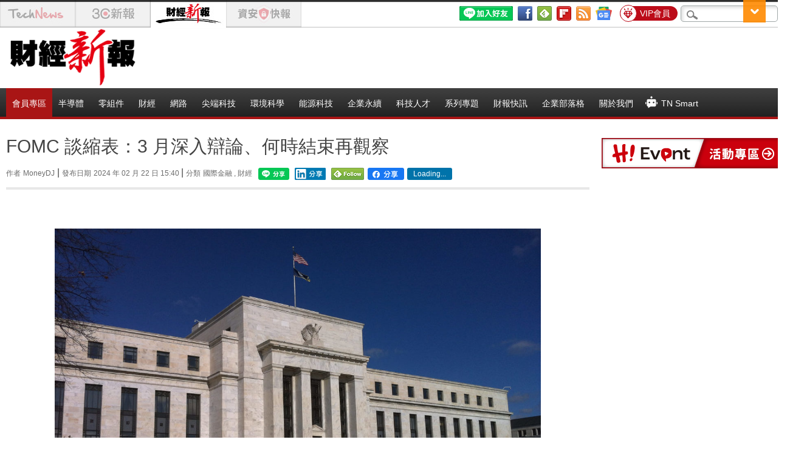

--- FILE ---
content_type: text/html; charset=UTF-8
request_url: https://finance.technews.tw/2024/02/22/fed-officials-will-dive-into-balance-sheet-debate-at-march-fomc/
body_size: 34504
content:
<!DOCTYPE html>
<!--[if IE 7]>
<html class="ie ie7" lang="zh-TW">
<![endif]-->
<!--[if IE 8]>
<html class="ie ie8" lang="zh-TW">
<![endif]-->
<!--[if !(IE 7) | !(IE 8)  ]><!-->
<html lang="zh-TW">
<!--<![endif]-->
<head>
    <meta charset="UTF-8"/>
    <title>FOMC 談縮表：3 月深入辯論、何時結束再觀察 | TechNews 科技新報</title>
        <meta name="viewport" content="width=device-width, initial-scale=1">
    <meta name="msvalidate.01" content="5DEC29CE8988D72A1C6791568D17E9F3" />
    <meta name="google-site-verification" content="Fb8JUo8FsCKBCR6sNHNW83sKPV3W1YRAbpmeWVK0OqA" />
    <meta name="tf" content="10.0.0.238" />
    <meta name="Title" content="FOMC 談縮表：3 月深入辯論、何時結束再觀察 | TechNews 科技新報" />
    <meta name="Description" content="根據最新公布的聯邦公開市場委員會（FOMC）貨幣政策會議紀錄，聯準會（Fed）內部預料將在 3 月舉行會議時，進一步對資產負債表的縮減行動進行辯論，屆時應會首次備好縮表方案，但結束縮表的時間可能會延後決定。 路透社、MarketWatch等外電報導，21日釋出的1月30~31日FOMC貨幣政策會議紀..." />
    <meta name="thumbnail" content="https://img.technews.tw/wp-content/uploads/2018/05/31105142/34301249250_c246b9b9bf_k-e1623896043173.jpg" />

    <!-- OG Meta -->
    <meta property="og:locale" content="zh_TW"/>
    <meta property="og:site_name" content="TechNews 科技新報"/>
    <meta property="og:title" content="FOMC 談縮表：3 月深入辯論、何時結束再觀察"/>
    <meta property="og:url" content="https://finance.technews.tw/2024/02/22/fed-officials-will-dive-into-balance-sheet-debate-at-march-fomc/"/>
    <meta property="og:type" content="article"/>
    <meta property="og:description" content="根據最新公布的聯邦公開市場委員會（FOMC）貨幣政策會議紀錄，聯準會（Fed）內部預料將在 3 月舉行會議時，進一步對資產負債表的縮減行動進行辯論，屆時應會首次備好縮表方案，但結束縮表的時間可能會延後決定。 路透社、MarketWatch等外電報導，21日釋出的1月30~31日FOMC貨幣政策會議紀..."/>
    <meta property="og:image" content="https://img.technews.tw/wp-content/uploads/2018/05/31105142/34301249250_c246b9b9bf_k-e1623896043173.jpg"/>

    <!--FB Author Start-->
    <meta property="fb:app_id" content="439518036097315"/>
    <meta property="fb:pages" content="436202956432960" />
    <meta property="article:author" content="https://www.facebook.com/fortunetimes"/>
    <meta property="article:publisher" content="https://www.facebook.com/fortunetimes"/>
    <!--FB Author END-->

    <!--Twitter Start -->
    <meta property="twitter:title" content="FOMC 談縮表：3 月深入辯論、何時結束再觀察"/>
    <meta property="twitter:description" content="根據最新公布的聯邦公開市場委員會（FOMC）貨幣政策會議紀錄，聯準會（Fed）內部預料將在 3 月舉行會議時，進一步對資產負債表的縮減行動進行辯論，屆時應會首次備好縮表方案，但結束縮表的時間可能會延後決定。 路透社、MarketWatch等外電報導，21日釋出的1月30~31日FOMC貨幣政策會議紀..."/>
    <meta property="twitter:image" content="https://img.technews.tw/wp-content/uploads/2018/05/31105142/34301249250_c246b9b9bf_k-e1623896043173.jpg"/>
    <meta name="twitter:card" content="summary_large_image">
    <meta name="twitter:site" content="@technews_tw">
    <meta name="twitter:creator" content="@technews_tw">
    <!--Twitter End -->
<!--$currentDomain=cdnfinance.technews.tw-->    <link rel="profile" href="http://gmpg.org/xfn/11"/>
    <link rel="pingback" href="https://technews.tw/xmlrpc.php"/>
    <link rel="shortcut icon" href="https://img.technews.tw/wp-content/themes/twentytwelve/images/favicon.ico"/>

    <link rel='dns-prefetch' href='//img.technews.tw' />
<link rel='dns-prefetch' href='//s.w.org' />
<link rel="alternate" type="application/rss+xml" title="訂閱 TechNews 科技新報 &raquo;" href="https://technews.tw/feed/" />
<link rel="alternate" type="application/rss+xml" title="訂閱 TechNews 科技新報 &raquo; 迴響" href="https://technews.tw/comments/feed/" />
		<script type="text/javascript">
			window._wpemojiSettings = {"baseUrl":"https:\/\/s.w.org\/images\/core\/emoji\/2.2.1\/72x72\/","ext":".png","svgUrl":"https:\/\/s.w.org\/images\/core\/emoji\/2.2.1\/svg\/","svgExt":".svg","source":{"wpemoji":"https:\/\/technews.tw\/wp-includes\/js\/wp-emoji.js?ver=4.7.2","twemoji":"https:\/\/technews.tw\/wp-includes\/js\/twemoji.js?ver=4.7.2"}};
			( function( window, document, settings ) {
	var src, ready, ii, tests;

	/*
	 * Create a canvas element for testing native browser support
	 * of emoji.
	 */
	var canvas = document.createElement( 'canvas' );
	var context = canvas.getContext && canvas.getContext( '2d' );

	/**
	 * Detect if the browser supports rendering emoji or flag emoji. Flag emoji are a single glyph
	 * made of two characters, so some browsers (notably, Firefox OS X) don't support them.
	 *
	 * @since 4.2.0
	 *
	 * @param type {String} Whether to test for support of "flag" or "emoji4" emoji.
	 * @return {Boolean} True if the browser can render emoji, false if it cannot.
	 */
	function browserSupportsEmoji( type ) {
		var stringFromCharCode = String.fromCharCode,
			flag, flag2, technologist, technologist2;

		if ( ! context || ! context.fillText ) {
			return false;
		}

		// Cleanup from previous test.
		context.clearRect( 0, 0, canvas.width, canvas.height );

		/*
		 * Chrome on OS X added native emoji rendering in M41. Unfortunately,
		 * it doesn't work when the font is bolder than 500 weight. So, we
		 * check for bold rendering support to avoid invisible emoji in Chrome.
		 */
		context.textBaseline = 'top';
		context.font = '600 32px Arial';

		switch ( type ) {
			case 'flag':
				/*
				 * This works because the image will be one of three things:
				 * - Two empty squares, if the browser doesn't render emoji
				 * - Two squares with 'U' and 'N' in them, if the browser doesn't render flag emoji
				 * - The United Nations flag
				 *
				 * The first two will encode to small images (1-2KB data URLs), the third will encode
				 * to a larger image (4-5KB data URL).
				 */
				context.fillText( stringFromCharCode( 55356, 56826, 55356, 56819 ), 0, 0 );
				if ( canvas.toDataURL().length < 3000 ) {
					return false;
				}

				context.clearRect( 0, 0, canvas.width, canvas.height );

				/*
				 * Test for rainbow flag compatibility. As the rainbow flag was added out of sequence with
				 * the usual Unicode release cycle, some browsers support it, and some don't, even if their
				 * Unicode support is up to date.
				 *
				 * To test for support, we try to render it, and compare the rendering to how it would look if
				 * the browser doesn't render it correctly (white flag emoji + rainbow emoji).
				 */
				context.fillText( stringFromCharCode( 55356, 57331, 65039, 8205, 55356, 57096 ), 0, 0 );
				flag = canvas.toDataURL();

				context.clearRect( 0, 0, canvas.width, canvas.height );

				context.fillText( stringFromCharCode( 55356, 57331, 55356, 57096 ), 0, 0 );
				flag2 = canvas.toDataURL();

				return flag !== flag2;
			case 'emoji4':
				/*
				 * Emoji 4 has the best technologists. So does WordPress!
				 *
				 * To test for support, try to render a new emoji (woman technologist: medium skin tone),
				 * then compare it to how it would look if the browser doesn't render it correctly
				 * (woman technologist: medium skin tone + personal computer).
				 */
				context.fillText( stringFromCharCode( 55357, 56425, 55356, 57341, 8205, 55357, 56507), 0, 0 );
				technologist = canvas.toDataURL();

				context.clearRect( 0, 0, canvas.width, canvas.height );

				context.fillText( stringFromCharCode( 55357, 56425, 55356, 57341, 55357, 56507), 0, 0 );
				technologist2 = canvas.toDataURL();

				return technologist !== technologist2;
		}

		return false;
	}

	function addScript( src ) {
		var script = document.createElement( 'script' );

		script.src = src;
		script.defer = script.type = 'text/javascript';
		document.getElementsByTagName( 'head' )[0].appendChild( script );
	}

	tests = Array( 'flag', 'emoji4' );

	settings.supports = {
		everything: true,
		everythingExceptFlag: true
	};

	for( ii = 0; ii < tests.length; ii++ ) {
		settings.supports[ tests[ ii ] ] = browserSupportsEmoji( tests[ ii ] );

		settings.supports.everything = settings.supports.everything && settings.supports[ tests[ ii ] ];

		if ( 'flag' !== tests[ ii ] ) {
			settings.supports.everythingExceptFlag = settings.supports.everythingExceptFlag && settings.supports[ tests[ ii ] ];
		}
	}

	settings.supports.everythingExceptFlag = settings.supports.everythingExceptFlag && ! settings.supports.flag;

	settings.DOMReady = false;
	settings.readyCallback = function() {
		settings.DOMReady = true;
	};

	if ( ! settings.supports.everything ) {
		ready = function() {
			settings.readyCallback();
		};

		if ( document.addEventListener ) {
			document.addEventListener( 'DOMContentLoaded', ready, false );
			window.addEventListener( 'load', ready, false );
		} else {
			window.attachEvent( 'onload', ready );
			document.attachEvent( 'onreadystatechange', function() {
				if ( 'complete' === document.readyState ) {
					settings.readyCallback();
				}
			} );
		}

		src = settings.source || {};

		if ( src.concatemoji ) {
			addScript( src.concatemoji );
		} else if ( src.wpemoji && src.twemoji ) {
			addScript( src.twemoji );
			addScript( src.wpemoji );
		}
	}

} )( window, document, window._wpemojiSettings );
		</script>
		<style type="text/css">
img.wp-smiley,
img.emoji {
	display: inline !important;
	border: none !important;
	box-shadow: none !important;
	height: 1em !important;
	width: 1em !important;
	margin: 0 .07em !important;
	vertical-align: -0.1em !important;
	background: none !important;
	padding: 0 !important;
}
</style>
<link rel='stylesheet' id='aba_frontEndCSS-css'  href='https://technews.tw/wp-content/plugins/ad-blocking-advisor/css/frontend.css?ver=4.7.2' type='text/css' media='all' />
<link rel='stylesheet' id='aba_frontEndCSS_custom-css'  href='https://technews.tw/wp-content/plugins/ad-blocking-advisor/css/frontend_custom.css?ver=4.7.2' type='text/css' media='all' />
<link rel='stylesheet' id='dashicons2-css'  href='https://img.technews.tw/wp-includes/css/dashicons.css?ver=4.5.2' type='text/css' media='all' />
<link rel='stylesheet' id='twentytwelve-fonts-css'  href='https://img.technews.tw/wp-content/themes/twentytwelve/font.css?family=Open+Sans:400italic,700italic,400,700&#038;subset=latin,latin-ext' type='text/css' media='all' />
<link rel='stylesheet' id='twentytwelve-style-css'  href='https://img.technews.tw/wp-content/themes/twentytwelve/style_54530c33.css?ver=202601201345' type='text/css' media='all' />
<!--[if lt IE 9]>
<link rel='stylesheet' id='twentytwelve-ie-css'  href='https://technews.tw/wp-content/themes/twentytwelve/css/ie.css?ver=20121010' type='text/css' media='all' />
<![endif]-->
<link rel='stylesheet' id='popular-widget-css'  href='https://technews.tw/wp-content/plugins/popular-widget/_css/pop-widget.css?ver=1.6.7.01' type='text/css' media='all' />
<script type='text/javascript' src='https://img.technews.tw/wp-includes/js/jquery/jquery.js?ver=1.12.4'></script>
<script type='text/javascript' src='https://img.technews.tw/wp-includes/js/jquery/jquery-migrate.js?ver=1.4.1'></script>
<script type='text/javascript' src='https://technews.tw/wp-content/plugins/ad-blocking-advisor/js/ad-blocking-advisor.js?ver=4.7.2'></script>
<script type='text/javascript' src='https://img.technews.tw/wp-content/themes/twentytwelve/js/themeCommon.js?ver=4.7.2'></script>
<script type='text/javascript' src='https://img.technews.tw/wp-content/themes/twentytwelve/js/lazy-iframe.js?ver=4.7.2'></script>
<link rel='https://api.w.org/' href='https://technews.tw/wp-json/' />
<link rel="EditURI" type="application/rsd+xml" title="RSD" href="https://technews.tw/xmlrpc.php?rsd" />
<link rel="wlwmanifest" type="application/wlwmanifest+xml" href="https://technews.tw/wp-includes/wlwmanifest.xml" /> 
<link rel='prev' title='台積電啟用日本熊本廠帶動材料設備！中信上游半導體 ETF 自 2/26 開募' href='https://finance.technews.tw/2024/02/22/materials-and-equipment/' />
<link rel='next' title='Jim Keller 批 Nvidia CUDA「是沼澤而非護城河」：x86 也是沼澤' href='https://technews.tw/2024/02/22/jim-keller-criticizes-nvidia-cuda/' />
<meta name="generator" content="WordPress 4.7.2" />
<link rel='shortlink' href='https://technews.tw/?p=1192006' />
<link rel="alternate" type="application/json+oembed" href="https://technews.tw/wp-json/oembed/1.0/embed?url=https%3A%2F%2Ffinance.technews.tw%2F2024%2F02%2F22%2Ffed-officials-will-dive-into-balance-sheet-debate-at-march-fomc%2F" />
<link rel="alternate" type="text/xml+oembed" href="https://technews.tw/wp-json/oembed/1.0/embed?url=https%3A%2F%2Ffinance.technews.tw%2F2024%2F02%2F22%2Ffed-officials-will-dive-into-balance-sheet-debate-at-march-fomc%2F&#038;format=xml" />
<link rel="canonical" href="https://finance.technews.tw/2024/02/22/fed-officials-will-dive-into-balance-sheet-debate-at-march-fomc/" />
<style type="text/css" id="custom-background-css">
body.custom-background { background-color: #ffffff; }
</style>
    <!--[if lt IE 9]>
<script src="https://img.technews.tw/wp-content/themes/twentytwelve/js/html5.js" type="text/javascript"></script>
<![endif]-->
    <script type='text/javascript'
            src="/wp-content/themes/twentytwelve/js/tn-cookies.js?ver=2601200145"></script>
    <!-- DFP 宣告 -->
    
        <script type='text/javascript'>
            var googletag = googletag || {};
            googletag.cmd = googletag.cmd || [];
            (function () {
                var gads = document.createElement('script');
                gads.async = true;
                gads.type = 'text/javascript';
                var useSSL = 'https:' == document.location.protocol;
                gads.src = (useSSL ? 'https:' : 'http:') +
                    '//www.googletagservices.com/tag/js/gpt.js';
                var node = document.getElementsByTagName('script')[0];
                node.parentNode.insertBefore(gads, node);
            })();
        </script>


        <!--版位獨立宣告-->
                <script async src="https://securepubads.g.doubleclick.net/tag/js/gpt.js"></script>
        <script type='text/javascript'>
            var userPer = parseInt(atob(getCookie('per')));

            googletag.cmd.push(function () {
                googletag.defineSlot('/95946079/TN_tw_pc_ALL_header01_970x90', [[728, 90], [970, 90]], 'div-gpt-ad-1703226469094-0').addService(googletag.pubads());
                googletag.defineSlot('/95946079/TN_tw_pc_ALL_siderbar01_300x600', [300, 600], 'div-gpt-ad-1703226491003-0').addService(googletag.pubads());
                googletag.defineSlot('/95946079/TN_tw_pc_ALL_siderbar02_300x250', [300, 250], 'div-gpt-ad-1703223337548-0').addService(googletag.pubads());
                googletag.defineSlot('/95946079/TN_tw_pc_ALL_popular01', [289, 101], 'div-gpt-ad-1436331033676-0').addService(googletag.pubads());
                googletag.defineSlot('/95946079/TN_tw_pc_ALL_popular02', [289, 101], 'div-gpt-ad-1463450973047-0').addService(googletag.pubads());
                googletag.defineSlot('/95946079/TN_tw_pc_ALL_popular03', [289, 101], 'div-gpt-ad-1642067868361-0').addService(googletag.pubads());
                googletag.defineSlot('/95946079/TN_TW_PC_ALL_PopularArticle04_289x101', [289, 101], 'div-gpt-ad-1760580421481-0').addService(googletag.pubads());
                googletag.defineSlot('/95946079/(ON)TN_TW_PC_DTL_Content01_970x250', [970, 250], 'div-gpt-ad-1703223425197-0').addService(googletag.pubads());
                googletag.defineSlot('/95946079/(TEST)TN_TW_PC_DTL_Test-Content01_970x250', [970, 250], 'div-gpt-ad-1706060235609-0').addService(googletag.pubads());

                // Article List 01~15
                if (!userPer || userPer < 60) {
                    googletag.defineSlot("/95946079/TN_TW_PC_ArticleList01", [930,250], "div-gpt-ad-1710121319688-0").addService(googletag.pubads());
googletag.defineSlot("/95946079/TN_TW_PC_ArticleList02", [930,250], "div-gpt-ad-1710121382528-0").addService(googletag.pubads());
googletag.defineSlot("/95946079/TN_TW_PC_ArticleList03", [930,250], "div-gpt-ad-1710121407579-0").addService(googletag.pubads());
googletag.defineSlot("/95946079/TN_TW_PC_ArticleList04", [930,250], "div-gpt-ad-1711678581315-0").addService(googletag.pubads());
googletag.defineSlot("/95946079/TN_TW_PC_ArticleList05", [930,250], "div-gpt-ad-1711678636286-0").addService(googletag.pubads());
googletag.defineSlot("/95946079/TN_TW_PC_ArticleList06", [930,250], "div-gpt-ad-1711678662930-0").addService(googletag.pubads());
googletag.defineSlot("/95946079/TN_TW_PC_ArticleList07", [930,250], "div-gpt-ad-1711678688713-0").addService(googletag.pubads());
googletag.defineSlot("/95946079/TN_TW_PC_ArticleList08", [930,250], "div-gpt-ad-1711678711280-0").addService(googletag.pubads());
googletag.defineSlot("/95946079/TN_TW_PC_ArticleList09", [930,250], "div-gpt-ad-1711678737102-0").addService(googletag.pubads());
googletag.defineSlot("/95946079/TN_TW_PC_ArticleList10", [930,250], "div-gpt-ad-1711678761933-0").addService(googletag.pubads());
googletag.defineSlot("/95946079/TN_TW_PC_ArticleList11", [930,250], "div-gpt-ad-1711678788628-0").addService(googletag.pubads());
googletag.defineSlot("/95946079/TN_TW_PC_ArticleList12", [930,250], "div-gpt-ad-1711678814003-0").addService(googletag.pubads());
googletag.defineSlot("/95946079/TN_TW_PC_ArticleList13", [930,250], "div-gpt-ad-1711678837871-0").addService(googletag.pubads());
googletag.defineSlot("/95946079/TN_TW_PC_ArticleList14", [930,250], "div-gpt-ad-1711678865791-0").addService(googletag.pubads());
googletag.defineSlot("/95946079/TN_TW_PC_ArticleList15", [930,250], "div-gpt-ad-1711678919041-0").addService(googletag.pubads());
                } else {
                    jQuery('.no-ad-env').hide();
                }
                googletag.pubads().enableSingleRequest();
                googletag.pubads().collapseEmptyDivs();
                googletag.enableServices();
            });
        </script>
        <!-- DFP 宣告 end-->

    <!-- Google GA4 -->
    <!-- Global site tag (gtag.js) - Google Analytics -->
    <script async src="https://www.googletagmanager.com/gtag/js?id=G-6Z0DEQZ51Y"></script>
    <script>
        window.dataLayer = window.dataLayer || [];

        function gtag() {
            dataLayer.push(arguments);
        }

        gtag('js', new Date());

        gtag('config', 'G-6Z0DEQZ51Y');
    </script>

    <!-- Google Tag Manager -->
<script>(function(w,d,s,l,i){w[l]=w[l]||[];w[l].push({'gtm.start':
            new Date().getTime(),event:'gtm.js'});var f=d.getElementsByTagName(s)[0],
        j=d.createElement(s),dl=l!='dataLayer'?'&l='+l:'';j.async=true;j.src=
        'https://www.googletagmanager.com/gtm.js?id='+i+dl;f.parentNode.insertBefore(j,f);
    })(window,document,'script','dataLayer','GTM-MQF8V49');</script>
<!-- End Google Tag Manager -->

    <script>
        function tnClickEvent(action, attr) {
            console.log('tnClickEvent', attr);
            gtag('event', action, attr);
        }
    </script>

    <!-- lightbox -->
    <link rel="stylesheet" href="https://img.technews.tw/wp-content/themes/twentytwelve/css/lightbox/magnific-popup.css">
    <script src="https://img.technews.tw/wp-content/themes/twentytwelve/js/lightbox/jquery.magnific-popup.min_9a87cec2.js?ver=2601201345"></script>
    <script src="https://img.technews.tw/wp-content/themes/twentytwelve/js/lightbox/light_box_effect_9a87cec2.js?ver=2601201345"></script>

    <!-- subscribe -->
    <link rel="stylesheet" type="text/css" href="https://img.technews.tw/wp-content/themes/twentytwelve/css/subscribe.css">
</head>
<body class="post-template-default single single-post postid-1192006 single-format-standard custom-background custom-background-white custom-font-enabled">
<!-- Google Tag Manager (noscript) -->
<noscript><iframe src="https://www.googletagmanager.com/ns.html?id=GTM-MQF8V49"
                  height="0" width="0" style="display:none;visibility:hidden"></iframe></noscript>
<!-- End Google Tag Manager (noscript) -->
<div id="page" class="hfeed site">
    <header id="masthead" class="site-header" role="banner">
        <!--   最頂層    --->
        <div class="tipbar">
            <div class="tip">

                <!--Site Tag Start-->
                                <div class="site-tag">
                    <div id="tn-tag-default">
                        <a href="https://technews.tw/" target="_self">
                            <img src="https://img.technews.tw/wp-content/themes/twentytwelve/images/tag-space.gif" alt="TechNews科技新報"
                                 title="TechNews科技新報" width="124" height="44">
                        </a>
                    </div>
                    <div id="ele-tag-default">
                        <a href="https://ccc.technews.tw/" target="_self">
                            <img src="https://img.technews.tw/wp-content/themes/twentytwelve/images/tag-space.gif" alt="3C新報" title="3C新報"
                                 width="124" height="44">
                        </a>
                    </div>
                    <div id="finance-tag">
                        <a href="https://finance.technews.tw/">
                            <img src="https://img.technews.tw/wp-content/themes/twentytwelve/images/tag-space.gif" alt="財經新報" title="財經新報"
                                 width="124" height="44">
                        </a>
                    </div>
                    <div id="infosecu-tag-default">
                        <a href="https://infosecu.technews.tw/">
                            <img src="https://img.technews.tw/wp-content/themes/twentytwelve/images/tag-space.gif" alt="資安快報" title="資安快報"
                                 width="124" height="44">
                        </a>
                    </div>
                </div>
                <!--Site Tag END-->
                <!-- google search -->
                <div class="search"><label class="screen-reader-text" for="s">搜尋：</label>
                    <form action="https://technews.tw/google-search/">
                        <input type="text" value="" name="googlekeyword" id="googlekeyword"/>
                        <input type="submit" id="searchsubmit" value="搜尋"/>
                    </form>
                </div>
                <!-- google search END -->
                <span class="headerList">
			<script>
                var activity = false;
                var memberHost = 'https://member.technews.tw/';
                var domainHost = 'technews.tw';
                var refHost = 'https://technews.tw/';
                var vipPermission = 60;
                var tnUserCookieMinute = 10;
                var tnGuestCookieMinute = 30;

                jQuery(document).ready(function () {
                                        jQuery.when(tn_get_login_status())
                        .then(function (response, textStatus) {
                            tn_header_ad_display();
                        })
                        .fail(function (response, textStatus) {
                            tn_header_ad_display();
                        });
                    jQuery('.google-auto-placed').hide();
                });

                // 檢查登入狀態
                function tn_get_login_status() {
                    var tnUser = tn_get_user_cookie();
                    if (tnUser.is_guest == 1) {
                        return {};
                    }

                    return jQuery.ajax({
                        method: 'GET',
                        url: memberHost + 'api/user/loginStatus',
                        dataType: 'json',
                        xhrFields: {
                            withCredentials: true
                        },
                        data: {
                            referer: window.location.href
                        },
                        success: function (response) {
                            console.log('loginStatus:', response.message);

                            if (response.login_status == 0) {
                                tn_set_guest_cookie(tnGuestCookieMinute, domainHost);

                                // 裝置已達上限
                                if (response.error == 2) {
                                    jQuery('#tnAlertModal').addClass('show');
                                }
                            } else {
                                tn_set_user_cookie(
                                    response.username,
                                    response.permission,
                                    response.uuid,
                                    tnUserCookieMinute, domainHost
                                );
                            }
                        },
                        error: function (response, textStatus, jqXHR) {
                            console.log('loginStatus:', 'member site connect fail');
                            console.error(response);
                        }
                    });
                }

                // 使用cookie判斷版位顯示/隱藏
                function tn_header_ad_display() {
                    var tnUser = tn_get_user_cookie();

                    if (tnUser.is_login == 1) {
                        console.log(tnUser.username);
                        jQuery('#login_area').hide()
                        jQuery('#user_area').show()
                        if (tnUser.permission >= vipPermission) {
                            console.log('no ad')
                            jQuery('.AD_wrapper').remove();
                            jQuery('.ad-blocking-advisor-wrapper').remove()
                            jQuery('#activity-tab2').hide()
                            jQuery('#tab-2').hide()
                            if (activity == false) {
                                jQuery('#activity-tab2').removeClass('current')
                                jQuery('#tab-2').removeClass('current')
                                jQuery('#activity-tab1').addClass('current')
                                jQuery('#tab-1').addClass('current')
                                activity = true;
                            }
                        } else {
                            jQuery('.no-ad-env').show()
                            jQuery('#nav-menu-premium').show()
                        }
                    } else {
                        jQuery('#login_area').show()
                        jQuery('#user_area').hide()
                        jQuery('.no-ad-env').show()
                        jQuery('#nav-menu-premium').show()
                    }
                }
			</script>

			<div id="login_area" style="display:none">
			  <a href="https://member.technews.tw/login?redirect=https://finance.technews.tw/2024/02/22/fed-officials-will-dive-into-balance-sheet-debate-at-march-fomc/" target="_blank" class="lang memberBtn memberBtn_login" style="">登入</a>
			  <a href="https://member.technews.tw/register" target="_blank" class="lang memberBtn" style="">註冊</a>
			</div>
			<div id="user_area" style="display:none">
				<a href="https://member.technews.tw/logoutFrontend" class="lang memberBtn memberBtn_login">登出</a>
				<script>
                    var domainHost = 'technews.tw';
                    var checkHost = 'https://technews.tw';

                    jQuery(document).ready(function () {
                        const queryString = window.location.search;
                        console.log(queryString);
                        const urlParams = new URLSearchParams(queryString);
                        const logout = urlParams.get('logout');
                        console.log(logout);
                        if (logout !== null && logout !== '') {
                            deleteCookie('logss', '', 1, domainHost);
                            deleteCookie('per', '', 1, domainHost);
                            deleteCookie('urn', '', 1, domainHost);
                            location.replace(checkHost);
                        }
                    });
				</script>
				<a href="https://member.technews.tw/home" target="_blank" class="lang memberBtn " style="" id="username">
					<svg version="1.1" id="Layer_1" xmlns="http://www.w3.org/2000/svg"
                         xmlns:xlink="http://www.w3.org/1999/xlink" x="0px" y="0px"
                         viewBox="0 0 258.8 258.8" style="enable-background:new 0 0 258.8 258.8; width: 15px"
                         xml:space="preserve">
						<style type="text/css">
							.st0 {
                                fill: #666666;
                            }

                            a.lang.memberBtn:hover .st0 {
                                fill: #FF1BA1
                            }
						</style>
						<g>
							<circle class="st0" cx="129.4" cy="60" r="60"/>
							<path class="st0"
                                  d="M129.4,150c-60.1,0-108.8,48.7-108.8,108.8h217.5C238.1,198.7,189.4,150,129.4,150z"/>
						</g>
					</svg>
				</a>
			</div>
        </span>


                <div class="premium-tag">
                    <a href="https://member.technews.tw/premium" class="premium-tag-wrapper">
                        <span class="premium-tag-img"><img src="https://img.technews.tw/wp-content/themes/twentytwelve/images/icon_premium-tag.png" alt=""></span>
                        <span class="premium-tag-text">VIP會員</span>
                    </a>
                </div>

                <!-- 增加Google News -->
                <a href="https://news.google.com/publications/CAAqBwgKMJfS3gow8arWAQ" target="_blank">
                    <img class="social icon_googlenews"
                         src="https://img.technews.tw/wp-content/themes/twentytwelve/images/GoogleNews_icon_top-bar_24x24.png" title="Google News"
                         alt="Google News">
                </a>

                                <a href="https://technews.tw/financerss/">
                    <img class="social" src="https://img.technews.tw/wp-content/themes/twentytwelve/images/btn_color_rss_24x24.gif" title="訂閱RSS！" alt="訂閱RSS！"/>
                </a>
                <!-- 增加Flipboard - 20200611 -->
                <a href="https://flipboard.com/section/technews-n5hj2ra1u8guf9im" target="blank">
                    <img src="https://img.technews.tw/wp-content/themes/twentytwelve/images/flipboard_icon_top-bar_24x24.png" alt="follow" width="24" height="24"
                         style="" class="social" title="在Flipboard follow我們！" alt="在Flipboard follow我們！">
                </a>
                <!-- 增加FeedlyRSS - date:2019-3-7 Nickhuang -->
                <a href='https://feedly.com/i/subscription/feed%2Fhttp%3A%2F%2Ftechnews.tw%2Ftn-rss' target='blank'>
                    <img src="https://img.technews.tw/wp-content/themes/twentytwelve/images/feedly-follow-square-volume_2x.png" alt="follow" width="24" height="24"
                         style="" class="button-selectable social" title="在Feedly follow我們！"
                         alt="在Feedly follow我們！">
                </a>
                <!-- 增加Telegram頻道 - 20200611 -->
                <a href='https://t.me/technews_tw' target='blank' class="d-hidden">
                    <img src="https://img.technews.tw/wp-content/themes/twentytwelve/images/telegram_icon_top-bar_24x24.png" alt="follow" width="24" height="24"
                         style="" class="social" title="加入Telegram頻道follow我們!" alt="加入Telegram頻道follow我們!">
                </a>


                <!--FB Button Start-->
                <!--Add CDN LBS HTTP_HOST - date:20161025 Nick-->
                <div class="topbar-plugin">
                    <!-- <div class="fb-plugin">
                        <div class="fb-like" data-href="https://www.facebook.com/fortunetimes" data-layout="standard" data-action="like" data-show-faces="false"
                             data-share="false" data-width="350"></div>
                    </div> -->
                    <div class="fb-plugin-info">
                        <!-- 增加FB粉絲團icon - 20200611 -->
                        <a href="https://www.facebook.com/fortunetimes" target="blank"><img src="https://img.technews.tw/wp-content/themes/twentytwelve/images/fb_icon_top-bar_24x24.png" alt="follow" width="24" height="24"
                                                                  style="" class="social"
                                                                  title="加入Facebook粉絲團追蹤我們！"
                                                                  alt="加入Facebook粉絲團追蹤我們！"></a>

                        <!-- <a href="https://www.facebook.com/fortunetimes" target="_blank" class="fb-plugin-words">追蹤我們</a> -->
                    </div>
                </div>
                <!--FB Button END-->

                <!-- 增加 加入 LINE 好友 - 20230411 -->
                <a href="https://lin.ee/bpeAu6Y">
                    <img src="https://img.technews.tw/wp-content/themes/twentytwelve/images/line_icon.png" alt="加入好友" border="0"
                         class="social">
                </a>


            </div>
        </div>

        <!--- Logo   --->
        <hgroup>
            <div class="logobar">
                                                    <a href="/" title="財經新報" rel="home">
                        <img src="https://img.technews.tw/wp-content/themes/twentytwelve/images/finance-logo.gif" alt="財經新報" title="財經新報"
                             width="250" height="96">
                    </a>
                
                <div id="ADTOP">        <div id="header-widget-area" class="grid col-940">
        <div class="no-ad-env" style="display:none">
                        
                                    
                <div id="text-22" class="widget widget_text">			<div class="textwidget"><!-- 領導版位-->
<!-- /95946079/TN_tw_pc_ALL_header01_970x90 -->
<div id='div-gpt-ad-1703226469094-0' style='min-width: 728px; min-height: 90px;'>
  <script>
    googletag.cmd.push(function() { googletag.display('div-gpt-ad-1703226469094-0'); });
  </script>
</div></div>
		</div>                
                                
                    </div>
    </div><!-- end of #test-widget -->
</div>
            </div>
        </hgroup>
        <nav id="site-navigation" class="main-navigation" role="navigation">
            <div class="logobar">
                <h3 class="menu-toggle">Menu</h3>
                <a class="assistive-text" href="#content" title="Skip to content">Skip to content</a>

                <div class="nav-menu-flex">
                    <div class="nav-menu-premium-wrapper" id="nav-menu-premium">
                        <ul class="nav-menu">
                            <li class="menu-item menu-item-type-taxonomy menu-item-object-category menu-item-has-children nav-menu-premium">
                                <a href="https://member.technews.tw/premium">
                                    <!-- <span class="icon">+</span> -->
                                    會員專區</a>
                                <ul class="sub-menu">
                                    <li class="menu-item menu-item-type-taxonomy menu-item-object-category">
                                        <a href="https://member.technews.tw/premium">訂閱專區</a>
                                    </li>
                                    <li class="menu-item menu-item-type-taxonomy menu-item-object-category">
                                        <a href="/category/member-news/technical-analysis/">技術分析</a>
                                    </li>
                                    <li class="menu-item menu-item-type-taxonomy menu-item-object-category">
                                        <a href="/category/member-news/news-analysis/">焦點新聞評析</a>
                                    </li>
                                    <li class="menu-item menu-item-type-taxonomy menu-item-object-category">
                                        <a href="/author/tri/">拓墣觀點</a>
                                    </li>
                                    <li class="menu-item menu-item-type-taxonomy menu-item-object-category">
                                        <a href="https://member.technews.tw/premium/technews-smart">TechNews Smart AI</a>
                                    </li>
                                    <li class="menu-item menu-item-type-taxonomy menu-item-object-category">
                                        <a href="/event-portal/">活動專區</a>
                                    </li>
                                    <li class="menu-item menu-item-type-taxonomy menu-item-object-category">
                                        <a href="https://member.technews.tw/service-QA">常見問題</a>
                                    </li>
                                </ul>
                            </li>
                        </ul>
                    </div>

                    <div class="menu-%e7%a7%91%e6%8a%80%e6%96%b0%e5%a0%b1%e4%b8%bb%e9%81%b8%e5%96%ae-container"><ul id="menu-%e7%a7%91%e6%8a%80%e6%96%b0%e5%a0%b1%e4%b8%bb%e9%81%b8%e5%96%ae" class="nav-menu"><li id="menu-item-937943" class="menu-item menu-item-type-taxonomy menu-item-object-category menu-item-has-children menu-item-937943"><a href="https://technews.tw/category/semiconductor/">半導體</a>
<ul class="sub-menu">
	<li id="menu-item-937946" class="menu-item menu-item-type-taxonomy menu-item-object-category menu-item-937946"><a href="https://technews.tw/category/semiconductor/%e6%99%b6%e5%9c%93/">晶圓</a></li>
	<li id="menu-item-25536" class="menu-item menu-item-type-taxonomy menu-item-object-category menu-item-25536"><a href="https://technews.tw/category/semiconductor/chip/">晶片</a></li>
	<li id="menu-item-937956" class="menu-item menu-item-type-taxonomy menu-item-object-category menu-item-937956"><a href="https://technews.tw/category/semiconductor/ic-%e8%a8%ad%e8%a8%88/">IC 設計</a></li>
	<li id="menu-item-937945" class="menu-item menu-item-type-taxonomy menu-item-object-category menu-item-937945"><a href="https://technews.tw/category/semiconductor/%e5%b0%81%e8%a3%9d%e6%b8%ac%e8%a9%a6/">封裝測試</a></li>
	<li id="menu-item-937957" class="menu-item menu-item-type-taxonomy menu-item-object-category menu-item-937957"><a href="https://technews.tw/category/semiconductor/chip/cpu/">處理器</a></li>
	<li id="menu-item-937958" class="menu-item menu-item-type-taxonomy menu-item-object-category menu-item-937958"><a href="https://technews.tw/category/semiconductor/chip/gpu/">GPU</a></li>
	<li id="menu-item-937955" class="menu-item menu-item-type-taxonomy menu-item-object-category menu-item-937955"><a href="https://technews.tw/category/semiconductor/chip/memory/">記憶體</a></li>
</ul>
</li>
<li id="menu-item-25534" class="menu-item menu-item-type-taxonomy menu-item-object-category menu-item-has-children menu-item-25534"><a href="https://technews.tw/category/component/">零組件</a>
<ul class="sub-menu">
	<li id="menu-item-25535" class="menu-item menu-item-type-taxonomy menu-item-object-category menu-item-25535"><a href="https://technews.tw/category/component/%e5%85%89%e9%9b%bb%e7%a7%91%e6%8a%80/">光電科技</a></li>
	<li id="menu-item-15284" class="menu-item menu-item-type-taxonomy menu-item-object-category menu-item-15284"><a href="https://technews.tw/category/component/display-c/">面板</a></li>
	<li id="menu-item-15285" class="menu-item menu-item-type-taxonomy menu-item-object-category menu-item-15285"><a href="https://technews.tw/category/component/dian-chi/">電池</a></li>
	<li id="menu-item-411462" class="menu-item menu-item-type-taxonomy menu-item-object-category menu-item-411462"><a href="https://technews.tw/category/ccc/accessory/">3C周邊</a></li>
</ul>
</li>
<li id="menu-item-411466" class="menu-item menu-item-type-taxonomy menu-item-object-category current-post-ancestor current-menu-parent current-post-parent menu-item-has-children menu-item-411466"><a href="https://finance.technews.tw">財經</a>
<ul class="sub-menu">
	<li id="menu-item-411468" class="menu-item menu-item-type-taxonomy menu-item-object-category menu-item-411468"><a href="https://technews.tw/category/finance/financial_statement/">財報</a></li>
	<li id="menu-item-937948" class="menu-item menu-item-type-taxonomy menu-item-object-category menu-item-937948"><a href="https://technews.tw/category/finance/%e8%ad%89%e5%88%b8/">證券</a></li>
	<li id="menu-item-1209529" class="menu-item menu-item-type-taxonomy menu-item-object-category menu-item-1209529"><a href="https://technews.tw/category/finance/realestate/">房地產</a></li>
	<li id="menu-item-411489" class="menu-item menu-item-type-taxonomy menu-item-object-category menu-item-411489"><a href="https://technews.tw/category/fintech/">Fintech</a></li>
	<li id="menu-item-1018824" class="menu-item menu-item-type-taxonomy menu-item-object-category menu-item-1018824"><a href="https://technews.tw/category/fintech/cryptocurrency/">加密貨幣</a></li>
	<li id="menu-item-937951" class="menu-item menu-item-type-taxonomy menu-item-object-category menu-item-937951"><a href="https://technews.tw/category/finance/%e9%87%91%e8%9e%8d%e6%94%bf%e7%ad%96/">金融政策</a></li>
	<li id="menu-item-411467" class="menu-item menu-item-type-taxonomy menu-item-object-category current-post-ancestor menu-item-411467"><a href="https://technews.tw/category/%e5%9c%8b%e9%9a%9b%e8%b2%bf%e6%98%93/">國際貿易</a></li>
	<li id="menu-item-937952" class="menu-item menu-item-type-taxonomy menu-item-object-category current-post-ancestor current-menu-parent current-post-parent menu-item-937952"><a href="https://technews.tw/category/%e5%9c%8b%e9%9a%9b%e8%b2%bf%e6%98%93/%e5%9c%8b%e9%9a%9b%e9%87%91%e8%9e%8d/">國際金融</a></li>
	<li id="menu-item-411490" class="menu-item menu-item-type-taxonomy menu-item-object-category menu-item-411490"><a href="https://technews.tw/category/payment/">支付方案</a></li>
</ul>
</li>
<li id="menu-item-15215" class="menu-item menu-item-type-taxonomy menu-item-object-category menu-item-has-children menu-item-15215"><a href="https://technews.tw/category/internet/">網路</a>
<ul class="sub-menu">
	<li id="menu-item-411463" class="menu-item menu-item-type-taxonomy menu-item-object-category menu-item-411463"><a href="https://technews.tw/category/amazon/">Amazon</a></li>
	<li id="menu-item-411464" class="menu-item menu-item-type-taxonomy menu-item-object-category menu-item-411464"><a href="https://technews.tw/category/fb/">Facebook</a></li>
	<li id="menu-item-25530" class="menu-item menu-item-type-taxonomy menu-item-object-category menu-item-25530"><a href="https://technews.tw/category/google/">Google</a></li>
	<li id="menu-item-209581" class="menu-item menu-item-type-taxonomy menu-item-object-category menu-item-209581"><a href="https://infosecu.technews.tw">資訊安全</a></li>
	<li id="menu-item-15286" class="menu-item menu-item-type-taxonomy menu-item-object-category menu-item-15286"><a href="https://technews.tw/category/internet/%e9%96%8b%e6%94%be%e8%b3%87%e6%96%99/">開放資料</a></li>
	<li id="menu-item-25531" class="menu-item menu-item-type-taxonomy menu-item-object-category menu-item-25531"><a href="https://technews.tw/category/internet-of-things-internet/">物聯網</a></li>
	<li id="menu-item-25532" class="menu-item menu-item-type-taxonomy menu-item-object-category menu-item-25532"><a href="https://technews.tw/category/internet/%e9%9b%bb%e5%ad%90%e5%95%86%e5%8b%99/">電子商務</a></li>
	<li id="menu-item-15218" class="menu-item menu-item-type-taxonomy menu-item-object-category menu-item-15218"><a href="https://technews.tw/category/entertainment/">電子娛樂</a></li>
	<li id="menu-item-25533" class="menu-item menu-item-type-taxonomy menu-item-object-category menu-item-25533"><a href="https://technews.tw/category/internet/%e9%9b%b2%e7%ab%af/">雲端</a></li>
</ul>
</li>
<li id="menu-item-15291" class="menu-item menu-item-type-taxonomy menu-item-object-category menu-item-has-children menu-item-15291"><a href="https://technews.tw/category/cutting-edge/">尖端科技</a>
<ul class="sub-menu">
	<li id="menu-item-293742" class="menu-item menu-item-type-taxonomy menu-item-object-category menu-item-293742"><a href="https://technews.tw/category/ai/">AI 人工智慧</a></li>
	<li id="menu-item-25538" class="menu-item menu-item-type-taxonomy menu-item-object-category menu-item-25538"><a href="https://technews.tw/category/cutting-edge/%e5%a5%88%e7%b1%b3/">奈米</a></li>
	<li id="menu-item-1018825" class="menu-item menu-item-type-taxonomy menu-item-object-category menu-item-1018825"><a href="https://technews.tw/category/cutting-edge/leos/">低軌衛星</a></li>
	<li id="menu-item-25539" class="menu-item menu-item-type-taxonomy menu-item-object-category menu-item-25539"><a href="https://technews.tw/category/transport/car-tech/">汽車科技</a></li>
	<li id="menu-item-15293" class="menu-item menu-item-type-taxonomy menu-item-object-category menu-item-15293"><a href="https://technews.tw/category/cutting-edge/%e8%88%aa%e5%a4%aa%e7%a7%91%e6%8a%80/">航太科技</a></li>
	<li id="menu-item-15289" class="menu-item menu-item-type-taxonomy menu-item-object-category menu-item-15289"><a href="https://technews.tw/category/cutting-edge/%e6%a9%9f%e5%99%a8%e4%ba%ba/">機器人</a></li>
	<li id="menu-item-1019249" class="menu-item menu-item-type-taxonomy menu-item-object-category menu-item-1019249"><a href="https://technews.tw/category/%e8%bb%8d%e4%ba%8b%e7%a7%91%e6%8a%80/">軍事科技</a></li>
	<li id="menu-item-937961" class="menu-item menu-item-type-taxonomy menu-item-object-category menu-item-937961"><a href="https://technews.tw/category/cutting-edge/%e6%9d%90%e6%96%99/">材料</a></li>
	<li id="menu-item-937962" class="menu-item menu-item-type-taxonomy menu-item-object-category menu-item-937962"><a href="https://technews.tw/category/cutting-edge/drone/">無人機</a></li>
</ul>
</li>
<li id="menu-item-15294" class="menu-item menu-item-type-taxonomy menu-item-object-category menu-item-has-children menu-item-15294"><a href="https://technews.tw/category/natural-science/%e7%92%b0%e5%a2%83%e7%a7%91%e5%ad%b8/">環境科學</a>
<ul class="sub-menu">
	<li id="menu-item-15298" class="menu-item menu-item-type-taxonomy menu-item-object-category menu-item-15298"><a href="https://technews.tw/category/biotech/%e9%86%ab%e7%99%82/">醫療科技</a></li>
	<li id="menu-item-26693" class="menu-item menu-item-type-custom menu-item-object-custom menu-item-26693"><a href="//technews.tw/category/biotech/">生物科技</a></li>
	<li id="menu-item-937973" class="menu-item menu-item-type-taxonomy menu-item-object-category menu-item-937973"><a href="https://technews.tw/category/tech-life/">科技生活</a></li>
	<li id="menu-item-937972" class="menu-item menu-item-type-taxonomy menu-item-object-category menu-item-937972"><a href="https://technews.tw/category/%e7%a7%91%e6%8a%80%e6%95%99%e8%82%b2/">科技教育</a></li>
</ul>
</li>
<li id="menu-item-123143" class="menu-item menu-item-type-taxonomy menu-item-object-category menu-item-has-children menu-item-123143"><a href="https://technews.tw/category/%e8%83%bd%e6%ba%90%e7%a7%91%e6%8a%80/">能源科技</a>
<ul class="sub-menu">
	<li id="menu-item-123146" class="menu-item menu-item-type-taxonomy menu-item-object-category menu-item-123146"><a href="https://technews.tw/category/%e8%83%bd%e6%ba%90%e7%a7%91%e6%8a%80/solar-energy/">太陽能</a></li>
	<li id="menu-item-123145" class="menu-item menu-item-type-taxonomy menu-item-object-category menu-item-123145"><a href="https://technews.tw/category/%e8%83%bd%e6%ba%90%e7%a7%91%e6%8a%80/wind-power/">風力</a></li>
	<li id="menu-item-123147" class="menu-item menu-item-type-taxonomy menu-item-object-category menu-item-123147"><a href="https://technews.tw/category/%e8%83%bd%e6%ba%90%e7%a7%91%e6%8a%80/nuclear/">核能</a></li>
	<li id="menu-item-123144" class="menu-item menu-item-type-taxonomy menu-item-object-category menu-item-123144"><a href="https://technews.tw/category/%e8%83%bd%e6%ba%90%e7%a7%91%e6%8a%80/%e9%9b%bb%e5%8a%9b%e5%84%b2%e5%ad%98/">電力儲存</a></li>
</ul>
</li>
<li id="menu-item-1046222" class="menu-item menu-item-type-post_type menu-item-object-page menu-item-1046222"><a href="https://technews.tw/all-esg-related-issues/">企業永續</a></li>
<li id="menu-item-1052575" class="menu-item menu-item-type-post_type menu-item-object-page menu-item-1052575"><a href="https://technews.tw/the-challenge-between-talent-and-enterprise/">科技人才</a></li>
<li id="menu-item-641774" class="menu-item menu-item-type-post_type menu-item-object-page menu-item-has-children menu-item-641774"><a href="https://technews.tw/topics/">系列專題</a>
<ul class="sub-menu">
	<li id="menu-item-1442746" class="menu-item menu-item-type-post_type menu-item-object-page menu-item-1442746"><a href="https://technews.tw/advanced-packaging-2025/">AI 晶片封裝技術革命</a></li>
	<li id="menu-item-1442755" class="menu-item menu-item-type-post_type menu-item-object-page menu-item-1442755"><a href="https://technews.tw/chip-hidden-champion/">晶片戰場的隱形冠軍：先進封裝需求背後，一場決定全球 AI 命脈的設備軍備競賽</a></li>
	<li id="menu-item-1428540" class="menu-item menu-item-type-post_type menu-item-object-page menu-item-1428540"><a href="https://technews.tw/high-tech-talents/">科技島的人才焦慮：高科技的引擎缺了誰？</a></li>
	<li id="menu-item-1428541" class="menu-item menu-item-type-post_type menu-item-object-page menu-item-1428541"><a href="https://technews.tw/robot-business/">中美搶占 AI 與機器人主導權，誰在重塑你我的工作未來？</a></li>
	<li id="menu-item-1428542" class="menu-item menu-item-type-post_type menu-item-object-page menu-item-1428542"><a href="https://technews.tw/technological-preparedness/">科技戰備，打造台灣新世代防衛工業鏈</a></li>
	<li id="menu-item-1398410" class="menu-item menu-item-type-post_type menu-item-object-page menu-item-1398410"><a href="https://technews.tw/ai-server-supply-chain/">推理 AI 時代來襲，誰掌握了下一輪伺服器供應鏈主導權</a></li>
	<li id="menu-item-1428544" class="menu-item menu-item-type-post_type menu-item-object-page menu-item-1428544"><a href="https://technews.tw/the-power-of-women-in-the-technological-wave/">科技浪潮中的「她」力量</a></li>
	<li id="menu-item-1398411" class="menu-item menu-item-type-post_type menu-item-object-page menu-item-1398411"><a href="https://technews.tw/two-worlds-of-semiconductors/">半導體兩個世界：美中對抗如何改寫科技格局？</a></li>
</ul>
</li>
<li id="menu-item-469827" class="menu-item menu-item-type-taxonomy menu-item-object-category menu-item-469827"><a href="https://technews.tw/category/finance/finance-report/">財報快訊</a></li>
<li id="menu-item-228327" class="menu-item menu-item-type-post_type menu-item-object-page menu-item-has-children menu-item-228327"><a href="https://technews.tw/enterprise-portal/">企業部落格</a>
<ul class="sub-menu">
	<li id="menu-item-25547" class="menu-item menu-item-type-taxonomy menu-item-object-category menu-item-25547"><a href="https://technews.tw/category/business/">市場動態</a></li>
</ul>
</li>
<li id="menu-item-25551" class="menu-item menu-item-type-post_type menu-item-object-page menu-item-has-children menu-item-25551"><a href="https://technews.tw/aboutus/">關於我們</a>
<ul class="sub-menu">
	<li id="menu-item-452766" class="menu-item menu-item-type-post_type menu-item-object-page menu-item-452766"><a href="https://technews.tw/content-exchange/">內容合作單位</a></li>
	<li id="menu-item-84210" class="menu-item menu-item-type-post_type menu-item-object-page menu-item-84210"><a href="https://technews.tw/staff/">菁英人才招募中</a></li>
	<li id="menu-item-25553" class="menu-item menu-item-type-post_type menu-item-object-page menu-item-25553"><a href="https://technews.tw/contact/">廣告合作</a></li>
</ul>
</li>
</ul></div>

                    <div class="nav-menu-premium-wrapper" id="nav-menu-tnsmart">
                        <li class="menu-item menu-item-type-taxonomy menu-item-object-category menu-item-has-children nav-menu-premium">
                            <a href="https://member.technews.tw/premium/technews-smart">
                                <img src="https://img.technews.tw/wp-content/themes/twentytwelve/images/icon-tnsmart.svg" alt="icon_go_mobile"
                                     class="icon-tnsmart">
                                TN Smart
                            </a>
                        </li>
                    </div>

                </div>

                <!--</nav>--><!-- #site-navigation -->

                            </div>
        </nav>
    </header><!-- #masthead -->
</div>

<!--<script type="text/javascript" src="https://img.technews.tw/edm/sessionExpiration.js"></script>-->

<!-- twentytwelve/header -->
<div id="main" class="wrapper">	<div class="logobar">
	<div id="primary" class="site-content">
		<div id="content" role="main">

			
						 
	<article id="post-1192006" class="post-1192006 post type-post status-publish format-standard has-post-thumbnail hentry category-30837 category-finance tag-fed tag-fomc tag-15937">

        <link rel="stylesheet" href="https://img.technews.tw/wp-content/themes/twentytwelve/css/swiper/swiper-bundle.min.css">
    
        
    	<div class="content">
			            <header class="entry-header">
                <table>
                    <tr>
                        <td class="maintitle">
                            <h1 class="entry-title">FOMC 談縮表：3 月深入辯論、何時結束再觀察</h1>
                        </td>
                    </tr>
					<tr>
                        <td style="padding:7px 0;position:relative;">
                            <span class="head" style="margin-left:10px;">作者</span>
							<span class="body"><a href="https://technews.tw/author/moneydj/" title="由 MoneyDJ 發表" rel="author">MoneyDJ</a></span> | 
                            <span class="head">發布日期</span>
                    			<span class="body">2024 年 02 月 22 日 15:40 </span> | 
                                
                        <span class="head">分類</span>

								<span class="body">
																																							<a title="更多國際金融分類文章" href="https://technews.tw/category/%e5%9c%8b%e9%9a%9b%e8%b2%bf%e6%98%93/%e5%9c%8b%e9%9a%9b%e9%87%91%e8%9e%8d/">國際金融</a>
																														, 										<a title="更多財經分類文章" href="https://finance.technews.tw">財經</a>
																																					</span>
																<span class="body" id="edlink" style="display:none"> | <a href="/wp-admin/post.php?action=edit&post=1192006">edit</a></span>
								
                                                                <!-- Line Share - 20190308 Ruby -->
                                <span class="inside-line">
                                    <a href="https://social-plugins.line.me/lineit/share?url=https%3A%2F%2Ffinance.technews.tw%2F2024%2F02%2F22%2Ffed-officials-will-dive-into-balance-sheet-debate-at-march-fomc%2F" target="_blank">
                                        <img src="https://img.technews.tw/wp-content/themes/twentytwelve/images/line-share-btn.png" height="20" title="line share" alt="line share"/>
                                    </a>
                                </span>

                                <!-- Linkedin Share Button 20230818 -->
                                <span class="inside-telegram">
                                    <a href="https://www.linkedin.com/sharing/share-offsite/?url=https%3A%2F%2Ffinance.technews.tw%2F2024%2F02%2F22%2Ffed-officials-will-dive-into-balance-sheet-debate-at-march-fomc%2F" target="_blank">
                                        <img src="https://img.technews.tw/wp-content/themes/twentytwelve/images/linkedin-share-btn.png" height="20" title="Linkedin share" alt="Linkedin share"/>
                                    </a>
                                </span>

                                <!-- feedly date:2019-3-7 Nick-->
                                <span class="inside-feedly">
                                        <a href='https://feedly.com/i/subscription/feed%2Fhttp%3A%2F%2Ftechnews.tw%2Ftn-rss'  target='blank'><img id='feedlyFollow' src='https://img.technews.tw/wp-content/themes/twentytwelve/images/feedly-follow-btn.png' alt='follow us in feedly' width='54' height='20'></a>
                                </span>

                                <span class="inside-facebook">
                                    <a href="https://www.facebook.com/sharer/sharer.php?u=https%3A%2F%2Ffinance.technews.tw%2F2024%2F02%2F22%2Ffed-officials-will-dive-into-balance-sheet-debate-at-march-fomc%2F" target="_blank">
                                        <img src="https://img.technews.tw/wp-content/themes/twentytwelve/images/facebook-share-btn.png" height="20" title="line share" alt="line share"/>
                                    </a>
                                </span>
                                <!-- FB (like)-->
                                <span class="inside-facebook-like">
                                    <!-- facebook like hidden -->                                </span>
								<span class="inside-facebook-like">
                                    <div class="translate-container">
                                        <a id="translate-btn">
                                            Loading...
                                        </a>
                                        <div id="loading-spinner" style="display: none;">
                                            <div class="progress-bar">
                                                <div class="spinner"></div>
                                                <div class="analysis">Now Translating<span class="ellipsis">.</span><span class="ellipsis">.</span><span class="ellipsis">.</span></div>
                                            </div>
                                        </div>
                                    </div>
                                </span>
						</td>
                    </tr>
                    <tr>
                    	<td align="center" style="width:100%; text-align:center;"><!--<span id="MYAD_5"></span>-->
						</td>
                    </tr>
                </table>                
			</header><!-- .entry-header -->
		
			<div><img src="https://img.technews.tw/wp-content/themes/twentytwelve/images/title_bar.gif" width="650px" height="4" style="width:100%;"></div>
                        <div class="entry-content">
			
			            
			
			<!-- Share Buttons -->
			<ul class="socialcount" >
			<!-- FB (recommend)-->
			
            <li class="insidefbcomm">
			<a href="javascript:url_open_center('https://www.facebook.com/sharer/sharer.php?u=https://finance.technews.tw/2024/02/22/fed-officials-will-dive-into-balance-sheet-debate-at-march-fomc/')">
            <img src="https://img.technews.tw/wp-content/themes/twentytwelve/images/FB-share-btn.png"></a>
            </li>
            <!-- Google (recommend)-->
            <li class="insidegooglecomm">
			<a data-callback="gplusoneCallBack" href="https://plus.google.com/share?url=https://finance.technews.tw/2024/02/22/fed-officials-will-dive-into-balance-sheet-debate-at-march-fomc/')" onclick="javascript:window.open(this.href,'', 'menubar=no,toolbar=no,resizable=yes,scrollbars=yes,height=600,width=600');return false;" >
            <img src="https://img.technews.tw/wp-content/themes/twentytwelve/images/Google-share-btn.png"></a>
            </li>
			</ul>
			<!-- End of Share Buttons -->
			
			<div class="bigg" >
                <img width="800" height="482" src="https://img.technews.tw/wp-content/uploads/2018/05/31105142/34301249250_c246b9b9bf_k-e1623896043173.jpg" class="attachment-post-thumbnail size-post-thumbnail wp-post-image" alt="FOMC 談縮表：3 月深入辯論、何時結束再觀察" itemprop="image" />            </div>

            			
			<div class="indent">
                <div id="outlineList_top" style="display:none;"></div><div id="translated-content" style="display:none; background: #f9f9f9; padding: 15px; margin-top: 80px; margin-bottom: 80px; border-radius: 5px; border: 1px solid #ddd;"></div><p>根據最新公布的聯邦公開市場委員會（FOMC）貨幣政策會議紀錄，聯準會（Fed）內部預料將在 3 月舉行會議時，進一步對資產負債表的縮減行動進行辯論，屆時應會首次備好縮表方案，但結束縮表的時間可能會延後決定。<span id="more-1192006"></span><div class='inside_AD no-ad-env' style='display:none' id='inside_AD'><!-- /95946079/(ON)TN_TW_PC_DTL_Content01_970x250 -->
									<div id='div-gpt-ad-1703223425197-0' style='min-width: 970px; min-height: 250px;'>
									  <script>
										googletag.cmd.push(function() { googletag.display('div-gpt-ad-1703223425197-0'); });
									  </script>
									</div></div></p>
<p><a href="https://www.reuters.com/markets/us/fed-officials-ready-start-full-tilt-balance-sheet-debate-march-fomc-2024-02-21/">路透社</a>、MarketWatch等外電報導，21日釋出的1月30~31日FOMC貨幣政策會議紀錄顯示，「許多與會者」都急著想在3月19~20日會議「深入探討」要如何結束量化緊縮貨幣政策（QT）。</p>
<p>由於衡量金融業流動性過剩狀態的隔夜附賣回（overnight reverse repo）機制，現金一直在穩定抽出，FOMC官員因而相信，結束縮表的時刻已逐漸靠近。</p>
<p>紀錄顯示，部分Fed官員認為，在不清楚金融系統究竟需要多少流動性的情況下，放慢縮表速度是一個好的開始。</p>
<p>紀錄並指出，「一些」決策者相信，即便Fed開始調降短期利率目標，QT行動仍可持續一段時間。與會者判斷，金融系統的流動性依舊「太過充裕」（more than ample）。</p>
<p>彭博社報導，上述討論暗示，Fed官員似乎認為資產負債表規模愈小愈好。</p>
<p>Fed 2022年展開積極升息循環，同時執行QT，透過讓最多600億美元公債、最多350億美元不動產貸款抵押證券（MBS）到期後不再投入本金的方式，每月縮表幅度逼近1,000億美元。截至2023年12月27日，Fed資產負債表規模已縮減超過1兆美元、來到7.764兆美元。</p>
<p>（本文由 <a href="https://www.moneydj.com//kmdj/news/newsviewer.aspx?a=74011049-68b6-42e0-a135-75379866a1bb">MoneyDJ新聞</a> 授權轉載；首圖來源：<a href="https://www.flickr.com/photos/ikarusmedia/34301249250/in/[base64]">Flickr/Rafael Saldaña</a> CC BY 2.0）</p>

				</div>
				<style>
                    .translate-container {
                        display: inline-flex;
                        align-items: center;
                        gap: 10px; 
                    }

                    #translated-content {
                        position: relative; 
                        padding-bottom: 40px; 
						color: black !important;
                    }
					
					.article-read-more-gradient #translated-content {
					  margin-top: 0 !important;;
					  margin-bottom: 20px !important;;
					}

                    #translate-btn {
                        padding: 4px 10px;
                        background-color: #0073aa;
                        color: #fff;
                        border: none;
                        border-radius: 3px;
                        cursor: pointer;
                        white-space: nowrap; 
                    }

                    #loading-spinner {
                        display: none; 
                        align-items: center;
                        gap: 5px;
                        background: white;
                    }

                    .spinner {
                        width: 15px;
                        height: 15px;
                        border: 3px solid #f3f3f3;
                        border-top: 3px solid #0073aa;
                        border-radius: 50%;
                        animation: spin 1s linear infinite;
                    }

                    .progress-bar {
                        display: flex;
                        align-items: center;
                        gap: 8px; 
                    }
                    
                    @keyframes spin {
                        0% { transform: rotate(0deg); }
                        100% { transform: rotate(360deg); }
                    }

                    .analysis {
                        font-size: 16px;
                        font-weight: bold;
                        position: relative;
                    }

                    .ellipsis {
                        position: relative;
                        display: inline-block;
                        opacity: 0;
                        animation: ellipsis-animation 1s ease-in-out infinite;
                    }

                    .ellipsis:nth-child(2) { animation-delay: 0.2s; }
                    .ellipsis:nth-child(3) { animation-delay: 0.4s; }

                    @keyframes ellipsis-animation {
                        0% { opacity: 0; }
                        25% { opacity: 1; }
                        100% { opacity: 0; }
                    }

                    .google-translate-logo {
                        position: absolute;
                        right: 20px; 
                        bottom: 5px; 
                        width: 150px; 
                        height: auto;
                        background-color: #f9f9f9;
                    }

                    .google-translate-logo img {
                        width: 100%;
                        height: auto;
                    }
                    .translated-tag{
                        font-size: 14px; 
                        color: #fff; 
                        font-weight: 800; 
                        background-color: #646464;
                        display: inline-block;
                        padding: 0px 13px;
                        border-radius: 20px;
                        position: absolute;
                        top: -12px;
                        left: 16px;
                    }
                    .translated-tag::before{
                        content: '';
                        position: absolute;
                        top: 100%;
                        left: 50%;
                        margin-left: -5px;
                        width: 0;
                        height: 0;
                        border-left: 5px solid transparent;
                        border-right: 5px solid transparent;
                        border-top: 5px solid #646464;
                    }
				</style>
				<script>
					document.addEventListener("DOMContentLoaded", function () {
						const userLang = navigator.language || navigator.userLanguage;
						const targetLang = userLang.startsWith("zh") ? "en" : userLang.split("-")[0];
						const free_locked = 1;

						const translations = {
							"en": { translate: "See Translation", original: "Close" }, // 英文
							"zh-TW": { translate: "查看翻譯", original: "關閉翻譯" }, // 繁體中文
							"zh-CN": { translate: "查看翻译", original: "关闭翻译" }, // 簡體中文
							"ja": { translate: "翻訳を見る", original: "閉じる" }, // 日文
							"ko": { translate: "번역 보기", original: "닫기" }, // 韓文
							"es": { translate: "Ver traducción", original: "Cerrar" }, // 西班牙文
							"pt": { translate: "Ver tradução", original: "Fechar" }, // 葡萄牙文
							"fr": { translate: "Voir la traduction", original: "Fermer" }, // 法文
							"de": { translate: "Übersetzung anzeigen", original: "Schließen" }, // 德文
							"it": { translate: "Vedi traduzione", original: "Chiudi" }, // 義大利文
							"ru": { translate: "Посмотреть перевод", original: "Закрыть" }, // 俄文
							"ar": { translate: "عرض الترجمة", original: "إغلاق" }, // 阿拉伯文
							"th": { translate: "ดูคำแปล", original: "ปิด" }, // 泰文
							"vi": { translate: "Xem bản dịch", original: "Đóng" }, // 越南文
							"nl": { translate: "Vertaling bekijken", original: "Sluiten" }, // 荷蘭文
							"tr": { translate: "Çeviriyi gör", original: "Kapat" }, // 土耳其文
							"pl": { translate: "Zobacz tłumaczenie", original: "Zamknij" }, // 波蘭文
							"sv": { translate: "Se översättning", original: "Stäng" }, // 瑞典文
							"fi": { translate: "Katso käännös", original: "Sulje" }, // 芬蘭文
							"da": { translate: "Se oversættelse", original: "Luk" }, // 丹麥文
							"cs": { translate: "Zobrazit překlad", original: "Zavřít" }, // 捷克文
							"hu": { translate: "Fordítás megtekintése", original: "Bezárás" }, // 匈牙利文
							"id": { translate: "Lihat terjemahan", original: "Tutup" }, // 印尼文
							"ms": { translate: "Lihat terjemahan", original: "Tutup" }, // 馬來文
							"he": { translate: "צפה בתרגום", original: "סגור" }, // 希伯來文
							"hi": { translate: "अनुवाद देखें", original: "बंद करें" }, // 印地文
							"ur": { translate: "ترجمہ دیکھیں", original: "بند کریں" }, // 烏爾都文
							"bn": { translate: "অনুবাদ দেখুন", original: "বন্ধ করুন" }, // 孟加拉文
							"el": { translate: "Δείτε τη μετάφραση", original: "Κλείσιμο" }, // 希臘文
							"ro": { translate: "Vezi traducerea", original: "Închide" }, // 羅馬尼亞文
							"bg": { translate: "Виж превода", original: "Затвори" }, // 保加利亞文
							"uk": { translate: "Переглянути переклад", original: "Закрити" }, // 烏克蘭文
							"sr": { translate: "Погледај превод", original: "Затвори" }, // 塞爾維亞文
							"sk": { translate: "Zobraziť preklad", original: "Zavrieť" }, // 斯洛伐克文
							"sl": { translate: "Oglejte si prevod", original: "Zapri" }, // 斯洛維尼亞文
							"lt": { translate: "Peržiūrėti vertimą", original: "Uždaryti" }, // 立陶宛文
							"lv": { translate: "Skatīt tulkojumu", original: "Aizvērt" }, // 拉脫維亞文
							"et": { translate: "Vaata tõlget", original: "Sulge" }, // 愛沙尼亞文
							"no": { translate: "Se oversettelse", original: "Lukk" }, // 挪威文
							"fa": { translate: "مشاهده ترجمه", original: "بستن" }, // 波斯文
							"tl": { translate: "Tingnan ang pagsasalin", original: "Isara" }, // 菲律賓文（塔加洛語）
							"my": { translate: "ဘာသာပြန်ကြည့်ပါ", original: "ပိတ်ပါ" }, // 緬甸文
							"km": { translate: "មើលការបកប្រែ", original: "បិទ" }, // 高棉文
							"lo": { translate: "ເບິ່ງຄຳແປ", original: "ປິດ" }, // 寮文
							"mn": { translate: "Орчуулгыг харах", original: "Хаах" }, // 蒙古文
							"sw": { translate: "Tazama tafsiri", original: "Funga" }, // 斯瓦希里文
							"zu": { translate: "Bona ukuhunyushwa", original: "Vala" }, // 祖魯文
							"xh": { translate: "Bona uguqulelo", original: "Vala" }, // 科薩文
							"af": { translate: "Sien vertaling", original: "Maak toe" } // 南非荷蘭文
						};

						const textSet = translations[userLang] || translations["en"];;
						const translateBtn = document.getElementById("translate-btn");
						const translatedContent = document.getElementById("translated-content");
						const loadingSpinner = document.getElementById("loading-spinner");
						const title = 'FOMC 談縮表：3 月深入辯論、何時結束再觀察';
						const member_level = 'none';
						const postId = '1192006';
						const tnUser = tn_get_user_cookie();
						const vipPermission = 60;
						var postContent='';

						if (translateBtn) {
							translateBtn.textContent = textSet.translate;

							translateBtn.addEventListener("click", async function () {
								if (translatedContent.style.display === "none") {
									loadingSpinner.style.display = "block";
									if(tnUser.is_login == ''){
										if(member_level == 'none'){
											postContent = document.querySelector(".indent")?.innerText.trim();
										}
										else{
											postContent = document.querySelector(".article-read-more-gradient")?.innerText.trim();
										}
									}
									else{
										if(member_level == 'none'){
											postContent = document.querySelector(".indent")?.innerText.trim();
										}
										else if(member_level == 'vipMember'){
											if(tnUser.permission < vipPermission){
												if(free_locked == 1){
													postContent = document.querySelector(".article-read-more-gradient")?.innerText.trim();
												}
												else{
													postContent = document.querySelector(".indent")?.innerText.trim();
												}
											}
											else{
												postContent = document.querySelector(".indent")?.innerText.trim();
											}
										}
										else{
											postContent = document.querySelector(".indent")?.innerText.trim();
										}
									}
									postContent = cleanTextForTranslation(postContent);
									postContent = title + "\n\n" + postContent;
									clickEvent(`translate-btn_post_id_${postId}`);
									const translatedText = await translateText(postContent, targetLang);

									translatedContent.innerHTML = "";
									translatedContent.innerHTML = translatedText;
									translateBtn.textContent = textSet.original;
									const tag = document.createElement("span");
									tag.classList.add("translated-tag");
									tag.innerText = "Result";
									translatedContent.appendChild(tag);
									loadingSpinner.style.display = "none";
									translatedContent.style.display = "block";
									tag.scrollIntoView({ behavior: "smooth" });
								} else {
									translatedContent.style.display = "none";
									translatedContent.innerHTML = "";
									translateBtn.textContent = textSet.translate;
								}
							});
						}

						async function translateText(text, targetLang) {
							const url = "/wp-json/custom/v1/translate/";
							let paragraphs = text.split(/\n\s*\n/); // 根據空行分段（確保段落完整）
							let translatedParagraphs = [];
							let isFirstParagraph = true;

							for (const paragraph of paragraphs) {
								if (paragraph.trim() === "") continue; // 忽略空段落

								const formData = new FormData();
								formData.append("action", "translate_text");
								formData.append("text", paragraph);
								formData.append("lang", targetLang);

								try {
									const response = await fetch(url, {
										method: "POST",
										body: formData,
									});

									const result = await response.json();
									if (result.translatedText) {
										let translatedParagraph = result.translatedText;
										if (isFirstParagraph) {
											translatedParagraphs.push(`<h1>${result.translatedText}</h1>`);
											isFirstParagraph = false;
										}
										else{
											translatedParagraphs.push(`<p>${result.translatedText}</p>`);
										}
									} else {
										translatedParagraphs.push("[翻譯失敗]");
									}
								} catch (error) {
									console.error("翻譯錯誤:", error);
									translatedParagraphs.push("[翻譯錯誤]");
								}
							}

							translatedParagraphs.push(
								`<div class="google-translate-logo">
									<img src="//img.technews.tw/wp-content/themes/twentytwelve/images/gt_from.png" alt="Google Translate">
								 </div>`
							);

							return translatedParagraphs.join("\n\n");
						}

						// 移除翻譯後的文本中「Further reading:」及其後的內容
						function removeFurtherReading(translatedText) {
							const furtherReadingPos = translatedText.indexOf('Further reading:');
							if (furtherReadingPos !== -1) {
								return translatedText.substring(0, furtherReadingPos).trim();
							}
							return translatedText; // 若沒有發現「Further reading:」則返回原文本
						}

						function cleanTextForTranslation(text) {
							return text
								.split('\n')  // 先將文章分成多行
								.filter(line => !/^▲/.test(line) && !/（圖片來源：/.test(line))  // 過濾掉符合條件的行
								.join('\n'); // 重新組合成文字
						}

						function clickEvent(action) {
							gtag('event', action);
						}
					});
				</script>


		
            
			                <!-- 20240612-請我們喝杯咖啡 btn 移植手機版按鈕-->
                <div class="coffee-btn-wrapper" style="display:none;">
                    <p>文章看完覺得有幫助，何不給我們一個鼓勵</p>
                    <div class="coffee-btn-content">
                        <a id="bmc-open-btn" class="coffee-btn" data-post-id="1192006" data-post-title="FOMC 談縮表：3 月深入辯論、何時結束再觀察" rel="nofollow">
                            <span>請我們喝杯咖啡</span>
                            <img src="https://img.technews.tw/wp-content/themes/twentytwelve/images/bymeacoffee/icon-coffee01.png" alt="icon-coffee">
                        </a>
                    </div>
                </div>
                <!-- 請我們喝咖啡 popup model -->
                <div id="bmc-tn-modal" class="tn-modal">
    <div class="tn-modal-content">
        <div class="tn-modal-content-dash">
            <div class="tn-modal-title coffee">
                <h2>想請我們喝幾杯咖啡？</h2>
            </div>
            <div class="coffee-detail-text">
                <img src="https://img.technews.tw/wp-content/themes/twentytwelve/images/bymeacoffee/icon-tag.png" alt="icon-tag">
                <h3>每杯咖啡 65 元</h3>
            </div>
            <div class="coffee-list">
                <div class="coffee-item" data-coffee-value="1">
                    <img src="https://img.technews.tw/wp-content/themes/twentytwelve/images/bymeacoffee/icon-coffee01.png" alt="icon-coffee">
                    <span class="mark">x</span>
                    <span class="amount">1</span>
                </div>
                <div class="coffee-item" data-coffee-value="3">
                    <img src="https://img.technews.tw/wp-content/themes/twentytwelve/images/bymeacoffee/icon-coffee01.png" alt="icon-coffee">
                    <span class="mark">x</span>
                    <span class="amount">3</span>
                </div>
                <div class="coffee-item" data-coffee-value="5">
                    <img src="https://img.technews.tw/wp-content/themes/twentytwelve/images/bymeacoffee/icon-coffee01.png" alt="icon-coffee">
                    <span class="mark">x</span>
                    <span class="amount">5</span>
                </div>
                <div class="coffee-item tn-modal-form" data-coffee-value="0">
                    <img src="https://img.technews.tw/wp-content/themes/twentytwelve/images/bymeacoffee/icon-coffee01.png" alt="icon-coffee">
                    <span class="mark">x</span>
                    <input type="number" id="bmc-custom-value" min="1" max="100" maxlength="3" class="tn-modal-form-control">
                </div>
            </div>
            <div class="coffee-detail-content-text">
                <p>您的咖啡贊助將是讓我們持續走下去的動力</p>
            </div>
            <div class="coffee-detail-text">
                <b>總金額共新臺幣 <span id="bmc-coffee-total">0</span> 元</b>
            </div>
            <a href="/aboutus/buy-me-a-coffee-policy/" target="_blank" class="tn-modal-link">《關於請喝咖啡的 Q & A》</a>
        </div>
        <div class="hr"></div>
        <div class="tn-modal-content-dash">
            <div class="tn-modal-form">
                <label for="message"><h3 class="tn-modal-title-sub">留給我們的話</h3></label>
                <textarea id="bmc-message" cols="30" rows="5" maxlength="200" style="min-width:500px;"
                          placeholder="歡迎留言給我們，給我們更多支持與鼓勵！" class="tn-modal-form-control"></textarea>
            </div>
        </div>
        <div class="tn-modal-content-btn">
            <a href="javascript:void(0)" class="tn-modal-btn" id="bmc-close-btn" rel="nofollow">取消</a>
            <a href="javascript:void(0)" class="tn-modal-btn" id="bmc-submit-btn" rel="nofollow">確認</a>
        </div>
    </div>
</div>

<!-- 20231204-請我們喝杯咖啡 JS -->
<script>
    const bmcOpenBtn = document.querySelector("#bmc-open-btn");
    const bmcCloseBtn = document.querySelector("#bmc-close-btn");
    const bmcModal = document.querySelector("#bmc-tn-modal");
    const bmcSubmitBtn = document.querySelector("#bmc-submit-btn");
    const bmcCustomInput = document.getElementById('bmc-custom-value');

    bmcOpenBtn.addEventListener('click',function(e){
        e.preventDefault();
        bmcModal.classList.add('open')
        document.body.classList.add('modal-open')
    });

    bmcCloseBtn.addEventListener('click',function(e){
        e.preventDefault();
        bmcModal.classList.remove('open')
        document.body.classList.remove('modal-open')
    });

    ['keyup', 'change'].forEach(function(event) {
        bmcCustomInput.addEventListener(event, function() {
            this.value = this.value.replace(/[^\d]/g, '');
            tnChangeCoffeeTotal();
        });
    });

    bmcSubmitBtn.addEventListener('click',function(e){
        e.preventDefault();
        const activeCoffeeItem = document.querySelector('.coffee-item.active');

        if (!activeCoffeeItem) {
            alert('請選擇杯數');
            return;
        }

        let coffeeValue = activeCoffeeItem.getAttribute('data-coffee-value');
        if (coffeeValue == 0) {
            coffeeValue = bmcCustomInput.value;
            if (coffeeValue == 0 || coffeeValue == '') {
                alert('請輸入杯數');
                return;
            }

            let isInteger = /^\d+$/.test(coffeeValue);
            if (!isInteger) {
                alert('杯數錯誤');
                return;
            }
        }

        const bmcRequestParam = new URLSearchParams({
            post_id: bmcOpenBtn.getAttribute("data-post-id"),
            post_title: bmcOpenBtn.getAttribute("data-post-title"),
            post_url: document.querySelector('link[rel="canonical"]').getAttribute('href'),
            quantity: coffeeValue,
            message: document.getElementById('bmc-message').value,
        });

        location.href = 'https://member.technews.tw/buymeacoffee?' + bmcRequestParam
    });

    let bmcItems = document.querySelectorAll('.coffee-item');
    bmcItems.forEach(function(item){
        item.addEventListener('click',function(e){
            e.preventDefault();
            if (item.dataset.coffeeValue == 0) {
                bmcCustomInput.focus();
            }
            bmcItems.forEach(function(item){
                item.classList.remove('active')
            })
            item.classList.add('active')
            tnChangeCoffeeTotal();
        })
    });

    function tnChangeCoffeeTotal() {
        const activeCoffeeItem = document.querySelector('.coffee-item.active');
        let coffeeValue = activeCoffeeItem.getAttribute('data-coffee-value');
        if (coffeeValue == 0) {
            coffeeValue = bmcCustomInput.value;
        }
        document.getElementById('bmc-coffee-total').innerText = coffeeValue * 65;
    }

    function tnDonateDisplay() {
        const tnUser = tn_get_user_cookie();
        let dataSet = jQuery('#lockPost').data(); //文章資訊
        if ('undefined' != typeof dataSet && 'freeMember' == dataSet.member_level) {
            if (tnUser.is_login && tnUser.permission < vipPermission) {
                jQuery('.coffee-btn-wrapper').show();
            }
        } else {
            jQuery('.coffee-btn-wrapper').show();
        }
    }

    jQuery(document).ready(function () {
        tnDonateDisplay();
    });
</script>            
            <!-- 增加Google News -->
            <div class="googlenews_Content">
                <a href="https://news.google.com/publications/CAAqBwgKMJfS3gow8arWAQ" target="_blank">
                    <p>從這裡可透過《Google 新聞》追蹤 TechNews</p>
                    <img src="https://img.technews.tw/wp-content/themes/twentytwelve/images/GoogleNews_banner.png" alt="Google News">
                </a>
            </div>

            <div class="no-ad-env" style="display:none">
			<script data-cfasync="false" async type="text/javascript">
				var per = atob(getCookie('per'));
				if(per == null || per < 60){
					var truvidScript = document.createElement('script'); truvidScript.async = true; truvidScript.setAttribute('data-cfasync','false'); truvidScript.type = 'text/javascript'; truvidScript.src = '//stg.truvidplayer.com/index.php?sub_user_id=597&widget_id=2933&playlist_id=2112&m=a&cb=' + (Math.random() * 10000000000000000); var currentScript = document.currentScript || document.scripts[document.scripts.length - 1]; currentScript.parentNode.insertBefore(truvidScript, currentScript.nextSibling);					 console.log('PC Truvid 廣告')
				}
			</script>
            </div>
			<!-- 增加 訂閱電子報內文欄位 by nick --> 
	<div class="newsLetter_articleContent newsLetter_articleColumn">
		<hr class="articleContent_hr">
		<div class="logo"><img src="https://img.technews.tw/wp-content/themes/twentytwelve/images/edm/articleContent_img01.png"></div>
		<p class="articleContent_text">科技新知，時時更新</p>	
		<div class="btnGroup">
			<a href="https://www.facebook.com/technewsinside" class="articleContentBtn socialBtn">
                <img src="https://img.technews.tw/wp-content/themes/twentytwelve/images/fbLike_icon.svg" alt="科技新報粉絲團">科技新報粉絲團
            </a>
            <a data-v-4185e1d6="" href="https://lin.ee/nuCjuzt" class="articleContentBtn lineBtn">
                <img data-v-4185e1d6="" src="https://img.technews.tw/wp-content/themes/twentytwelve/images/lineAt_icon.svg" alt="加入好友" border="0">加入好友
            </a>
			<a target="_blank" href="https://member.technews.tw/user/newsPaperManager" id="contentSubscribe" class="articleContentBtn newsLetterBtn">
                <img src="https://img.technews.tw/wp-content/themes/twentytwelve/images/subscribeEDM_icon.svg" alt="訂閱免費電子報">訂閱免費電子報
            </a>
		</div>
		<hr class="articleContent_hr">
	</div>	
           <!-- 增加 訂閱電子報內文欄位  -->       
   
        <div>
				<!-- 廣告開關中的PC popin MaxwWu 修正註解敘述 20220727-->
                <!-- <div class="popIn">							                <div class="wrapper rps_wrapper" id="rps_hcarousel">                                                            </div>                            </div> -->            <div id="_popIn_recommend"></div>            <script type="text/javascript">                (function() {                                var pa = document.createElement('script'); pa.type = 'text/javascript'; pa.charset = "utf-8"; pa.async = true;                                pa.src = window.location.protocol + "//api.popin.cc/searchbox/technews_tw.js";                                var s = document.getElementsByTagName('script')[0]; s.parentNode.insertBefore(pa, s);                            })();    </script>         </div>

                <div class="article-tags-area">關鍵字: <a href="https://technews.tw/tag/fed/" rel="tag">Fed</a> , <a href="https://technews.tw/tag/fomc/" rel="tag">FOMC</a> , <a href="https://technews.tw/tag/%e9%87%8f%e5%8c%96%e7%b7%8a%e7%b8%ae/" rel="tag">量化緊縮</a></div><!-- .entry-meta -->
            </div><!-- .entry-content -->


                    </div>

        

	</article><!-- #post -->
				<nav class="nav-single">
					<h3 class="assistive-text">Post navigation</h3>
					<span class="nav-previous"><a href="https://finance.technews.tw/2024/02/22/materials-and-equipment/" rel="prev"><span class="meta-nav">&larr;</span> 台積電啟用日本熊本廠帶動材料設備！中信上游半導體 ETF 自 2/26 開募</a></span>
					<span class="nav-next"><a href="https://technews.tw/2024/02/22/jim-keller-criticizes-nvidia-cuda/" rel="next">Jim Keller 批 Nvidia CUDA「是沼澤而非護城河」：x86 也是沼澤 <span class="meta-nav">&rarr;</span></a></span>
				</nav><!-- .nav-single -->
							<div id="fbSEOComments"><div class="fb-comments" data-href="https://finance.technews.tw/2024/02/22/fed-officials-will-dive-into-balance-sheet-debate-at-march-fomc/" data-numposts="10"  data-width="100%" data-colorscheme="light"></div></div>		</div><!-- #content -->
	</div><!-- #primary -->


			<div id="secondary" class="widget-area" role="complementary">

			<div class="widget widget_banner">
				<a href="https://technews.tw/event-portal/"><img src="https://img.technews.tw/wp-content/themes/twentytwelve/images/HiEvent_Logo_Banner.gif" alt=""></a>
			</div>

					<style>
			.blocker-msg .blackbox {
			    background-position: 50% 10%, center;
			    background-size: 100px;
			    background-color: #000;
			    position: relative;
			    margin: -20px;
			    padding: 10px;
			    color: white;
			    text-align: center;
			    position: relative;
			    font-size: 14px;
			    text-align: center;
			    color: white;
			 }
			.blocker-msg .bold {
			    color: red;
			    font-size: 32px;
			    font-weight: bold;
			}
			</style>
			
			<div class="AD_wrapper" style="width: 300px; height: 600px; background-color: #ffffff; border: 2px solid #D3D3D3; margin: 0 auto; text-align: center; display: none; margin:40px 0px 25px 0;" >
				<ul style="list-style: none; width: 300px; height: 600px; padding: 0; margin-top: 45px;">
					<li><img src="https://img.technews.tw/wp-content/themes/twentytwelve/images/TN-logo.png" alt="" width="230" height="100" /></li>
					<li style="font: 42px/45px '微軟正黑體', Arial, sans-serif; padding-top: 25px; letter-spacing: -1px;">
						我們偵測<br />
						到您有啟用<br />
						<span style="color: #e80003; font-weight: bold; letter-spacing: 1.5px;">AD Block</span>
					</li>
					<li style="padding-top: 25px;"><img src="https://img.technews.tw/wp-content/themes/twentytwelve/images/AD150.png" alt="" width="200" height="200" /></li>
					<li style=" font:15px/18px '微軟正黑體', Arial, sans-serif; padding:10px 12px; color:#6D6D6D;">請您暫停使用AD Block，以支持我們持續能提供更多新聞資訊與優質的閱讀環境。</li>
				</ul>
			</div>
		<script>
			jQuery(function ($) {
				var test = document.createElement('div');
				test.innerHTML = '&nbsp;';
				test.className = 'adrow';
				document.body.appendChild(test);
				if (test.offsetHeight === 0) {
					// console.log("disabled");
					jQuery("#text-31").remove();
					jQuery(".AD_wrapper").show();
				}
				else{
					// console.log("enabled");
				}
				
			});
		</script>
		<aside id="text-36" class="widget widget_text">			<div class="textwidget"><div class="no-ad-env" style="display:none">
<!-- 摩天版位(首頁右側)-->
<!-- /95946079/TN_tw_pc_ALL_siderbar01_300x600 -->
<div id='div-gpt-ad-1703226491003-0' style='min-width: 300px; min-height: 600px;'>
  <script>
    googletag.cmd.push(function() { googletag.display('div-gpt-ad-1703226491003-0'); });
  </script>
</div>
</div></div>
		</aside><!--WP Widget Cache 0.26 Begin -->
<!--Cache wp_activity-3 for 300 second(s)-->

		
		<link rel="stylesheet" href="/wp-content/plugins/wp-activity/activity/css/flexslider.css" media="screen" />
		<link rel="stylesheet" href="/wp-content/plugins/wp-activity/activity/css/font-awesome.min.css" media="screen" />

		<!--頁籤tab-->
		<script src="/wp-content/plugins/wp-activity/activity/js/animate.js"></script>
		<!-- FlexSlider -->
		<script src="/wp-content/plugins/wp-activity/activity/js/jquery.flexslider.js"></script>
		<input type="hidden" name="_activity_tabs_count" value="3">
		<div id="activity_vip" style="height: 404px; overflow:hidden;">
		<div class="widget-activity" style="display: none;">
		<div class="widget-wrap" style="">
			<aside id="lastest-posts" class="widget widget_recent_entries">
			<!-- <h3 class="widget-title">活動專區</h3> -->
			<!--頁籤tab-->
			<div class="tab3_container" style="">
				<ul class="tabs">

					<li class="tab current" data-tab="tab-1" id="activity-tab1" style="">新報特企</li>
					<li class="tab" data-tab="tab-2" id="activity-tab2" style="display: none;">焦點動態</li>
					<!--<li class="" data-tab="tab-3" id="activity-tab3" style="">研討會</li>-->
					<li class="tab" data-tab="tab-3" id="activity-tab3" style="display: none;">系列專題</li>
				</ul>
				<!--贊助專欄 => 更改為 新報特企-->
				<div id="tab-1" class="tab-content current" style="" items="3">
					<section class="tab_slider">
						<div class="tab_flexslider">
							<ul class="slides slides_a" style="display: none;">
															<li class="c_block">
	                                <!--新報特企主題自訂-->
									<div class="special_title">
									<!--<span><img src="images/Special_title_01.png" width="3" height="40" alt=""/></span>-->
									<h3>矽光子引爆百億商機</h3>
									</div>
									<!--新報特企主題自訂 結束-->
									<a href="https://technews.tw/silicon-photonics-becomes-the-next-billion-dollar-bet-2025/" class="" target="_blank">
										<div class="act_sponsor" style="background-image: url(http://img.technews.tw/wp-plugin-activity/firm_19_20251015162739-330.jpg);"></div>
								</a>
									</a>
									<ul>
										<li><a href="https://technews.tw/silicon-photonics-becomes-the-next-billion-dollar-bet-2025/" class="" target="_blank">矽光子：Nvidia、台積電、Broadcom 的下一張王牌</a></li>
										<li><a href="https://technews.tw/2025/09/30/silicon-photonics-scale-up-scale-out-scale-across/" class="" target="_blank">跨資料中心傳輸、光通訊成下一戰場！繼 Scale-Up、Scale-Out 後，NVIDIA 新喊出的 Scale-Across 是什麼？</a></li>
										<li><a href="https://technews.tw/2025/09/30/silicon-photonics-nvidia-broadcom/" class="" target="_blank">AI 晶片傳輸到 CPO 卡位戰：NVIDIA、博通到底在競爭什麼？</a></li>
									</ul>
								</li>
															<li class="c_block">
	                                <!--新報特企主題自訂-->
									<div class="special_title">
									<!--<span><img src="images/Special_title_01.png" width="3" height="40" alt=""/></span>-->
									<h3>AI 新工業革命！</h3>
									</div>
									<!--新報特企主題自訂 結束-->
									<a href="https://technews.tw/ai-inference-opens-a-new-blue-ocean-2025/" class="" target="_blank">
										<div class="act_sponsor" style="background-image: url(http://img.technews.tw/wp-plugin-activity/firm_21_20251112120007-330.jpeg);"></div>
								</a>
									</a>
									<ul>
										<li><a href="https://technews.tw/ai-inference-opens-a-new-blue-ocean-2025/" class="" target="_blank">AI 新工業革命！ 黃仁勳：AI 推理迎「十億倍」成長</a></li>
										<li><a href="https://technews.tw/2025/11/03/memory-ai-war-heats-up/" class="" target="_blank">從訓練進入推論時代，人工智慧應用需求帶動記憶體市場改變</a></li>
										<li><a href="https://technews.tw/2025/11/03/ai-inference/" class="" target="_blank">從訓練到推論：AI 產業重心的轉折點</a></li>
									</ul>
								</li>
															<li class="c_block">
	                                <!--新報特企主題自訂-->
									<div class="special_title">
									<!--<span><img src="images/Special_title_01.png" width="3" height="40" alt=""/></span>-->
									<h3>晶片戰場的隱形冠軍</h3>
									</div>
									<!--新報特企主題自訂 結束-->
									<a href="https://technews.tw/advanced-packaging-2025/" class="" target="_blank">
										<div class="act_sponsor" style="background-image: url(https://img.technews.tw/wp-content/uploads/2025/09/18170019/ind_main_295_180.jpg);"></div>
								</a>
									</a>
									<ul>
										<li><a href="https://technews.tw/advanced-packaging-2025/" class="" target="_blank">AI 晶片封裝技術革命-一場改變半導體產業的技術演進之旅</a></li>
										<li><a href="https://technews.tw/2025/09/08/what-is-cowos-copos-cowop/" class="" target="_blank">CoWoS、CoPoS、CoWoP 傻傻分不清，誰才是下一代最該關注的技術？</a></li>
										<li><a href="https://finance.technews.tw/2025/09/08/advanced-packaging-equipment-factory/" class="" target="_blank">台積電 CoWoS 產能告急背後！軍備競賽最大贏家「先進封裝設備概念股」一次看</a></li>
									</ul>
								</li>
														</ul>
						</div>
					</section>
				</div>

				<!--活動專區 => 更改為 焦點動態-->     
				<div id="tab-2" class="tab-content" style="display: none;" items="0">
					<section class="tab_slider">
						<div class="tab_flexslider">
							<ul class="slides slides_a">
															</ul>
						</div>
					</section>
				</div>

				<!--研討會 停用-->    
				<!--<div id="tab-3" class="" style="" items="">
					<section class="tab_slider">
						<div class="tab_flexslider">
							<ul class="slides slides_a">
																<li>
									<a href="" class="" target="_blank">
										<div class="act_2tabs" style=" margin:10px;background-image: url();"></div></a>
									<ul class="icon_block">
										<li class="active_date"><i class="fa fa-calendar"></i></li>
										<li class="active_location">
											<i class="fa fa-map-marker"></i>
																					</li>
									</ul>
									<h3></h3>
									<span class="active_content"></span>
									<a href="" class="" target="_blank">前往活動</a>
								</li>
															</ul>
						</div>
					</section>
				</div>-->

				<!--系列專題 新增新分類--> 
				<div id="tab-3" class="tab-content" style="display: none;" items="0">
					<section class="tab_slider">
						<div class="tab_flexslider">
							<ul class="slides slides_a">
															</ul>
						</div>
					</section>
				</div
			</div><!-- container -->
			
			</aside>
        </div>
        </div> <!-- class:widget-activity -->
        </div>
        
        <script type="text/javascript">
			jQuery(function ($) {
				jQuery(".tab_flexslider").flexslider({
						animation: "slide",
						slideshow: false,
						controlNav: false,  
						randomize: true,
						start: function(slider){
							$("body").removeClass("loading");
						}
				});

				jQuery(".tab-content").each(function(){
					if(jQuery(this).attr('items')==1){ //只有ㄧ則時隱藏左右按鈕
						jQuery("#"+jQuery(this).attr('id')+" .flex-prev").hide();
						jQuery("#"+jQuery(this).attr('id')+" .flex-next").hide();
					}
				});
			});
				jQuery(".slides_a").fadeIn(500);
				jQuery('.disabled').click(function(e){ //當連結is empty 則無效
			    e.preventDefault();
			});
			jQuery(document).ready(function(){
				jQuery('.widget-activity').fadeIn(500);
				var logss = atob(getCookie('logss'));
				var per = atob(getCookie('per'));
				var current = '1';
				var rand = Math.floor(Math.random()*2)+1;
				console.log(rand)
				var activity_tab1_count = '3';
				var activity_tab3_count = '0';
				var activity_tabs_count = activity_tab1_count + activity_tab3_count;

				if(logss == 1 && per >= 60){
					if(activity_tabs_count != 0){
						if(current == 2){
							jQuery('#activity-tab2').removeClass('current')
							jQuery('#tab-2').removeClass('current')
							if(rand == 1){
								if(activity_tab1_count != 0){
									jQuery('#activity-tab1').addClass('current')
									jQuery('#tab-1').addClass('current')
								}
								else if(activity_tab3_count != 0){
									jQuery('#activity-tab3').addClass('current')
									jQuery('#tab-3').addClass('current')
								}
							}
							else if(rand == 2){
								if(activity_tab3_count != 0){
									jQuery('#activity-tab3').addClass('current')
									jQuery('#tab-3').addClass('current')
								}
								else if(activity_tab1_count){
									jQuery('#activity-tab1').addClass('current')
									jQuery('#tab-1').addClass('current')
								}
							}
						}
					}
					else{
						jQuery('.widget-activity').hide()
						jQuery('.widget-wrap').hide()
						jQuery('#activity_vip').hide()
					}
				}
			});
		</script>
		
		<!--WP Widget Cache End -->
<!--WP Widget Cache 0.26 Begin -->
<!--Cache tn_vip_post_widget-2 for 600 second(s)-->
<aside id="tn_vip_post_widget-2" class="widget widget_tn_vip_post_widget"><div class="widget widget_banner widget_vip_articles">
    <h3 class="widget-title">VIP 全預觀</h3>
    <div class="widget_vip_articles-list">
                <div class="widget_vip_articles-item">
            <div class="widget_vip_articles-item-detail">
                <a href="https://technews.tw/2026/01/20/nec-withdraws-from-the-global-mobile-base-station-market/" target="_blank" class="widget_vip_articles-item-img">
                    <img width="150" height="150" src="https://img.technews.tw/wp-content/uploads/2025/02/07161613/shutterstock_1546526960-150x150.jpg" class="attachment-150 size-150 wp-post-image" alt="NEC 黯然退出全球行動通訊基地台市場，轉戰企業級網路方案" />                </a>
                <!-- vip-tag -->                <span class="widget_vip_articles-item-tag" data-free_locked="1">
                    <i class="fa fa-lock" aria-hidden="true"></i>
                </span>
            </div>
            <a href="https://technews.tw/2026/01/20/nec-withdraws-from-the-global-mobile-base-station-market/" target="_blank">NEC 黯然退出全球行動通訊基地台市場，轉戰企業級網路方案</a>
        </div>
                <div class="widget_vip_articles-item">
            <div class="widget_vip_articles-item-detail">
                <a href="https://technews.tw/2026/01/19/jaguar/" target="_blank" class="widget_vip_articles-item-img">
                    <img width="150" height="150" src="https://img.technews.tw/wp-content/uploads/2026/01/12160901/2026-01-12_160841-150x150.jpg" class="attachment-150 size-150 wp-post-image" alt="逆風停產燃油車，Jaguar 全面電動化轉型的豪賭" />                </a>
                <!-- vip-tag -->                <span class="widget_vip_articles-item-tag" data-free_locked="1">
                    <i class="fa fa-lock" aria-hidden="true"></i>
                </span>
            </div>
            <a href="https://technews.tw/2026/01/19/jaguar/" target="_blank">逆風停產燃油車，Jaguar 全面電動化轉型的豪賭</a>
        </div>
                <div class="widget_vip_articles-item">
            <div class="widget_vip_articles-item-detail">
                <a href="https://technews.tw/2026/01/16/ai-native/" target="_blank" class="widget_vip_articles-item-img">
                    <img width="150" height="150" src="https://img.technews.tw/wp-content/uploads/2020/08/20150126/shutterstock_1348992419-150x150.jpg" class="attachment-150 size-150 wp-post-image" alt="AI-Native 通訊革命：5G-Advanced 通往 6G 的技術、產業與供應鏈戰略" />                </a>
                <!-- vip-tag -->                <span class="widget_vip_articles-item-tag" data-free_locked="1">
                    <i class="fa fa-lock" aria-hidden="true"></i>
                </span>
            </div>
            <a href="https://technews.tw/2026/01/16/ai-native/" target="_blank">AI-Native 通訊革命：5G-Advanced 通往 6G 的技術、產業與供應鏈戰略</a>
        </div>
                <div class="widget_vip_articles-item">
            <div class="widget_vip_articles-item-detail">
                <a href="https://technews.tw/2026/01/15/humanoid-robot-2026-market/" target="_blank" class="widget_vip_articles-item-img">
                    <img width="150" height="150" src="https://img.technews.tw/wp-content/uploads/2026/01/09155551/brett-jordan-Nuig3zESklI-unsplash-150x150.jpg" class="attachment-150 size-150 wp-post-image" alt="2026 年家用人型機器人市場：技術拐點浮現，1X_NEO 與 Figure_03 形成新一輪競賽" />                </a>
                <!-- vip-tag -->                <span class="widget_vip_articles-item-tag" data-free_locked="1">
                    <i class="fa fa-lock" aria-hidden="true"></i>
                </span>
            </div>
            <a href="https://technews.tw/2026/01/15/humanoid-robot-2026-market/" target="_blank">2026 年家用人型機器人市場：技術拐點浮現，1X_NEO 與 Figure_03 形成新一輪競賽</a>
        </div>
                <div class="widget_vip_articles-item">
            <div class="widget_vip_articles-item-detail">
                <a href="https://finance.technews.tw/2026/01/14/nvidia-groq/" target="_blank" class="widget_vip_articles-item-img">
                    <img width="150" height="150" src="https://img.technews.tw/wp-content/uploads/2025/07/30100938/Groq-150x150.jpg" class="attachment-150 size-150 wp-post-image" alt="重押 LPU 補齊推論短板，NVIDIA 收編 Groq 強化低延遲推論版圖" />                </a>
                <!-- vip-tag -->                <span class="widget_vip_articles-item-tag" data-free_locked="1">
                    <i class="fa fa-lock" aria-hidden="true"></i>
                </span>
            </div>
            <a href="https://finance.technews.tw/2026/01/14/nvidia-groq/" target="_blank">重押 LPU 補齊推論短板，NVIDIA 收編 Groq 強化低延遲推論版圖</a>
        </div>
            </div>
</div>
<script>
    document.addEventListener('DOMContentLoaded', function() {
        const vipSidebarArticleItems = document.querySelectorAll('.widget_vip_articles-item-tag[data-free_locked]');
        const tnUserWidget = tn_get_user_cookie();
        if (tnUserWidget.is_login) {
            vipSidebarArticleItems.forEach(element => {
                let lockedValue = element.getAttribute('data-free_locked');
                let unLocked = (lockedValue === '0' || tnUserWidget.permission > 20);
                if (unLocked) {
                    element.classList.add('unlock-tag');
                    element.innerHTML = '<i class="fa fa-unlock" aria-hidden="true"></i>';
                }
            });
        }

        // 小圖異常使用預設圖
        const sidebarArticleCovers = document.querySelectorAll('img[width="150"]');
        sidebarArticleCovers.forEach(element => {
            element.onerror = function() {
                this.src = 'https://img.technews.tw/wp-content/themes/twentytwelve/images/TechNews-logo_150x150.jpg';
            };
        });
    });
</script></aside><!--WP Widget Cache End -->
<!--WP Widget Cache 0.26 Begin -->
<!--Cache popular-widget-3 for 7200 second(s)-->
<aside id="popular-widget-3" class="widget popular-widget">
<div class="pop-layout-v"><ul id="pop-widget-tabs-3" class="pop-widget-tabs pop-widget-tabs-1" ><li><a href="#viewed" rel="nofollow">本週熱門</a></li></ul><div class="pop-inside-3 pop-inside"><ul id="pop-widget-viewed-3"><li><a href="https://finance.technews.tw/2026/01/12/millennials-and-low-birth-rate/" title="少子化怪誰，問題又回到「最不幸」的千禧世代" rel="bookmark"><img width="150" height="150" src="https://img.technews.tw/wp-content/uploads/2025/04/29143817/vardan-papikyan-vpJlsMq2Mhg-unsplash-150x150.jpg" class="attachment-thumbnail size-thumbnail wp-post-image" alt="" /><span class="pop-overlay"><span class="pop-title">少子化怪誰，問題又回到「最不幸」的千禧世代</span> </span></a><br class="pop-cl" /></li><!-- /95946079/TN_tw_pc_ALL_popular01 -->
							<div id='div-gpt-ad-1436331033676-0' style='height:101px; width:289px;margin-bottom:11px;'>
							<script type='text/javascript'>
								googletag.cmd.push(function() { googletag.display('div-gpt-ad-1436331033676-0'); });
							</script>
							</div><!-- /95946079/TN_tw_pc_ALL_popular02 -->
							<div id='div-gpt-ad-1463450973047-0' style='height:101px; width:289px;margin-bottom:11px;'>
							<script type='text/javascript'>
								googletag.cmd.push(function() { googletag.display('div-gpt-ad-1463450973047-0'); });
							</script>
							</div><!-- /95946079/TN_tw_pc_ALL_popular03 -->
							<div id='div-gpt-ad-1642067868361-0' style='height:101px; width:289px;margin-bottom:11px;'>
							<script>
								googletag.cmd.push(function() { googletag.display('div-gpt-ad-1642067868361-0'); });
							</script>
							</div><!-- /95946079/TN_TW_PC_ALL_PopularArticle04_289x101 -->
							<div id='div-gpt-ad-1760580421481-0' style='height:101px; width:289px;margin-bottom:11px;'>
							<script>
								googletag.cmd.push(function() { googletag.display('div-gpt-ad-1760580421481-0'); });
							</script>
							</div><li><a href="https://technews.tw/2026/01/14/shared-and-specific-blood-biomarkers-for-multimorbidity/" title="高齡多病不是巧合，研究發現慢性病共同的生理訊號" rel="bookmark"><img width="150" height="150" src="https://img.technews.tw/wp-content/uploads/2026/01/07105701/harry-cao-vqlWFI_LYEo-unsplash-150x150.jpg" class="attachment-thumbnail size-thumbnail wp-post-image" alt="" /><span class="pop-overlay"><span class="pop-title">高齡多病不是巧合，研究發現慢性病共同的生理訊號</span> </span></a><br class="pop-cl" /></li><li><a href="https://technews.tw/2026/01/14/shortage-of-high-grade-glass-cloth-sparks-tech-giants-scramble/" title="玻纖布恐重演記憶體晶片荒？科技巨頭展開爭奪戰" rel="bookmark"><img width="150" height="150" src="https://img.technews.tw/wp-content/uploads/2025/09/16160220/Nittobo-150x150.png" class="attachment-thumbnail size-thumbnail wp-post-image" alt="" /><span class="pop-overlay"><span class="pop-title">玻纖布恐重演記憶體晶片荒？科技巨頭展開爭奪戰</span> </span></a><br class="pop-cl" /></li><li><a href="https://technews.tw/2026/01/15/river-deltas-sinking/" title="河口三角洲沉降速度超越海平面上升，全球 2.36 億人面臨海水倒灌危機" rel="bookmark"><img width="150" height="150" src="https://img.technews.tw/wp-content/uploads/2026/01/15140727/river-deltas-150x150.jpg" class="attachment-thumbnail size-thumbnail wp-post-image" alt="" /><span class="pop-overlay"><span class="pop-title">河口三角洲沉降速度超越海平面上升，全球 2.36 億人面臨海水倒灌危機</span> </span></a><br class="pop-cl" /></li><li><a href="https://technews.tw/2026/01/15/openai-quietly-rolls-out-chatgpt-translate/" title="「ChatGPT 翻譯」悄悄上線，目前與 Google 翻譯有何差異？" rel="bookmark"><img width="150" height="150" src="https://img.technews.tw/wp-content/uploads/2025/06/30172050/shutterstock_2636766861-150x150.jpg" class="attachment-thumbnail size-thumbnail wp-post-image" alt="" /><span class="pop-overlay"><span class="pop-title">「ChatGPT 翻譯」悄悄上線，目前與 Google 翻譯有何差異？</span> </span></a><br class="pop-cl" /></li><li><a href="https://technews.tw/2026/01/14/airborne-wind-power/" title="高空風電不是夢，走進城市供電" rel="bookmark"><img width="150" height="150" src="https://img.technews.tw/wp-content/uploads/2026/01/14112221/wind-150x150.jpg" class="attachment-thumbnail size-thumbnail wp-post-image" alt="" /><span class="pop-overlay"><span class="pop-title">高空風電不是夢，走進城市供電</span> </span></a><br class="pop-cl" /></li><li><a href="https://technews.tw/2026/01/18/biomedical-chips-bridge-semiconductors-and-medical-applications/" title="視網膜晶片耗時 14 年才過關，政府 3,000 億「生醫晶創」計畫能否打通產業斷點？" rel="bookmark"><img width="150" height="150" src="https://img.technews.tw/wp-content/uploads/2026/01/16101314/NYCU_Li-Zhenyi-150x150.jpg" class="attachment-thumbnail size-thumbnail wp-post-image" alt="" /><span class="pop-overlay"><span class="pop-title">視網膜晶片耗時 14 年才過關，政府 3,000 億「生醫晶創」計畫能否打通產業斷點？</span> </span></a><br class="pop-cl" /></li><li><a href="https://technews.tw/2026/01/12/tesla-solar-panel/" title="特斯拉「黑科技」太陽能板，台廠有望受惠" rel="bookmark"><img width="150" height="150" src="https://img.technews.tw/wp-content/uploads/2026/01/12151457/solar-panel-black-150x150.jpg" class="attachment-thumbnail size-thumbnail wp-post-image" alt="" /><span class="pop-overlay"><span class="pop-title">特斯拉「黑科技」太陽能板，台廠有望受惠</span> </span></a><br class="pop-cl" /></li></ul></div><!--.pop-inside--></div><!--.pop-layout-v--></aside>
<!--WP Widget Cache End -->
<!--WP Widget Cache 0.26 Begin -->
<!--Cache tf_category_post_widget-5 for 7200 second(s)-->
				<div class="widget-wrap">
		<aside id="categoryt-posts" class="widget widget_recent_entries">
		<h3 class="widget-title">財訊快報</h3>
		<ul class="">
				<li><a title="中華電12月營收232.65 億元" href="https://finance.technews.tw/2026/01/12/cht-2412-202512-financial-report/"><span>中華電12月營收232.65 億元</span></a></li>
				<li><a title="眾達-KY12月營收6,235.20 萬元" href="https://finance.technews.tw/2026/01/12/pcl-4977-202512-financial-report/"><span>眾達-KY12月營收6,235.20 萬元</span></a></li>
				<li><a title="台灣大12月營收180.49 億元" href="https://finance.technews.tw/2026/01/12/twm-3045-202512-financial-report/"><span>台灣大12月營收180.49 億元</span></a></li>
				<li><a title="漢唐12月營收72.79 億元" href="https://finance.technews.tw/2026/01/12/uis-2404-202512-financial-report/"><span>漢唐12月營收72.79 億元</span></a></li>
				<li><a title="世芯-KY12月營收13.76 億元" href="https://finance.technews.tw/2026/01/12/alchip-3661-202512-financial-report/"><span>世芯-KY12月營收13.76 億元</span></a></li>
				<li><a title="遠傳12月營收113.41 億元" href="https://finance.technews.tw/2026/01/12/far-eastone-4904-202512-financial-report/"><span>遠傳12月營收113.41 億元</span></a></li>
				<li><a title="科嘉-KY12月營收月減2.7%" href="https://finance.technews.tw/2026/01/12/ko-ja-5215-202512-financial-report/"><span>科嘉-KY12月營收月減2.7%</span></a></li>
				<li><a title="撼訊12月營收月減3.3%" href="https://finance.technews.tw/2026/01/12/tul-6150-202512-financial-report/"><span>撼訊12月營收月減3.3%</span></a></li>
				<li><a title="台達電12月營收536.86 億元" href="https://finance.technews.tw/2026/01/12/delta-2308-202512-financial-report/"><span>台達電12月營收536.86 億元</span></a></li>
				<li><a title="漢磊12月營收5.02 億元" href="https://finance.technews.tw/2026/01/12/episil-3707-202512-financial-report/"><span>漢磊12月營收5.02 億元</span></a></li>
				</ul>
		<div style="text-align: right;">
			<a href="https://technews.tw/category/finance/finance-report/">更多>></a>
		</div>
		</aside>
		</div>
				<!--WP Widget Cache End -->
<aside id="text-38" class="widget widget_text">			<div class="textwidget"><div class="no-ad-env" style="display:none">
<!-- 右側方形版位-->
<!-- /95946079/TN_tw_pc_ALL_siderbar02_300x250 -->
<div id='div-gpt-ad-1703223337548-0' style='min-width: 300px; min-height: 250px;'>
  <script>
    googletag.cmd.push(function() { googletag.display('div-gpt-ad-1703223337548-0'); });
  </script>
</div>
</div></div>
		</aside><!--WP Widget Cache 0.26 Begin -->
<!--Cache tf_tag_posts-5 for 7200 second(s)-->
				<div class="widget-wrap">
		<aside id="lastest-posts" class="widget widget_recent_entries">
		<h3 class="widget-title">編輯精選</h3>
		<ul class="disc">
												<li><a title="專題》關稅、232 調查壓力雙襲！半導體供應鏈怎麼走？全球緊盯川普下一步" href="https://finance.technews.tw/2026/01/20/trump-2026-policy-and-232/"><span class="tech_spec">[ 專題 ]</span><span>專題》關稅、232 調查壓力雙襲！半導體供應鏈怎麼走？全球緊盯川普下一步</span></a></li>
									<li><a title="專題》2025 美中貿易戰總整理：從關稅狂飆、科技鎖喉到握手言和" href="https://technews.tw/2026/01/20/2025-us-china-tariff-technology/"><span class="tech_spec">[ 專題 ]</span><span>專題》2025 美中貿易戰總整理：從關稅狂飆、科技鎖喉到握手言和</span></a></li>
									<li><a title="專題》川普 2.0 剛滿一週年！回顧 2025 年那些衝擊科技業的重大政策" href="https://technews.tw/2026/01/20/trump-2025-tech-policy/"><span class="tech_spec">[ 專題 ]</span><span>專題》川普 2.0 剛滿一週年！回顧 2025 年那些衝擊科技業的重大政策</span></a></li>
									<li><a title="專題》川普執政一週年催生黃金、美股狂飆！全球關注川普投顧執政第二年焦點股" href="https://finance.technews.tw/2026/01/20/investment-advisor/"><span class="tech_spec">[ 專題 ]</span><span>專題》川普執政一週年催生黃金、美股狂飆！全球關注川普投顧執政第二年焦點股</span></a></li>
									<li><a title="台美對等關稅談判，對台灣經濟未來的可能影響" href="https://technews.tw/2026/01/15/the-potential-impact-of-the-reciprocal-tariff-negotiations-between-taiwan-and-the-united-states-on-taiwans-future-economy/"><span class="tech_spec_column">[ 專欄 ]</span><span>台美對等關稅談判，對台灣經濟未來的可能影響</span></a></li>
									<li><a title="2026 馬上有錢》台指期率先衝上 3 萬點！法人點名 AI 主旋律「焦點股」一次看" href="https://finance.technews.tw/2026/01/05/ai-focus-stocks/"><span class="tech_spec">[ 專題 ]</span><span>2026 馬上有錢》台指期率先衝上 3 萬點！法人點名 AI 主旋律「焦點股」一次看</span></a></li>
									<li><a title="2026 馬上有錢》2026 年半導體先進封裝成投資焦點，法人預估市場發展與廠商狀況一次看" href="https://technews.tw/2026/01/05/advanced-semiconductor-packaging-will-become-an-investment-focus-in-2026/"><span class="tech_spec">[ 專題 ]</span><span>2026 馬上有錢》2026 年半導體先進封裝成投資焦點，法人預估市場發展與廠商狀況一次看</span></a></li>
									<li><a title="2026 馬上有錢》主動式、高股息、市值型？台股 3 萬點 ETF 該如何配置" href="https://finance.technews.tw/2026/01/05/taiwan-stock-etf-in-2026/"><span class="tech_spec">[ 專題 ]</span><span>2026 馬上有錢》主動式、高股息、市值型？台股 3 萬點 ETF 該如何配置</span></a></li>
			        </ul>
		</aside>
        </div>
				<!--WP Widget Cache End -->
<!--WP Widget Cache 0.26 Begin -->
<!--Cache text-39 for 600 second(s)-->
<aside id="text-39" class="widget widget_text"><h3 class="widget-title">FB 粉絲團</h3>			<div class="textwidget"><div class="fb-recommendations" data-width="300" data-height="365" data-header="false" data-site="technews.tw" data-colorscheme="light" data-linktarget="_blank"></div>
<p></p>
<div class="fb-like-box" data-href="https://www.facebook.com/technewsinside" data-colorscheme="light" data-show-faces="true" data-header="true" data-stream="false" data-show-border="true"></div>
</div>
		</aside><!--WP Widget Cache End -->
<!--WP Widget Cache 0.26 Begin -->
<!--Cache text-40 for 300 second(s)-->
<aside id="text-40" class="widget widget_text">			<div class="textwidget">	<div class="no-ad-env" style="display:none">
					
		<div style="color:#FFFFFF;"></div>
		
		
	</div></div>
		</aside><!--WP Widget Cache End -->
		</div><!-- #secondary -->
			</div>
	</div><!-- logobar -->
	</div><!-- #main .wrapper -->
	<footer id="colophon" role="contentinfo">
   	  <div class="footer_frame">
        <div class="logobar">
			<div>
                <div class="fans">
                    <ul>
                        <li>
                        <a href="javascript:bookmark('https://cdnfinance.technews.tw/2024/02/22/fed-officials-will-dive-into-balance-sheet-debate-at-march-fomc/')">
							<div class="icon-favorite img"></div>
                            <div class="des">
							<p class="name">我的最愛</p>
							<p class="sub">趕快加入最愛頁面</p>
                            </div>
                        </a>
                        </li>
                        <li>
                            <a href="https://www.facebook.com/fortunetimes" target="_blank">
                                <div class="icon-fb img"></div>
                                <div class="des">
                                    <p class="name">Facebook</p>
                                    <p class="sub">成為我們的小粉絲</p>
                                </div>
                            </a>
                        </li>
                        <li><a href="https://technews.tw/feed/">
							<div class="icon-rss img"></div>
                            <div class="des">
							<p class="name">RSS</p>
							<p class="sub">即時更新新知</p>
                            </div>
                            </a>
                        </li>
                    </ul>
                </div>
          </div>
    </div>
    
        <!-- APP-QRCode -->    
<div class="logobar">    
<ul class="app_icon_block">
<li><a href="https://itunes.apple.com/tw/app/technews/id977901175?l=zh" target="_blank"><img src="https://img.technews.tw/wp-content/themes/twentytwelve/images/app_store.png" class="img_style" alt=""/></a></li>
<li><img src="https://img.technews.tw/wp-content/themes/twentytwelve/images/TN-TW-APPLE_APP.png" alt=""/></li>
<li><a href="https://play.google.com/store/apps/details?id=com.technews.tw" target="_blank"><img src="https://img.technews.tw/wp-content/themes/twentytwelve/images/google-play.png" class="img_style" alt=""/></a></li>
<li><img src="https://img.technews.tw/wp-content/themes/twentytwelve/images/TN-TW-Android_APP.png" alt=""/></li>
</ul>
</div>
    
    
            <div class="logobar">
            	<div class="footer-wrap">
                	<h2 class="footer-title">相關連結</h2>
                    <ul class="weblink">
                    	                    	                                            	                        <li><a target="_blank" href="https://www.facebook.com/technewsinside">Facebook</a></li>
                                                                    	                                            	                                            	                                            	                                            </ul>
                </div>
                <div class="footer-wrap">
                	<h2 class="footer-title">功能</h2>
                    <ul class="weblink">
                    	                    	                                            	                        <li><a target="_blank" href="/?feed=rss2">文章 RSS 訂閱</a></li>
                                                                    	                        <li><a target="_blank" href="/?feed=comments-rss2">迴響 RSS 訂閱</a></li>
                                                                    	                                            	                                            	                                            </ul>
                </div>
            </div>
        </div>
    	<div style="background-color:#505050; clear:both;">
            <div class="logobar" id="site-generator">
                <p>
© 2013-2026 TechNews Inc. All rights reserved. <span > | </span>
        <span><a href="https://technews.tw/aboutus/">關於我們</a></span> | <span><a href="https://technews.tw/terms-of-use/"> 使用條款</a></span> | <span><a href="https://technews.tw/privacy-policy/">隱私權政策</a></span> | <span><a href="https://technews.tw/copyright/">著作權與授權轉載</a></span></p></div></div>
	</footer><!-- #colophon -->


<!-- device limit popup modal-->
<!-- tnAlert  modal-->
<div class="tnAlert modal fade " id="tnAlertModal">
    <div class="modal-dialog">
        <div class="modal-content">
            <div class="modal-img">
                <div class="modal-img-content">
                    <img src="https://img.technews.tw/wp-content/themes/twentytwelve/images/premium_alert_img01.png" alt="premium_alert_img01">
                    <h3>登入裝置已達上限</h3>
                </div>
            </div>

            <div class="modal-text">
                <div class="modal-text-content">
                    <p><strong>親愛的會員,</strong>	</p>
                    <p>您的帳戶已經在其他裝置進行登入，於是系統將自動把您的帳戶登出本裝置。</p>
                    <ul class="step">
                        <li><img src="https://img.technews.tw/wp-content/themes/twentytwelve/images/premium_alert_icon01.png" alt="premium_alert_icon01"><span>若需要繼續瀏覽網站，請 <a href="https://member.technews.tw/login?redirect=https://cdnfinance.technews.tw/2024/02/22/fed-officials-will-dive-into-balance-sheet-debate-at-march-fomc/" target="_blank">重新登入</a> 網站</span></li>
                        <li><img src="https://img.technews.tw/wp-content/themes/twentytwelve/images/premium_alert_icon02.png" alt="premium_alert_icon02"><span>若非您本人的操作，為保障您的帳戶安全，請您儘快至會員中心 <a href="https://member.technews.tw/personalProfile/changePassword" target="_blank">修改密碼</a> </span></li>
                    </ul>
                </div>

            </div>
        </div>
        <button id="tnAlertBtn" type="button" class="modalInner close" data-dismiss="modal" aria-label="Close">
            <span aria-hidden="true">×</span>
        </button>
    </div>
</div>

<!-- tnAlert  modal JS-->
<script>
    let tnAlertBtn = document.getElementById("tnAlertBtn");
    let tnAlertModal = document.getElementById("tnAlertModal");
    tnAlertBtn.onclick = function(){
        tnAlertModal.className = "tnAlert modal fade";
    }
    window.onclick = function(event) {
        if (event.target == tnAlertModal) {
            tnAlertModal.className = "tnAlert modal fade";
        }
    }
</script>

</div><!-- #page -->
<div class="footer_ad"><img src="https://technews.tw/wp-content/plugins/ad-blocking-advisor/images/1px-transparent.png"></div>
				<!-- Ad Blocking Advisor Begin -->
				<style>
					.ad-blocking-advisor-wrapper {
						<!--background:#C44; 
						color:#FFF;-->
						font-size:15px;
						position: fixed;
    						bottom: 0;
    						z-index: 999;
						margin-bottom:0;
                                                background:rgba(0, 0, 0, 0.9);	
						color:#ffffff;	
					}
				</style>
				
				<div class="ad-blocking-advisor-wrapper" style="display:none;">
					<div class="aba-content">
						<div class="aba-left">
							請您暫停使用AD Block，以支持我們持續能提供更多新聞資訊與優質的閱讀環境。
						</div>
						<div class="aba-right">
							<span class="dashicons dashicons-no"></span>
						</div>
						<div style="clear:both;"></div>
					</div>
				</div>
				
				<script type="text/javascript">
			
					jQuery(document).ready(function(){

						if ( jQuery( ".footer_ad" ).height() == 0 ) {
							var aba_cookie = readCookie( "Ad_Blocking_Advisor_WP_Plugin" )
							if ( ! aba_cookie ) {
								jQuery( ".ad-blocking-advisor-wrapper" ).show().prependTo( jQuery( "body" ) );
							}
						}

					});
					
					jQuery( ".aba-right" ).click(function(){
						// User clicked close.
						jQuery( ".ad-blocking-advisor-wrapper" ).hide();
						
						createCookie( "Ad_Blocking_Advisor_WP_Plugin", "closed", 2 );
					
					});
				</script>
				<!-- Ad Blocking Advisor End -->
			<script type='text/javascript'>
/* <![CDATA[ */
var viewsCacheL10n = {"admin_ajax_url":"https:\/\/technews.tw\/wp-admin\/admin-ajax.php","post_id":"1192006"};
/* ]]> */
</script>
<script type='text/javascript' src='https://technews.tw/wp-content/plugins/wp-postviews/postviews-cache.js?ver=1.67'></script>
<script type='text/javascript' src='https://img.technews.tw/wp-content/themes/twentytwelve/js/navigation.js?ver=1.0'></script>
<script type='text/javascript'>
/* <![CDATA[ */
var popwid = {"postid":"1192006","ajaxurl":"https:\/\/technews.tw\/wp-admin\/admin-ajax.php"};
/* ]]> */
</script>
<script type='text/javascript' src='https://technews.tw/wp-content/plugins/popular-widget/_js/pop-widget.js?ver=1.6.7.01'></script>
<script type='text/javascript' src='https://img.technews.tw/wp-includes/js/wp-embed.js?ver=4.7.2'></script>

<div id="fb-root"></div>

<script type="text/javascript">
//facebook  439518036097315
(function(d, s, id) {
  var js, fjs = d.getElementsByTagName(s)[0];
  if (d.getElementById(id)) return;
  js = d.createElement(s); js.id = id;
  js.src = 'https://connect.facebook.net/zh_TW/sdk.js#xfbml=1&version=v3.2&appId=439518036097315&autoLogAppEvents=1';
  fjs.parentNode.insertBefore(js, fjs);
}(document, 'script', 'facebook-jssdk'));

jQuery(document).ready(function(){

	jQuery('iframe').each(function(i){
		var $this = jQuery(this);
		if ( $this.attr('data-src') ) {
			var data_src = $this.attr('data-src');
			data_src += '&v=' + (new Date()).getTime();
			$this.attr('data-src', data_src);
		}
	});

	setIframe();

	//lazy-iframe
	jQuery(window).scroll(function(){
		setIframe();
	});
});
</script>
	<!-- Begin comScore Tag -->
	<script>
	  var _comscore = _comscore || [];
	  _comscore.push({ c1: "2", c2: "28889462" });
	  (function() {
		var s = document.createElement("script"), el = document.getElementsByTagName("script")[0]; s.async = true;
		s.src = "https://sb.scorecardresearch.com/cs/28889462/beacon.js";
		el.parentNode.insertBefore(s, el);
	  })();
	</script>
	<noscript>
	  <img src="https://sb.scorecardresearch.com/p?c1=2&amp;c2=28889462&amp;cv=3.6.0&amp;cj=1">
	</noscript>
	<!-- End comScore Tag -->

</body>
</html>
<!-- Performance optimized by W3 Total Cache. Learn more: https://www.w3-edge.com/products/

Page Caching using disk: enhanced

 Served from: technews.tw @ 2026-01-20 21:45:08 by W3 Total Cache -->

--- FILE ---
content_type: text/html; charset=UTF-8
request_url: https://t.ssp.hinet.net/
body_size: 62
content:
02108659-5644-4bc4-874a-7947b4b28931!

--- FILE ---
content_type: application/javascript;charset=UTF-8
request_url: https://tw.popin.cc/popin_discovery/recommend?mode=new&url=https%3A%2F%2Ffinance.technews.tw%2F2024%2F02%2F22%2Ffed-officials-will-dive-into-balance-sheet-debate-at-march-fomc%2F&&device=pc&media=finance.technews.tw&extra=mac&agency=nissin_tw&topn=50&ad=10&r_category=all&country=tw&redirect=true&uid=5de578b2178aa4b06a31768916713946&info=eyJ1c2VyX3RkX29zIjoiTWFjIiwidXNlcl90ZF9vc192ZXJzaW9uIjoiMTAuMTUuNyIsInVzZXJfdGRfYnJvd3NlciI6IkNocm9tZSIsInVzZXJfdGRfYnJvd3Nlcl92ZXJzaW9uIjoiMTMxLjAuMCIsInVzZXJfdGRfc2NyZWVuIjoiMTI4MHg3MjAiLCJ1c2VyX3RkX3ZpZXdwb3J0IjoiMTI4MHg3MjAiLCJ1c2VyX3RkX3VzZXJfYWdlbnQiOiJNb3ppbGxhLzUuMCAoTWFjaW50b3NoOyBJbnRlbCBNYWMgT1MgWCAxMF8xNV83KSBBcHBsZVdlYktpdC81MzcuMzYgKEtIVE1MLCBsaWtlIEdlY2tvKSBDaHJvbWUvMTMxLjAuMC4wIFNhZmFyaS81MzcuMzY7IENsYXVkZUJvdC8xLjA7ICtjbGF1ZGVib3RAYW50aHJvcGljLmNvbSkiLCJ1c2VyX3RkX3JlZmVycmVyIjoiIiwidXNlcl90ZF9wYXRoIjoiLzIwMjQvMDIvMjIvZmVkLW9mZmljaWFscy13aWxsLWRpdmUtaW50by1iYWxhbmNlLXNoZWV0LWRlYmF0ZS1hdC1tYXJjaC1mb21jLyIsInVzZXJfdGRfY2hhcnNldCI6InV0Zi04IiwidXNlcl90ZF9sYW5ndWFnZSI6ImVuLXVzQHBvc2l4IiwidXNlcl90ZF9jb2xvciI6IjI0LWJpdCIsInVzZXJfdGRfdGl0bGUiOiJGT01DJTIwJUU4JUFCJTg3JUU3JUI4JUFFJUU4JUExJUE4JUVGJUJDJTlBMyUyMCVFNiU5QyU4OCVFNiVCNyVCMSVFNSU4NSVBNSVFOCVCRSVBRiVFOCVBQiU5NiVFMyU4MCU4MSVFNCVCRCU5NSVFNiU5OSU4MiVFNyVCNSU5MCVFNiU5RCU5RiVFNSU4NiU4RCVFOCVBNyU4MCVFNSVBRiU5RiUyMCU3QyUyMFRlY2hOZXdzJTIwJUU3JUE3JTkxJUU2JThBJTgwJUU2JTk2JUIwJUU1JUEwJUIxIiwidXNlcl90ZF91cmwiOiJodHRwczovL2ZpbmFuY2UudGVjaG5ld3MudHcvMjAyNC8wMi8yMi9mZWQtb2ZmaWNpYWxzLXdpbGwtZGl2ZS1pbnRvLWJhbGFuY2Utc2hlZXQtZGViYXRlLWF0LW1hcmNoLWZvbWMvIiwidXNlcl90ZF9wbGF0Zm9ybSI6IkxpbnV4IHg4Nl82NCIsInVzZXJfdGRfaG9zdCI6ImZpbmFuY2UudGVjaG5ld3MudHciLCJ1c2VyX2RldmljZSI6InBjIiwidXNlcl90aW1lIjoxNzY4OTE2NzEzOTQ4LCJmcnVpdF9ib3hfcG9zaXRpb24iOiIiLCJmcnVpdF9zdHlsZSI6IiJ9&alg=ltr&uis=%7B%22ss_fl_pp%22%3Anull%2C%22ss_yh_tag%22%3Anull%2C%22ss_pub_pp%22%3Anull%2C%22ss_im_pp%22%3Anull%2C%22ss_im_id%22%3Anull%2C%22ss_gn_pp%22%3Anull%7D&callback=_p6_a0e1cd3cbf93
body_size: 40370
content:
_p6_a0e1cd3cbf93({"author_name":null,"image":"f918483e1ec9482a3b72d5f384c331d1.jpg","common_category":["economy","business"],"image_url":"https://img.technews.tw/wp-content/uploads/2018/05/31105142/34301249250_c246b9b9bf_k-e1623896043173.jpg","title":"FOMC 談縮表：3 月深入辯論、何時結束再觀察","category":"財經","keyword":[],"url":"https://finance.technews.tw/2024/02/22/fed-officials-will-dive-into-balance-sheet-debate-at-march-fomc/","pubdate":"202402220000000000","related":[],"hot":[{"url":"https://traffic.popin.cc/redirect/discovery?url=https%3A%2F%2Ffinance.technews.tw%2F2026%2F01%2F20%2Fcanada-china-car-deal%2F","title":"美國關稅擋了兩年，想不到加拿大幫中國車開了後門","image":"b10049e187c90448c2524fa825a72338.jpg","pubdate":"202601200000000000","category":"財經","common_category":["business","economy"],"image_url":"https://img.technews.tw/wp-content/uploads/2026/01/20113845/Zeekr9x.jpeg","img_chine_url":"b10049e187c90448c2524fa825a72338_160.jpg","task":"technews_finance_task","safe_text":true,"tag":"go_cluster","score":4457,"origin_url":"https://finance.technews.tw/2026/01/20/canada-china-car-deal/"},{"url":"https://traffic.popin.cc/redirect/discovery?url=https%3A%2F%2Ffinance.technews.tw%2F2026%2F01%2F20%2Ftesla-saas-robotaxi-80pa%2F","title":"伍德：特斯拉轉向 SaaS 模式、robotaxi 毛利率 80%","image":"3e94d6528cc894182d86d4d1a3d4b891.jpg","pubdate":"202601200000000000","category":"財經","common_category":["economy","business"],"image_url":"https://img.technews.tw/wp-content/uploads/2021/11/02105727/ARK-Invest_Cathie-Wood.jpg","img_chine_url":"3e94d6528cc894182d86d4d1a3d4b891_160.jpg","task":"technews_finance_task","safe_text":true,"tag":"go_cluster","score":1242,"origin_url":"https://finance.technews.tw/2026/01/20/tesla-saas-robotaxi-80pa/"},{"url":"https://traffic.popin.cc/redirect/discovery?url=https%3A%2F%2Ffinance.technews.tw%2F2026%2F01%2F20%2Ftcl-sony-joint-venture%2F","title":"TCL 電子與 SONY 訂意向備忘錄，擬成立合資公司承接家庭娛樂業務","image":"888211468882ae184475fce1b0478d2d.jpg","pubdate":"202601200000000000","category":"財經","common_category":["business","economy"],"image_url":"https://img.technews.tw/wp-content/uploads/2024/01/13110341/TCL.jpg","img_chine_url":"888211468882ae184475fce1b0478d2d_160.jpg","task":"technews_finance_task","safe_text":true,"tag":"go_cluster","score":481,"origin_url":"https://finance.technews.tw/2026/01/20/tcl-sony-joint-venture/"},{"url":"https://traffic.popin.cc/redirect/discovery?url=https%3A%2F%2Ffinance.technews.tw%2F2026%2F01%2F20%2Fdo-young-south-koreans-not-want-to-work%2F","title":"韓國年輕人不想工作？勞動市場斷層可能拖累經濟成長","image":"7d9dadd63b71027a842687c23a698c02.jpg","pubdate":"202601200000000000","category":"財經","common_category":["business","economy"],"image_url":"https://img.technews.tw/wp-content/uploads/2026/01/20153039/shopping-5513364_1280.jpg","img_chine_url":"7d9dadd63b71027a842687c23a698c02_160.jpg","task":"technews_finance_task","safe_text":true,"tag":"go_cluster","score":374,"origin_url":"https://finance.technews.tw/2026/01/20/do-young-south-koreans-not-want-to-work/"},{"url":"https://traffic.popin.cc/redirect/discovery?url=https%3A%2F%2Ffinance.technews.tw%2F2026%2F01%2F20%2Fvenezuela-shows-how-locals-turn-to-tether-issued-usdt-stablecoin-as-governments-wobble%2F","title":"本幣快變廢紙  委內瑞拉民眾搶買 USDT 避險","image":"ffdb178e3e852e889e82702371020621.jpg","pubdate":"202601200000000000","category":"財經","common_category":["economy","business"],"image_url":"https://img.technews.tw/wp-content/uploads/2026/01/20080920/drawkit-illustrations-5xlHjrzQO54-unsplash.jpg","img_chine_url":"ffdb178e3e852e889e82702371020621_160.jpg","task":"technews_finance_task","safe_text":false,"tag":"go_cluster","score":368,"origin_url":"https://finance.technews.tw/2026/01/20/venezuela-shows-how-locals-turn-to-tether-issued-usdt-stablecoin-as-governments-wobble/"},{"url":"https://traffic.popin.cc/redirect/discovery?url=https%3A%2F%2Ffinance.technews.tw%2F2026%2F01%2F19%2Fthe-life-size-gundam-from-yokohama%2F","title":"「可動等身大鋼彈」營運公司 Evolving G 特別清算並結業，負債逾 32 億日圓","image":"06bf9c53f364c699b202eb81144448a7.jpg","pubdate":"202512240000000000","category":"財經","common_category":["economy","business"],"image_url":"https://img.technews.tw/wp-content/uploads/2026/01/19103138/GUNDAM_FACTORY_YOKOHAMA_2023.jpg","img_chine_url":"06bf9c53f364c699b202eb81144448a7_160.jpg","task":"technews_finance_task","safe_text":true,"tag":"go_cluster","score":236,"origin_url":"https://finance.technews.tw/2026/01/19/the-life-size-gundam-from-yokohama/"},{"url":"https://traffic.popin.cc/redirect/discovery?url=https%3A%2F%2Ffinance.technews.tw%2F2026%2F01%2F18%2Fteaching-children%2F","title":"父母別急著「給最好的」，四個關鍵觀念養出慷慨、勤奮又體貼的孩子","image":"10829132a9e4a9828ab07ea1d59f88c2.jpg","pubdate":"202601180000000000","category":"財經","common_category":["business","economy"],"image_url":"https://img.technews.tw/wp-content/uploads/2026/01/15162226/hoi-an-and-da-nang-photographer-FUB2A_e7ApQ-unsplash.jpg","img_chine_url":"10829132a9e4a9828ab07ea1d59f88c2_160.jpg","task":"technews_finance_task","safe_text":true,"tag":"go_cluster","score":232,"origin_url":"https://finance.technews.tw/2026/01/18/teaching-children/"},{"url":"https://traffic.popin.cc/redirect/discovery?url=https%3A%2F%2Ffinance.technews.tw%2F2026%2F01%2F20%2Fprofitability%2F","title":"馬年限定 2,000 萬超級紅包上市！中獎率 100% 非最高賺錢率一次看","image":"c9fa6fe3873e0b5183091f05675d6692.jpg","pubdate":"202601200000000000","category":"財經","common_category":["business","digital"],"image_url":"https://img.technews.tw/wp-content/uploads/2026/01/20123233/D7109759-C6EF-4624-9BF1-F42157EC7A58-1.jpg","img_chine_url":"c9fa6fe3873e0b5183091f05675d6692_160.jpg","task":"technews_finance_task","safe_text":true,"tag":"go_cluster","score":164,"origin_url":"https://finance.technews.tw/2026/01/20/profitability/"},{"url":"https://traffic.popin.cc/redirect/discovery?url=https%3A%2F%2Ffinance.technews.tw%2F2026%2F01%2F19%2Fshipping-kingdom%2F","title":"張榮發紀念特展曝「長榮」命名由來！回顧從一條船打造全球航運王國關鍵","image":"03e186255d4708573f191c947f6863d7.jpg","pubdate":"202601190000000000","category":"財經","common_category":["business","economy"],"image_url":"https://img.technews.tw/wp-content/uploads/2026/01/19180828/9994DB1A-1A3C-41A5-B35C-6B68B6C7C96C-1.jpg","img_chine_url":"03e186255d4708573f191c947f6863d7_160.jpg","task":"technews_finance_task","safe_text":true,"tag":"go_cluster","score":161,"origin_url":"https://finance.technews.tw/2026/01/19/shipping-kingdom/"},{"url":"https://traffic.popin.cc/redirect/discovery?url=https%3A%2F%2Ffinance.technews.tw%2F2026%2F01%2F16%2Fagent-based-ai%2F","title":"從 AI 工具到 AI 夥伴，企業成長進入「代理型 AI」時代","image":"ea693a78b07614b2015dd808759f8683.jpg","pubdate":"202601160000000000","category":"財經","common_category":["lifestyle","social"],"image_url":"https://img.technews.tw/wp-content/uploads/2025/08/28113250/3440e6c5-1fb0-4d3e-b016-21b8f38c1459.jpg","img_chine_url":"ea693a78b07614b2015dd808759f8683_160.jpg","task":"technews_finance_task","safe_text":true,"tag":"go_cluster","score":143,"origin_url":"https://finance.technews.tw/2026/01/16/agent-based-ai/"},{"url":"https://traffic.popin.cc/redirect/discovery?url=https%3A%2F%2Ffinance.technews.tw%2F2026%2F01%2F20%2Fopenai-shifts-its-2026-focus-to-practical-adoption%2F","title":"OpenAI 年化營收逾 200 億美元，2026 年計畫：聚焦 AI「實際應用」","image":"e409897ad5387d4aeb5e90b6579c8f14.jpg","pubdate":"202601200000000000","category":"財經","common_category":["business","economy"],"image_url":"https://img.technews.tw/wp-content/uploads/2026/01/06153452/shutterstock_2598044543.jpg","img_chine_url":"e409897ad5387d4aeb5e90b6579c8f14_160.jpg","task":"technews_finance_task","safe_text":true,"tag":"go_cluster","score":127,"origin_url":"https://finance.technews.tw/2026/01/20/openai-shifts-its-2026-focus-to-practical-adoption/"},{"url":"https://traffic.popin.cc/redirect/discovery?url=https%3A%2F%2Ffinance.technews.tw%2F2026%2F01%2F20%2Fthe-house-of-representatives-was-dissolved%2F","title":"高市早苗政策利多！日股 2000 年以來眾議院解散前漲跌幅一次看","image":"4d4eb890bce14ccb76689e22f1a280c9.jpg","pubdate":"202601200000000000","category":"財經","common_category":["economy","business"],"image_url":"https://img.technews.tw/wp-content/uploads/2025/11/04154128/Takaichi-Sanae.jpg","img_chine_url":"4d4eb890bce14ccb76689e22f1a280c9_160.jpg","task":"technews_finance_task","safe_text":true,"tag":"go_cluster","score":127,"origin_url":"https://finance.technews.tw/2026/01/20/the-house-of-representatives-was-dissolved/"},{"url":"https://traffic.popin.cc/redirect/discovery?url=https%3A%2F%2Ffinance.technews.tw%2F2026%2F01%2F20%2Fprivate-equity%2F","title":"別趕跑高資產資金！專家籲金管會鬆綁私募基金 99 人投資人數限制","image":"79eda0e56587613a7b4aac00c2ed3360.jpg","pubdate":"202601200000000000","category":"財經","common_category":["business","economy"],"image_url":"https://img.technews.tw/wp-content/uploads/2026/01/20160354/840F46DD-3F18-4BDE-87ED-C4D700EFE690-1.jpg","img_chine_url":"79eda0e56587613a7b4aac00c2ed3360_160.jpg","task":"technews_finance_task","safe_text":true,"tag":"go_cluster","score":102,"origin_url":"https://finance.technews.tw/2026/01/20/private-equity/"},{"url":"https://traffic.popin.cc/redirect/discovery?url=https%3A%2F%2Ffinance.technews.tw%2F2026%2F01%2F14%2Fwhen-ai-rewrites-the-rules-of-the-economy%2F","title":"當 AI 改寫經濟規則，如何設計更公平的賽局？","image":"b908dcb49be812dd6e9377d47fa9eb10.jpg","pubdate":"202601140000000000","category":"財經","common_category":["lifestyle","social"],"image_url":"https://img.technews.tw/wp-content/uploads/2026/01/02150732/artificial-intelligence-9899127_1280.jpg","img_chine_url":"b908dcb49be812dd6e9377d47fa9eb10_160.jpg","task":"technews_finance_task","safe_text":true,"tag":"go_cluster","score":102,"origin_url":"https://finance.technews.tw/2026/01/14/when-ai-rewrites-the-rules-of-the-economy/"},{"url":"https://traffic.popin.cc/redirect/discovery?url=https%3A%2F%2Ffinance.technews.tw%2F2026%2F01%2F18%2Fdavid-george%2F","title":"a16z 投資人直言：AI 新創毛利率太高，通常代表「根本沒人在用」","image":"1fe8b4a8d42945f0cc8be997202c6d74.jpg","pubdate":"202601180000000000","category":"財經","common_category":["fashion","health"],"image_url":"https://img.technews.tw/wp-content/uploads/2026/01/15164952/2026-01-15_164918.jpg","img_chine_url":"1fe8b4a8d42945f0cc8be997202c6d74_160.jpg","task":"technews_finance_task","safe_text":true,"tag":"go_cluster","score":101,"origin_url":"https://finance.technews.tw/2026/01/18/david-george/"},{"url":"https://traffic.popin.cc/redirect/discovery?url=https%3A%2F%2Ffinance.technews.tw%2F2026%2F01%2F19%2Fjefferies%2F","title":"全球首款「瘦瘦藥」開賣最大贏家！美國航空年省 5.8 億美元燃油成本","image":"f2e2ac7f27736ff8a594bcafda5fd66a.jpg","pubdate":"202601190000000000","category":"財經","common_category":["business","trip"],"image_url":"https://img.technews.tw/wp-content/uploads/2025/07/25141714/American-Airlines.jpg","img_chine_url":"f2e2ac7f27736ff8a594bcafda5fd66a_160.jpg","task":"technews_finance_task","safe_text":true,"tag":"go_cluster","score":100,"origin_url":"https://finance.technews.tw/2026/01/19/jefferies/"},{"url":"https://traffic.popin.cc/redirect/discovery?url=https%3A%2F%2Ffinance.technews.tw%2F2026%2F01%2F14%2Fthe-reason-of-lpw-birth-rate-in-japan%2F","title":"日本人不生不是因為沒錢，研究：「完美兒童」導致育兒壓力","image":"cd3ee7c190c91226eef88b81289439f7.jpg","pubdate":"202601140000000000","category":"財經","common_category":["business","lifestyle"],"image_url":"https://img.technews.tw/wp-content/uploads/2024/02/29135912/andrew-de-leon-pjAvFiNDT60-unsplash.jpg","img_chine_url":"cd3ee7c190c91226eef88b81289439f7_160.jpg","task":"technews_finance_task","safe_text":true,"tag":"go_cluster","score":91,"origin_url":"https://finance.technews.tw/2026/01/14/the-reason-of-lpw-birth-rate-in-japan/"},{"url":"https://traffic.popin.cc/redirect/discovery?url=https%3A%2F%2Ffinance.technews.tw%2F2026%2F01%2F12%2Fmillennials-and-low-birth-rate%2F","title":"少子化怪誰，問題又回到「最不幸」的千禧世代","image":"600c68b04d85db949b42fe3f535fb5db.jpg","pubdate":"202601120000000000","category":"財經","common_category":["lifestyle","social"],"image_url":"https://img.technews.tw/wp-content/uploads/2025/04/29143817/vardan-papikyan-vpJlsMq2Mhg-unsplash.jpg","img_chine_url":"600c68b04d85db949b42fe3f535fb5db_160.jpg","task":"technews_finance_task","safe_text":false,"tag":"go_cluster","score":86,"origin_url":"https://finance.technews.tw/2026/01/12/millennials-and-low-birth-rate/"},{"url":"https://traffic.popin.cc/redirect/discovery?url=https%3A%2F%2Ffinance.technews.tw%2F2026%2F01%2F20%2Fintercontinental-exchange-tokenized-securities%2F","title":"紐交所母公司推代幣化平台，力拚美股全天候即時結算","image":"58649df4a2add35f3ba39a14b010a6e8.jpg","pubdate":"202601200000000000","category":"財經","common_category":["business","economy"],"image_url":"https://img.technews.tw/wp-content/uploads/2025/02/07161531/shutterstock_2523560667.jpg","img_chine_url":"58649df4a2add35f3ba39a14b010a6e8_160.jpg","task":"technews_finance_task","safe_text":true,"tag":"go_cluster","score":79,"origin_url":"https://finance.technews.tw/2026/01/20/intercontinental-exchange-tokenized-securities/"},{"url":"https://traffic.popin.cc/redirect/discovery?url=https%3A%2F%2Ffinance.technews.tw%2F2026%2F01%2F14%2Fkorea-stagnat-is-per-capita-gdp%2F","title":"時隔 22 年輸給台灣，韓媒：韓國陷入人均 3 萬美元陷阱","image":"da2fa04d543202401f05cb6aceded9a0.jpg","pubdate":"202601140000000000","category":"財經","common_category":["carbike","home"],"image_url":"https://img.technews.tw/wp-content/uploads/2025/04/23145332/eagan-hsu-uYPAyOUGgao-unsplash.jpg","img_chine_url":"da2fa04d543202401f05cb6aceded9a0_160.jpg","task":"technews_finance_task","safe_text":true,"tag":"go_cluster","score":68,"origin_url":"https://finance.technews.tw/2026/01/14/korea-stagnat-is-per-capita-gdp/"},{"url":"https://traffic.popin.cc/redirect/discovery?url=https%3A%2F%2Ffinance.technews.tw%2F2026%2F01%2F20%2Feurope-can-wield-this-8-trillion-sell-america-weapon-as-trump-reignites-a-trade-war-over-his-greenland-conquest-ambitions%2F","title":"盯上川普期中選舉？歐 8 兆美元大砲瞄準美股美債","image":"4eb5b886ab7386a3ab1e930cd797af32.jpg","pubdate":"202601200000000000","category":"財經","common_category":["economy","business"],"image_url":"https://img.technews.tw/wp-content/uploads/2025/02/18082221/farah-almazouni-SvPH1cvsKgk-unsplash.jpg","img_chine_url":"4eb5b886ab7386a3ab1e930cd797af32_160.jpg","task":"technews_finance_task","safe_text":false,"tag":"go_cluster","score":60,"origin_url":"https://finance.technews.tw/2026/01/20/europe-can-wield-this-8-trillion-sell-america-weapon-as-trump-reignites-a-trade-war-over-his-greenland-conquest-ambitions/"},{"url":"https://traffic.popin.cc/redirect/discovery?url=https%3A%2F%2Ffinance.technews.tw%2F2026%2F01%2F19%2Flg-taiwan-2%2F","title":"台 LG 董座換人，金建一上任、攜手羅時景深化智慧生活布局","image":"85c1c14aa4dee5ca0bd56d34edfd913f.jpg","pubdate":"202601190000000000","category":"財經","common_category":["economy","business"],"image_url":"https://img.technews.tw/wp-content/uploads/2026/01/19103422/LG.jpeg","img_chine_url":"85c1c14aa4dee5ca0bd56d34edfd913f_160.jpg","task":"technews_finance_task","safe_text":true,"tag":"go_cluster","score":59,"origin_url":"https://finance.technews.tw/2026/01/19/lg-taiwan-2/"},{"url":"https://traffic.popin.cc/redirect/discovery?url=https%3A%2F%2Ffinance.technews.tw%2F2026%2F01%2F20%2Ftw-stock-market-reaching-30000-showcases-tw-as-technology-island%2F","title":"CNBC 專訪林修銘：台股 3 萬點展現台灣科技島優勢","image":"4a486a71adc3a2a3941f1ea46f26d50d.jpg","pubdate":"202601200000000000","category":"財經","common_category":["business","economy"],"image_url":"https://img.technews.tw/wp-content/uploads/2025/11/26100621/shutterstock_2699249065-1.jpg","img_chine_url":"4a486a71adc3a2a3941f1ea46f26d50d_160.jpg","task":"technews_finance_task","safe_text":true,"tag":"go_cluster","score":56,"origin_url":"https://finance.technews.tw/2026/01/20/tw-stock-market-reaching-30000-showcases-tw-as-technology-island/"},{"url":"https://traffic.popin.cc/redirect/discovery?url=https%3A%2F%2Ffinance.technews.tw%2F2026%2F01%2F17%2Ffoxconn-light-house%2F","title":"總數達九座！鴻海再添一座可持續燈塔工廠認證","image":"e59eb078419bee45f69b2b91c56a78f5.jpg","pubdate":"202601170000000000","category":"財經","common_category":["carbike","business"],"image_url":"https://img.technews.tw/wp-content/uploads/2026/01/17083002/S__68755750.jpg","img_chine_url":"e59eb078419bee45f69b2b91c56a78f5_160.jpg","task":"technews_finance_task","safe_text":true,"tag":"go_cluster","score":53,"origin_url":"https://finance.technews.tw/2026/01/17/foxconn-light-house/"},{"url":"https://traffic.popin.cc/redirect/discovery?url=https%3A%2F%2Ffinance.technews.tw%2F2026%2F01%2F20%2Feuro-aci%2F","title":"歐盟反脅迫構想與台灣有關，抗美關稅威脅需表決通過","image":"5840a842bf6383b81234d263cc32005a.jpg","pubdate":"202601200000000000","category":"財經","common_category":["economy","politics"],"image_url":"https://img.technews.tw/wp-content/uploads/2025/12/17111543/mauro-sbicego-z-_s3qA-Jv0-unsplash.jpg","img_chine_url":"5840a842bf6383b81234d263cc32005a_160.jpg","task":"technews_finance_task","safe_text":false,"tag":"go_cluster","score":51,"origin_url":"https://finance.technews.tw/2026/01/20/euro-aci/"},{"url":"https://traffic.popin.cc/redirect/discovery?url=https%3A%2F%2Ffinance.technews.tw%2F2026%2F01%2F14%2Fno-need-to-save-money-for-retirement-in-the-future%2F","title":"馬斯克：AI 與機器人將終結匱乏，未來不必再為退休存錢","image":"151ed23b0ee32e8266507937e7b13c96.jpg","pubdate":"202601140000000000","category":"財經","common_category":["carbike","health"],"image_url":"https://img.technews.tw/wp-content/uploads/2026/01/06153304/shutterstock_2627272735.jpg","img_chine_url":"151ed23b0ee32e8266507937e7b13c96_160.jpg","task":"technews_finance_task","safe_text":true,"tag":"go_cluster","score":48,"origin_url":"https://finance.technews.tw/2026/01/14/no-need-to-save-money-for-retirement-in-the-future/"},{"url":"https://traffic.popin.cc/redirect/discovery?url=https%3A%2F%2Ffinance.technews.tw%2F2026%2F01%2F20%2Fconcerns-about-a-sell-off-of-us-stocks-resurface%2F","title":"「拋售美國」隱憂再現、美元指數下探一週低","image":"3210a6c45b4d4da5b7026fa67a36d100.jpg","pubdate":"202601200000000000","category":"財經","common_category":["business","economy"],"image_url":"https://img.technews.tw/wp-content/uploads/2022/07/22162228/hd-wallpaper-g0f4109c9e_1280.jpg","img_chine_url":"3210a6c45b4d4da5b7026fa67a36d100_160.jpg","task":"technews_finance_task","safe_text":true,"tag":"go_cluster","score":45,"origin_url":"https://finance.technews.tw/2026/01/20/concerns-about-a-sell-off-of-us-stocks-resurface/"},{"url":"https://traffic.popin.cc/redirect/discovery?url=https%3A%2F%2Ffinance.technews.tw%2F2026%2F01%2F20%2Fgermany-invest-usa-2025%2F","title":"憂貿易政策不確定性  德 2025 對美投資近腰斬","image":"9bc2f36930f1112a94569668f2460634.jpg","pubdate":"202601200000000000","category":"財經","common_category":["business","economy"],"image_url":"https://img.technews.tw/wp-content/uploads/2022/09/22104731/flags-g63f102789_1280.jpg","img_chine_url":"9bc2f36930f1112a94569668f2460634_160.jpg","task":"technews_finance_task","safe_text":true,"tag":"go_cluster","score":37,"origin_url":"https://finance.technews.tw/2026/01/20/germany-invest-usa-2025/"},{"url":"https://traffic.popin.cc/redirect/discovery?url=https%3A%2F%2Ffinance.technews.tw%2F2026%2F01%2F20%2Fjapan-us-narrow-first-550-bln-investment-picks-including-softbank-linked-plan%2F","title":"路透：日對美 5,500 億美元投資已列首批計畫，含軟銀建資料中心","image":"03cd44184f8410b948696beb6942d76b.jpg","pubdate":"202601200000000000","category":"財經","common_category":["economy","business"],"image_url":"https://img.technews.tw/wp-content/uploads/2025/10/28134303/Trump_Sanae-Takaichi.jpg","img_chine_url":"03cd44184f8410b948696beb6942d76b_160.jpg","task":"technews_finance_task","safe_text":true,"tag":"go_cluster","score":30,"origin_url":"https://finance.technews.tw/2026/01/20/japan-us-narrow-first-550-bln-investment-picks-including-softbank-linked-plan/"},{"url":"https://traffic.popin.cc/redirect/discovery?url=https%3A%2F%2Ffinance.technews.tw%2F2026%2F01%2F18%2Fnvidia-jensen-huang-come-to-taiwan-2026-jan%2F","title":"黃仁勳 1 月底訪台參加輝達尾牙，擬與北市府簽約新總部","image":"e29f9c57cede4fa290e6227f27812803.jpg","pubdate":"202601180000000000","category":"財經","common_category":["sports","economy"],"image_url":"https://img.technews.tw/wp-content/uploads/2025/07/17111726/jensen-huang-headshot-1.png","img_chine_url":"e29f9c57cede4fa290e6227f27812803_160.jpg","task":"technews_finance_task","safe_text":true,"tag":"go_cluster","score":27,"origin_url":"https://finance.technews.tw/2026/01/18/nvidia-jensen-huang-come-to-taiwan-2026-jan/"},{"url":"https://traffic.popin.cc/redirect/discovery?url=https%3A%2F%2Ffinance.technews.tw%2F2026%2F01%2F18%2Fcould-ai-unmask-the-true-creators-of-historys-greatest-paintings%2F","title":"歷史偉大名畫的作者真是這個人嗎？AI 或掀起藝術界名作鑑定準確度風波","image":"62caa3ba9401c2ca4afbadb78ea0541e.jpg","pubdate":"202601180000000000","category":"財經","common_category":["trip","business"],"image_url":"https://img.technews.tw/wp-content/uploads/2022/11/24120627/shutterstock_2216628277.jpg","img_chine_url":"62caa3ba9401c2ca4afbadb78ea0541e_160.jpg","task":"technews_finance_task","safe_text":true,"tag":"go_cluster","score":26,"origin_url":"https://finance.technews.tw/2026/01/18/could-ai-unmask-the-true-creators-of-historys-greatest-paintings/"},{"url":"https://traffic.popin.cc/redirect/discovery?url=https%3A%2F%2Ffinance.technews.tw%2F2026%2F01%2F15%2F2026-god-card%2F","title":"2026 年必備五張消費神卡一次看！海外旅遊刷這張卡最高 13% 回饋","image":"0440201e59201bd72a3f66b761b8ceb6.jpg","pubdate":"202601150000000000","category":"財經","common_category":["digital","fashion"],"image_url":"https://img.technews.tw/wp-content/uploads/2026/01/15104815/483883.jpg","img_chine_url":"0440201e59201bd72a3f66b761b8ceb6_160.jpg","task":"technews_finance_task","safe_text":true,"tag":"go_cluster","score":23,"origin_url":"https://finance.technews.tw/2026/01/15/2026-god-card/"},{"url":"https://traffic.popin.cc/redirect/discovery?url=https%3A%2F%2Ffinance.technews.tw%2F2026%2F01%2F11%2F7-success-habits-of-the-wealthiest-families%2F","title":"財富密碼藏在日常選擇裡，億萬富翁每天都在做的 7 件小事","image":"52b937a2e63e81c80c565e91a7a7a29b.jpg","pubdate":"202601110000000000","category":"財經","common_category":["lifestyle","social"],"image_url":"https://img.technews.tw/wp-content/uploads/2021/01/20160313/ian-harber-cu7KouQ5FJE-unsplash-e1611912964317.jpg","img_chine_url":"52b937a2e63e81c80c565e91a7a7a29b_160.jpg","task":"technews_finance_task","safe_text":true,"tag":"go_cluster","score":22,"origin_url":"https://finance.technews.tw/2026/01/11/7-success-habits-of-the-wealthiest-families/"},{"url":"https://traffic.popin.cc/redirect/discovery?url=https%3A%2F%2Ffinance.technews.tw%2F2026%2F01%2F16%2Fthe-tariffs-on-imported-us-made-cars-remain-unclear%2F","title":"進口美製車關稅未明朗，代理商先拚零關稅接單搶商機","image":"85261a77aabbf9cc2f5ae7d6e159452e.jpg","pubdate":"202601160000000000","category":"財經","common_category":["lifestyle","social"],"image_url":"https://img.technews.tw/wp-content/uploads/2018/05/24090929/shutterstock_658177729.jpg","img_chine_url":"85261a77aabbf9cc2f5ae7d6e159452e_160.jpg","task":"technews_finance_task","safe_text":true,"tag":"go_cluster","score":16,"origin_url":"https://finance.technews.tw/2026/01/16/the-tariffs-on-imported-us-made-cars-remain-unclear/"},{"url":"https://traffic.popin.cc/redirect/discovery?url=https%3A%2F%2Ffinance.technews.tw%2F2026%2F01%2F19%2Fstrong-sales-of-wegovy-oral-drug-drive-novo-nordisk-shares-higher%2F","title":"口服 Wegovy 銷售旺、吸引怕打針族群  諾和諾德飆","image":"d78f932682772483bec0a0c5720b813c.jpg","pubdate":"202601190000000000","category":"財經","common_category":["entertainment","business"],"image_url":"https://img.technews.tw/wp-content/uploads/2025/06/24092518/original.jpg","img_chine_url":"d78f932682772483bec0a0c5720b813c_160.jpg","task":"technews_finance_task","safe_text":true,"tag":"go_cluster","score":16,"origin_url":"https://finance.technews.tw/2026/01/19/strong-sales-of-wegovy-oral-drug-drive-novo-nordisk-shares-higher/"},{"url":"https://traffic.popin.cc/redirect/discovery?url=https%3A%2F%2Ffinance.technews.tw%2F2025%2F12%2F23%2Fasts-launches-satellite-deployment-plan-shares-remain-strong%2F","title":"星鏈對手 ASTS 啟動衛星發射計畫  股價噴年飆 300%","image":"d543a47715d43f9800525d7d1e9ba821.jpg","pubdate":"202512230000000000","category":"財經","common_category":["digital","business"],"image_url":"https://img.technews.tw/wp-content/uploads/2025/01/24150902/54157883738_2570aa1219_o-scaled-1-768x768.jpg","img_chine_url":"d543a47715d43f9800525d7d1e9ba821_160.jpg","task":"technews_finance_task","safe_text":true,"tag":"go_cluster","score":15,"origin_url":"https://finance.technews.tw/2025/12/23/asts-launches-satellite-deployment-plan-shares-remain-strong/"},{"url":"https://traffic.popin.cc/redirect/discovery?url=https%3A%2F%2Ffinance.technews.tw%2F2026%2F01%2F19%2Fbactrian-camel%2F","title":"丙午馬年挑戰 33,000 點新高！易經財經專家陶文看「雙峰走勢」慎防第二季修正","image":"c17e356826aa47ac1e657075175d86f1.jpg","pubdate":"202601190000000000","category":"財經","common_category":["economy","carbike"],"image_url":"https://img.technews.tw/wp-content/uploads/2026/01/19134629/6BF0D960-5284-4B46-968B-B52060245572-1.jpg","img_chine_url":"c17e356826aa47ac1e657075175d86f1_160.jpg","task":"technews_finance_task","safe_text":true,"tag":"go_cluster","score":14,"origin_url":"https://finance.technews.tw/2026/01/19/bactrian-camel/"},{"url":"https://traffic.popin.cc/redirect/discovery?url=https%3A%2F%2Ffinance.technews.tw%2F2026%2F01%2F19%2Fsuper-micro-shares-bounce-over-11-from-lows%2F","title":"美超微谷底強彈  2026 可望迎軋空行情？","image":"d666f3b8def488c09b7521a903aa8be4.jpg","pubdate":"202601190000000000","category":"財經","common_category":["lifestyle","social"],"image_url":"https://img.technews.tw/wp-content/uploads/2024/11/15135342/shutterstock_2429078275.jpg","img_chine_url":"d666f3b8def488c09b7521a903aa8be4_160.jpg","task":"technews_finance_task","safe_text":false,"tag":"go_cluster","score":13,"origin_url":"https://finance.technews.tw/2026/01/19/super-micro-shares-bounce-over-11-from-lows/"},{"url":"https://traffic.popin.cc/redirect/discovery?url=https%3A%2F%2Ffinance.technews.tw%2F2026%2F01%2F05%2Ftaiwan-stock-etf-in-2026%2F","title":"2026 馬上有錢》主動式、高股息、市值型？台股 3 萬點 ETF 該如何配置","image":"4e013bfa403f49c6dc38fe691b8a4c72.jpg","pubdate":"202601050000000000","category":"財經","common_category":["carbike","home"],"image_url":"https://img.technews.tw/wp-content/uploads/2025/04/30145605/shutterstock_2067921548.jpg","img_chine_url":"4e013bfa403f49c6dc38fe691b8a4c72_160.jpg","task":"technews_finance_task","safe_text":true,"tag":"go_cluster","score":12,"origin_url":"https://finance.technews.tw/2026/01/05/taiwan-stock-etf-in-2026/"},{"url":"https://traffic.popin.cc/redirect/discovery?url=https%3A%2F%2Ffinance.technews.tw%2F2026%2F01%2F15%2Fcritical-metals-discovers-valuable-minerals-in-greenland-shares-surge-32%2F","title":"格陵蘭島探鑽有成、美稀土商 CRML 股價暴衝 32%","image":"874560fb24fe251acfa109104d92670e.jpg","pubdate":"202601150000000000","category":"財經","common_category":["lifestyle","social"],"image_url":"https://img.technews.tw/wp-content/uploads/2026/01/15131511/Critical-Metals.jpg","img_chine_url":"874560fb24fe251acfa109104d92670e_160.jpg","task":"technews_finance_task","safe_text":true,"tag":"go_cluster","score":12,"origin_url":"https://finance.technews.tw/2026/01/15/critical-metals-discovers-valuable-minerals-in-greenland-shares-surge-32/"},{"url":"https://traffic.popin.cc/redirect/discovery?url=https%3A%2F%2Ffinance.technews.tw%2F2026%2F01%2F07%2Fbigger-house-not-even-as-happiness%2F","title":"住大房子不會更幸福，研究：小心豪宅效應找上門","image":"71cd39a6610867863cfdca2a80453669.jpg","pubdate":"202601070000000000","category":"財經","common_category":["business","lifestyle"],"image_url":"https://img.technews.tw/wp-content/uploads/2025/11/14132751/35687330200_1a8f95a6b5_c.jpg","img_chine_url":"71cd39a6610867863cfdca2a80453669_160.jpg","task":"technews_finance_task","safe_text":true,"tag":"go_cluster","score":10,"origin_url":"https://finance.technews.tw/2026/01/07/bigger-house-not-even-as-happiness/"},{"url":"https://traffic.popin.cc/redirect/discovery?url=https%3A%2F%2Ffinance.technews.tw%2F2026%2F01%2F05%2Ftesla-q4-vehicle-deliveries%2F","title":"特斯拉 Q4 交車量降 16%  2026 年股價關鍵看 Robotaxi","image":"3d5bea9c1db093d4c5c7ad81e7e78ceb.jpg","pubdate":"202601050000000000","category":"財經","common_category":["business","carbike"],"image_url":"https://img.technews.tw/wp-content/uploads/2018/06/28142949/shutterstock_489388897.jpg","img_chine_url":"3d5bea9c1db093d4c5c7ad81e7e78ceb_160.jpg","task":"technews_finance_task","safe_text":true,"tag":"go_cluster","score":9,"origin_url":"https://finance.technews.tw/2026/01/05/tesla-q4-vehicle-deliveries/"},{"url":"https://traffic.popin.cc/redirect/discovery?url=https%3A%2F%2Ffinance.technews.tw%2F2026%2F01%2F14%2Fnvidia-groq%2F","title":"重押 LPU 補齊推論短板，NVIDIA 收編 Groq 強化低延遲推論版圖","image":"e36d6623ddeef0aa8ff166f8bf57ac27.jpg","pubdate":"202512240000000000","category":"財經","common_category":["lifestyle","digital"],"image_url":"https://img.technews.tw/wp-content/uploads/2025/07/30100938/Groq.jpg","img_chine_url":"e36d6623ddeef0aa8ff166f8bf57ac27_160.jpg","task":"technews_finance_task","safe_text":true,"tag":"go_cluster","score":8,"origin_url":"https://finance.technews.tw/2026/01/14/nvidia-groq/"},{"url":"https://traffic.popin.cc/redirect/discovery?url=https%3A%2F%2Ffinance.technews.tw%2F2026%2F01%2F12%2Fepisil-3707-202512-financial-report%2F","title":"漢磊12月營收5.02 億元","image":"83d9b8cc977910fa02fef70ce3259e40.jpg","pubdate":"202601120000000000","category":"財經","common_category":["economy","business"],"image_url":"https://img.technews.tw/wp-content/uploads/2019/06/12140511/TechNews_EPISIL_3707_202512_yoy.png","img_chine_url":"83d9b8cc977910fa02fef70ce3259e40_160.jpg","task":"technews_finance_task","safe_text":true,"tag":"go_cluster","score":7,"origin_url":"https://finance.technews.tw/2026/01/12/episil-3707-202512-financial-report/"},{"url":"https://traffic.popin.cc/redirect/discovery?url=https%3A%2F%2Ffinance.technews.tw%2F2026%2F01%2F12%2Fcht-2412-202512-financial-report%2F","title":"中華電12月營收232.65 億元","image":"936a4edd6a4da0f8020caa7b24b6db1c.jpg","pubdate":"202601120000000000","category":"財經","common_category":["digital","business"],"image_url":"https://img.technews.tw/wp-content/uploads/2019/06/12182510/TechNews_CHT_2412_202512_yoy.png","img_chine_url":"936a4edd6a4da0f8020caa7b24b6db1c_160.jpg","task":"technews_finance_task","safe_text":true,"tag":"go_cluster","score":6,"origin_url":"https://finance.technews.tw/2026/01/12/cht-2412-202512-financial-report/"},{"url":"https://traffic.popin.cc/redirect/discovery?url=https%3A%2F%2Ffinance.technews.tw%2F2026%2F01%2F12%2Fpcl-4977-202512-financial-report%2F","title":"眾達-KY12月營收6,235.20 萬元","image":"f44b487dd05b363449aa8cbe86fad0ac.jpg","pubdate":"202601120000000000","category":"財經","common_category":["digital","business"],"image_url":"https://img.technews.tw/wp-content/uploads/2019/06/12180518/TechNews_PCL_4977_202512_yoy.png","img_chine_url":"f44b487dd05b363449aa8cbe86fad0ac_160.jpg","task":"technews_finance_task","safe_text":true,"tag":"go_cluster","score":6,"origin_url":"https://finance.technews.tw/2026/01/12/pcl-4977-202512-financial-report/"},{"url":"https://traffic.popin.cc/redirect/discovery?url=https%3A%2F%2Ffinance.technews.tw%2F2026%2F01%2F11%2Fstock-split-into-ten%2F","title":"日本單季營收翻倍成長 154%！大研生醫 2025 年營收 18.9 億創新高","image":"c6ed8d41b10566f7864c3ff1ad46e541.jpg","pubdate":"202601110000000000","category":"財經","common_category":["business","lifestyle"],"image_url":"https://img.technews.tw/wp-content/uploads/2025/11/06174045/S__60760233-2.jpg","img_chine_url":"c6ed8d41b10566f7864c3ff1ad46e541_160.jpg","task":"technews_finance_task","safe_text":true,"tag":"go_cluster","score":6,"origin_url":"https://finance.technews.tw/2026/01/11/stock-split-into-ten/"},{"url":"https://traffic.popin.cc/redirect/discovery?url=https%3A%2F%2Ffinance.technews.tw%2F2026%2F01%2F15%2Fdaka-utilization-center%2F","title":"緩解危機！台泥 DAKA 再生資源利用中心為花蓮去化逾 10 萬噸垃圾","image":"6bc3bca3923cf02d4db075ac368cd9c4.jpg","pubdate":"202601150000000000","category":"財經","common_category":["digital","lifestyle"],"image_url":"https://img.technews.tw/wp-content/uploads/2026/01/15102142/4983833.jpg","img_chine_url":"6bc3bca3923cf02d4db075ac368cd9c4_160.jpg","task":"technews_finance_task","safe_text":false,"tag":"go_cluster","score":6,"origin_url":"https://finance.technews.tw/2026/01/15/daka-utilization-center/"},{"url":"https://traffic.popin.cc/redirect/discovery?url=https%3A%2F%2Ffinance.technews.tw%2F2026%2F01%2F11%2Fhighly-personalized%2F","title":"台新納入 LINE Pay、國泰生日享 10% 回饋！2026 年信用卡權益一次看","image":"9238a9702a339ce645b4173d66caa943.jpg","pubdate":"202601110000000000","category":"財經","common_category":["economy","business"],"image_url":"https://img.technews.tw/wp-content/uploads/2024/08/01160914/blake-wisz-q3o_8MteFM0-unsplash.jpg","img_chine_url":"9238a9702a339ce645b4173d66caa943_160.jpg","task":"technews_finance_task","safe_text":true,"tag":"go_cluster","score":6,"origin_url":"https://finance.technews.tw/2026/01/11/highly-personalized/"},{"url":"https://traffic.popin.cc/redirect/discovery?url=https%3A%2F%2Ffinance.technews.tw%2F2026%2F01%2F07%2Felectronic-waste-money%2F","title":"垃圾煉金術  700 億美元的城市礦山開採潮","image":"9370da7d1aba0e2648e419369c5c87c7.jpg","pubdate":"202601070000000000","category":"財經","common_category":["lifestyle","social"],"image_url":"https://img.technews.tw/wp-content/uploads/2024/03/06163924/tech-e-waste-motherboard.jpg","img_chine_url":"9370da7d1aba0e2648e419369c5c87c7_160.jpg","task":"technews_finance_task","safe_text":true,"tag":"go_cluster","score":5,"origin_url":"https://finance.technews.tw/2026/01/07/electronic-waste-money/"}],"share":0,"pop":[],"ad":[{"_id":"522463094","title":"WASHLET除菌機種優惠倒數中","image":"https://imageaws.popin.cc/ML/7fdf6ca444b46e36b154c30f0db03399.png","origin_url":"","url":"https://trace.popin.cc/ju/ic?tn=6e22bb022cd37340eb88f5c2f2512e40&trackingid=9018c861ee0965f24a559f2bb9dc1064&acid=29257&data=[base64]&uid=5de578b2178aa4b06a31768916713946&mguid=&gprice=BhR34h-GFO-46uo-MH4WG5aemRd7ddvm5n7FUVnrVro&pb=d","imp":"","media":"TOTO Taiwan","campaign":"4494653","nid":"522463094","imptrackers":["https://trace.popin.cc/ju/ic?tn=6e22bb022cd37340eb88f5c2f2512e40&trackingid=9018c861ee0965f24a559f2bb9dc1064&acid=29257&data=[base64]&uid=5de578b2178aa4b06a31768916713946&mguid="],"clicktrackers":["https://a.popin.cc/popin_redirect/redirect?lp=&data=[base64]&token=9018c861ee0965f24a559f2bb9dc1064&t=1768916715479&uid=5de578b2178aa4b06a31768916713946&nc=1&crypto=PrlKZ6VlqautwVcW1SLFiy5ZVeHjZElkbT0kHFACyxo="],"score":0.030597373288106838,"score2":0.031615555000000004,"privacy":"","trackingid":"9018c861ee0965f24a559f2bb9dc1064","c2":0.0,"c3":0.0,"image_fit":false,"image_background":0,"c":3.0,"userid":"4A_貝立得_台灣東陶_TOTO"},{"_id":"532524424","title":"[御瑪卡]強勢登台，顧好晚上的體力，工作x家庭兼顧","image":"https://imageaws.popin.cc/ML/a20a9e6e0559374852438766b5056465.png","origin_url":"","url":"https://trace.popin.cc/ju/ic?tn=6e22bb022cd37340eb88f5c2f2512e40&trackingid=4c9901cbb3665b7d8916fa53bcb22ea7&acid=33395&data=[base64]&uid=5de578b2178aa4b06a31768916713946&mguid=&gprice=iFJLC2NpJjlzPytLm3y_bEfTJc5GgoWx0_lbNnnf2yM&pb=d","imp":"","media":"三得利健康網路商店","campaign":"4277257","nid":"532524424","imptrackers":["https://trace.popin.cc/ju/ic?tn=6e22bb022cd37340eb88f5c2f2512e40&trackingid=4c9901cbb3665b7d8916fa53bcb22ea7&acid=33395&data=[base64]&uid=5de578b2178aa4b06a31768916713946&mguid="],"clicktrackers":["https://a.popin.cc/popin_redirect/redirect?lp=&data=[base64]&token=4c9901cbb3665b7d8916fa53bcb22ea7&t=1768916715475&uid=5de578b2178aa4b06a31768916713946&nc=1&crypto=PrlKZ6VlqautwVcW1SLFiy5ZVeHjZElkbT0kHFACyxo="],"score":3.755521597382233E-4,"score2":3.8804899999999996E-4,"privacy":"","trackingid":"4c9901cbb3665b7d8916fa53bcb22ea7","c2":8.06629250291735E-5,"c3":0.020044907927513123,"image_fit":true,"image_background":0,"c":8.017958,"userid":"4A_迪艾思_三得利_御瑪卡"},{"_id":"530206431","title":"75%男2週口碑有感！表現自己的時候 別忘記帶御瑪卡","image":"https://imageaws.popin.cc/ML/73f9e00e2afa4569a2ae7ba4c4b6a24b.png","origin_url":"","url":"https://trace.popin.cc/ju/ic?tn=6e22bb022cd37340eb88f5c2f2512e40&trackingid=7b3237ecfa0615402a6dc558bd41a562&acid=33395&data=[base64]&uid=5de578b2178aa4b06a31768916713946&mguid=&gprice=YfTkGFFwuAlg-PfwBAbuScREOGN2R_clIxZu_-bK0EE&pb=d","imp":"","media":"三得利健康網路商店","campaign":"4277257","nid":"530206431","imptrackers":["https://trace.popin.cc/ju/ic?tn=6e22bb022cd37340eb88f5c2f2512e40&trackingid=7b3237ecfa0615402a6dc558bd41a562&acid=33395&data=[base64]&uid=5de578b2178aa4b06a31768916713946&mguid="],"clicktrackers":["https://a.popin.cc/popin_redirect/redirect?lp=&data=[base64]&token=7b3237ecfa0615402a6dc558bd41a562&t=1768916715476&uid=5de578b2178aa4b06a31768916713946&nc=1&crypto=PrlKZ6VlqautwVcW1SLFiy5ZVeHjZElkbT0kHFACyxo="],"score":3.4620927875492885E-4,"score2":3.5773E-4,"privacy":"","trackingid":"7b3237ecfa0615402a6dc558bd41a562","c2":7.435806764988229E-5,"c3":0.020044907927513123,"image_fit":true,"image_background":0,"c":8.017958,"userid":"4A_迪艾思_三得利_御瑪卡"},{"_id":"523850544","title":"20倍濃縮瑪卡年末回饋默默準備聖誕節的你千萬別錯過","image":"https://imageaws.popin.cc/ML/63b046f6440ed28857b71f8ead1deace.png","origin_url":"","url":"https://trace.popin.cc/ju/ic?tn=6e22bb022cd37340eb88f5c2f2512e40&trackingid=6f2f0346c7a68e656fd5b1d3e7f30b77&acid=33395&data=[base64]&uid=5de578b2178aa4b06a31768916713946&mguid=&gprice=_YTntLV5zXAJVmK9nOZlawAEBBRn-jObNmf8uPceBEw&pb=d","imp":"","media":"三得利健康網路商店","campaign":"4277257","nid":"523850544","imptrackers":["https://trace.popin.cc/ju/ic?tn=6e22bb022cd37340eb88f5c2f2512e40&trackingid=6f2f0346c7a68e656fd5b1d3e7f30b77&acid=33395&data=[base64]&uid=5de578b2178aa4b06a31768916713946&mguid="],"clicktrackers":["https://a.popin.cc/popin_redirect/redirect?lp=&data=[base64]&token=6f2f0346c7a68e656fd5b1d3e7f30b77&t=1768916715476&uid=5de578b2178aa4b06a31768916713946&nc=1&crypto=PrlKZ6VlqautwVcW1SLFiy5ZVeHjZElkbT0kHFACyxo="],"score":2.7834430480190787E-4,"score2":2.87607E-4,"privacy":"","trackingid":"6f2f0346c7a68e656fd5b1d3e7f30b77","c2":5.978260014671832E-5,"c3":0.020044907927513123,"image_fit":true,"image_background":0,"c":8.017958,"userid":"4A_迪艾思_三得利_御瑪卡"},{"_id":"293801057","title":"三步驟輕鬆試算，守護銀髮族健康","image":"https://imageaws.popin.cc/ML/f9909a24d372e2235f12f5cbff354893.png","origin_url":"","url":"https://trace.popin.cc/ju/ic?tn=6e22bb022cd37340eb88f5c2f2512e40&trackingid=0154e2d17af47ee5783e5c2fb916a567&acid=1209&data=[base64]&uid=5de578b2178aa4b06a31768916713946&mguid=&gprice=OlZUNXYNMUYrSO7I-3BRBQqvPgTyDjvMxRJ-xUC7voE&pb=d","imp":"","media":"安達人壽 銀領健康","campaign":"2571312","nid":"293801057","imptrackers":["https://trace.popin.cc/ju/ic?tn=6e22bb022cd37340eb88f5c2f2512e40&trackingid=0154e2d17af47ee5783e5c2fb916a567&acid=1209&data=[base64]&uid=5de578b2178aa4b06a31768916713946&mguid="],"clicktrackers":["https://a.popin.cc/popin_redirect/redirect?lp=&data=[base64]&token=0154e2d17af47ee5783e5c2fb916a567&t=1768916715477&uid=5de578b2178aa4b06a31768916713946&nc=1&crypto=PrlKZ6VlqautwVcW1SLFiy5ZVeHjZElkbT0kHFACyxo="],"score":2.76355475538181E-4,"score2":2.8555199999999995E-4,"privacy":"","trackingid":"0154e2d17af47ee5783e5c2fb916a567","c2":1.5863848966546357E-4,"c3":0.0,"image_fit":false,"image_background":0,"c":3.0,"userid":"nicky"},{"_id":"219550717","title":"追劇追太久 護眼保單要入手【安心護眼定期眼睛險】","image":"https://imageaws.popin.cc/ML/41d21a4bf173e32a4c9f1055fde78b21.png","origin_url":"","url":"https://trace.popin.cc/ju/ic?tn=6e22bb022cd37340eb88f5c2f2512e40&trackingid=d4be8b82b1855f80b31d3e63194c8b96&acid=1209&data=[base64]&uid=5de578b2178aa4b06a31768916713946&mguid=&gprice=p0NVFtGxqrQ99BrQAKHqGDBz88VGH0wDhWlpGAqzz8M&pb=d","imp":"","media":"安達人壽 安心護眼","campaign":"2571312","nid":"219550717","imptrackers":["https://trace.popin.cc/ju/ic?tn=6e22bb022cd37340eb88f5c2f2512e40&trackingid=d4be8b82b1855f80b31d3e63194c8b96&acid=1209&data=[base64]&uid=5de578b2178aa4b06a31768916713946&mguid="],"clicktrackers":["https://a.popin.cc/popin_redirect/redirect?lp=&data=[base64]&token=d4be8b82b1855f80b31d3e63194c8b96&t=1768916715477&uid=5de578b2178aa4b06a31768916713946&nc=1&crypto=PrlKZ6VlqautwVcW1SLFiy5ZVeHjZElkbT0kHFACyxo="],"score":2.492768001782064E-4,"score2":2.57572E-4,"privacy":"","trackingid":"d4be8b82b1855f80b31d3e63194c8b96","c2":1.4308866229839623E-4,"c3":0.0,"image_fit":false,"image_background":0,"c":3.0,"userid":"nicky"},{"_id":"257616596","title":"上班看電腦 眼睛壓力大 護眼保單要入手【安心護眼定期眼睛險】","image":"https://imageaws.popin.cc/ML/3044360057d853ccc3be5884043a0a31.png","origin_url":"","url":"https://trace.popin.cc/ju/ic?tn=6e22bb022cd37340eb88f5c2f2512e40&trackingid=9b239816c265e28b9925e8a77078d86e&acid=1209&data=[base64]&uid=5de578b2178aa4b06a31768916713946&mguid=&gprice=R3q6CxdULqWSMgzIdtvb6XwDmuS80Q3fH3MPf0e5ugU&pb=d","imp":"","media":"安達人壽 安心護眼","campaign":"2571312","nid":"257616596","imptrackers":["https://trace.popin.cc/ju/ic?tn=6e22bb022cd37340eb88f5c2f2512e40&trackingid=9b239816c265e28b9925e8a77078d86e&acid=1209&data=[base64]&uid=5de578b2178aa4b06a31768916713946&mguid="],"clicktrackers":["https://a.popin.cc/popin_redirect/redirect?lp=&data=[base64]&token=9b239816c265e28b9925e8a77078d86e&t=1768916715477&uid=5de578b2178aa4b06a31768916713946&nc=1&crypto=PrlKZ6VlqautwVcW1SLFiy5ZVeHjZElkbT0kHFACyxo="],"score":2.448401810514309E-4,"score2":2.52988E-4,"privacy":"","trackingid":"9b239816c265e28b9925e8a77078d86e","c2":1.4055649808142334E-4,"c3":0.0,"image_fit":false,"image_background":0,"c":3.0,"userid":"nicky"},{"_id":"270477083","title":"一分鐘試算，醫療險+意外險保費","image":"https://imageaws.popin.cc/ML/cab54ac0370e2eb68ef2712f304cc15b.png","origin_url":"","url":"https://trace.popin.cc/ju/ic?tn=6e22bb022cd37340eb88f5c2f2512e40&trackingid=b6fae88c5e8aa64d03d41ad0ac45504a&acid=1209&data=[base64]&uid=5de578b2178aa4b06a31768916713946&mguid=&gprice=Su_xW4unzYnNeJjkONtNPwJtluJvsmF822l8CAoHTu0&pb=d","imp":"","media":"安達人壽新全力醫付","campaign":"2571312","nid":"270477083","imptrackers":["https://trace.popin.cc/ju/ic?tn=6e22bb022cd37340eb88f5c2f2512e40&trackingid=b6fae88c5e8aa64d03d41ad0ac45504a&acid=1209&data=[base64]&uid=5de578b2178aa4b06a31768916713946&mguid="],"clicktrackers":["https://a.popin.cc/popin_redirect/redirect?lp=&data=[base64]&token=b6fae88c5e8aa64d03d41ad0ac45504a&t=1768916715478&uid=5de578b2178aa4b06a31768916713946&nc=1&crypto=PrlKZ6VlqautwVcW1SLFiy5ZVeHjZElkbT0kHFACyxo="],"score":1.4426661505342374E-4,"score2":1.4906700000000001E-4,"privacy":"","trackingid":"b6fae88c5e8aa64d03d41ad0ac45504a","c2":8.281914779217914E-5,"c3":0.0,"image_fit":false,"image_background":0,"c":3.0,"userid":"nicky"},{"_id":"270477078","title":"一分鐘試算 定期手術險保費","image":"https://imageaws.popin.cc/ML/45e4e14a4d6e5e2044252cb9d6773059.png","origin_url":"","url":"https://trace.popin.cc/ju/ic?tn=6e22bb022cd37340eb88f5c2f2512e40&trackingid=e41c481e62e19a0474d3c9dcd421142f&acid=1209&data=[base64]&uid=5de578b2178aa4b06a31768916713946&mguid=&gprice=r7thPBN5ah0ZJzQZfwsAWm4ejMQjAxlFPSOoeYpwuPY&pb=d","imp":"","media":"安達人壽 得醫助手","campaign":"2571312","nid":"270477078","imptrackers":["https://trace.popin.cc/ju/ic?tn=6e22bb022cd37340eb88f5c2f2512e40&trackingid=e41c481e62e19a0474d3c9dcd421142f&acid=1209&data=[base64]&uid=5de578b2178aa4b06a31768916713946&mguid="],"clicktrackers":["https://a.popin.cc/popin_redirect/redirect?lp=&data=[base64]&token=e41c481e62e19a0474d3c9dcd421142f&t=1768916715478&uid=5de578b2178aa4b06a31768916713946&nc=1&crypto=PrlKZ6VlqautwVcW1SLFiy5ZVeHjZElkbT0kHFACyxo="],"score":1.1709614757358487E-4,"score2":1.20993E-4,"privacy":"","trackingid":"e41c481e62e19a0474d3c9dcd421142f","c2":6.722109537804499E-5,"c3":0.0,"image_fit":false,"image_background":0,"c":3.0,"userid":"nicky"},{"_id":"437780032","title":"不怕市場震盪，保障不變，現在就進場。一分鐘三步驟，立即試算還本型意外險保費","image":"https://imageaws.popin.cc/ML/948d0c79f6d550efa2348e3e429105e2.png","origin_url":"","url":"https://trace.popin.cc/ju/ic?tn=6e22bb022cd37340eb88f5c2f2512e40&trackingid=255e4c2b408e606891eb6031bb534085&acid=1209&data=[base64]&uid=5de578b2178aa4b06a31768916713946&mguid=&gprice=tvDxZswa-feOBs8ofKdmLLfP5pLp3YtQH2xSvunZevY&pb=d","imp":"","media":"安達人壽 意保安鑫","campaign":"2571312","nid":"437780032","imptrackers":["https://trace.popin.cc/ju/ic?tn=6e22bb022cd37340eb88f5c2f2512e40&trackingid=255e4c2b408e606891eb6031bb534085&acid=1209&data=[base64]&uid=5de578b2178aa4b06a31768916713946&mguid="],"clicktrackers":["https://a.popin.cc/popin_redirect/redirect?lp=&data=[base64]&token=255e4c2b408e606891eb6031bb534085&t=1768916715478&uid=5de578b2178aa4b06a31768916713946&nc=1&crypto=PrlKZ6VlqautwVcW1SLFiy5ZVeHjZElkbT0kHFACyxo="],"score":1.060810931898664E-4,"score2":1.09611E-4,"privacy":"","trackingid":"255e4c2b408e606891eb6031bb534085","c2":6.089678208809346E-5,"c3":0.0,"image_fit":false,"image_background":0,"c":3.0,"userid":"nicky"}],"ad_video":[],"ad_image":[],"ad_wave":[],"ad_vast_wave":[],"ad_reserved":[{"_id":"69607afbf686b626790d4484","tag":"","url":"https://a.popin.cc/popin_redirect/redirect?lp=https%3A%2F%2Fmember.technews.tw%2Fpremium%3Ftripid%3D29d0bf18079e15e318900b307b6fef09&data=[base64]&token=29d0bf18079e15e318900b307b6fef09&t=1768916715291&uid=5de578b2178aa4b06a31768916713946","title":"【新朋友限定🧧】TechNews 迎新春！首月訂閱限時 $99 起","description":"","media":"","image":"https://imageaws.popin.cc/discovery/e1062886be6cc25953d8eb2e0ce6a749.jpeg","domain":"member.technews.tw","image_fit":false,"images":[{"image":"https://imageaws.popin.cc/discovery/e1062886be6cc25953d8eb2e0ce6a749.jpeg","image_hash":false,"aspect":1.8516666666666666}],"origin_url":"https://member.technews.tw/premium","userid":"technews_tw","campaign":"69607a74f686b6770b5b4c84","priority":null,"recall_tag":"base|base|ctr","nid":"69607afbf686b626790d4484","business_type":"","l_cat":null,"m_cat":null,"v_fruit_word":"迎新春,新朋,首月,限定,訂閱","score":0.28911920953673054,"c1":0.0},{"_id":"695cc01ef686b642fe4ad634","tag":"","url":"https://a.popin.cc/popin_redirect/redirect?lp=https%3A%2F%2Fwebinar.trendforce.com%2FTechnologyTrendWebinar2026-ch%2Findex.html%3Ftripid%3Dba7f90abb8f79b7a579edff2d7cf1969&data=[base64]&token=ba7f90abb8f79b7a579edff2d7cf1969&t=1768916715291&uid=5de578b2178aa4b06a31768916713946","title":"【免費觀看】2026 科技佈局 X 決勝未來，迎接 AI 狂潮下的關鍵情報","description":"","media":"","image":"https://imageaws.popin.cc/discovery/8ee9dc1df7d34cd6ca31e5a1ed30bba6.jpeg","domain":"webinar.trendforce.com","image_fit":false,"images":[{"image":"https://imageaws.popin.cc/discovery/8ee9dc1df7d34cd6ca31e5a1ed30bba6.jpeg","image_hash":false,"aspect":1.62}],"origin_url":"https://webinar.trendforce.com/TechnologyTrendWebinar2026-ch/index.html","userid":"technews_tw","campaign":"695cb6aaf686b6499a54a2f4","priority":null,"recall_tag":"base|base|ctr","nid":"695cc01ef686b642fe4ad634","business_type":"","l_cat":null,"m_cat":null,"v_fruit_word":"科技,觀看,決勝,免費,未來","score":0.003711937019965144,"c1":0.0}],"ad_reserved_video":[],"ad_reserved_image":[],"ad_reserved_wave":[],"recommend":[{"url":"https://traffic.popin.cc/redirect/discovery?url=https%3A%2F%2Ffinance.technews.tw%2F2026%2F01%2F20%2Fcanada-china-car-deal%2F","title":"美國關稅擋了兩年，想不到加拿大幫中國車開了後門","image":"b10049e187c90448c2524fa825a72338.jpg","pubdate":"202601200000000000","category":"財經","common_category":["business","economy"],"image_url":"https://img.technews.tw/wp-content/uploads/2026/01/20113845/Zeekr9x.jpeg","img_chine_url":"b10049e187c90448c2524fa825a72338_160.jpg","task":"technews_finance_task","safe_text":true,"tag":"go_cluster","score":4446,"origin_url":"https://finance.technews.tw/2026/01/20/canada-china-car-deal/"},{"url":"https://traffic.popin.cc/redirect/discovery?url=https%3A%2F%2Ffinance.technews.tw%2F2026%2F01%2F19%2Fsilicon-photonics-stock-price-jan-19%2F","title":"商機逐步發酵！矽光子族群輪動整理，惠特尾盤亮燈漲停","image":"de501ac7bb1a599f1b1abac8df5a3d2d.jpg","pubdate":"202601190000000000","category":"半導體","common_category":["business","economy"],"image_url":"https://img.technews.tw/wp-content/uploads/2025/07/22112207/shutterstock_350350565.jpg","img_chine_url":"de501ac7bb1a599f1b1abac8df5a3d2d_160.jpg","task":"technews_finance_task","safe_text":true,"tag":"go_cluster","score":1568,"origin_url":"https://finance.technews.tw/2026/01/19/silicon-photonics-stock-price-jan-19/"},{"url":"https://traffic.popin.cc/redirect/discovery?url=https%3A%2F%2Ffinance.technews.tw%2F2026%2F01%2F20%2Fsamsung-and-sk-hynix-to-reduce-nand-flash-production-in-2026%2F","title":"持續利益最大化，三星與 SK 海力士 2026 年要減產 NAND Flash","image":"c912737d0f330ad81c18b2c6557cead9.jpg","pubdate":"202601200000000000","category":"半導體","common_category":["business","digital"],"image_url":"https://img.technews.tw/wp-content/uploads/2024/12/09134007/SAMSUNG-NAND-Flash.jpg","img_chine_url":"c912737d0f330ad81c18b2c6557cead9_160.jpg","task":"technews_finance_task","safe_text":true,"tag":"go_cluster","score":1492,"origin_url":"https://finance.technews.tw/2026/01/20/samsung-and-sk-hynix-to-reduce-nand-flash-production-in-2026/"},{"url":"https://traffic.popin.cc/redirect/discovery?url=https%3A%2F%2Ffinance.technews.tw%2F2026%2F01%2F20%2Ftesla-saas-robotaxi-80pa%2F","title":"伍德：特斯拉轉向 SaaS 模式、robotaxi 毛利率 80%","image":"3e94d6528cc894182d86d4d1a3d4b891.jpg","pubdate":"202601200000000000","category":"財經","common_category":["economy","business"],"image_url":"https://img.technews.tw/wp-content/uploads/2021/11/02105727/ARK-Invest_Cathie-Wood.jpg","img_chine_url":"3e94d6528cc894182d86d4d1a3d4b891_160.jpg","task":"technews_finance_task","safe_text":true,"tag":"go_cluster","score":1239,"origin_url":"https://finance.technews.tw/2026/01/20/tesla-saas-robotaxi-80pa/"},{"url":"https://traffic.popin.cc/redirect/discovery?url=https%3A%2F%2Ffinance.technews.tw%2F2026%2F01%2F20%2Fpowerchip-technology-plans-to-increase-capital-and-issue-gdrs%2F","title":"力積電擬增資發行 GDR，預計總額不超過 42 萬張普通股","image":"d2c97bb3d34aedb1bf8066d75af10652.jpg","pubdate":"202601200000000000","category":"半導體","common_category":["economy","business"],"image_url":"https://img.technews.tw/wp-content/uploads/2019/05/02135605/Powerchip-e1556776573477.jpg","img_chine_url":"d2c97bb3d34aedb1bf8066d75af10652_160.jpg","task":"technews_finance_task","safe_text":true,"tag":"go_cluster","score":500,"origin_url":"https://finance.technews.tw/2026/01/20/powerchip-technology-plans-to-increase-capital-and-issue-gdrs/"},{"url":"https://traffic.popin.cc/redirect/discovery?url=https%3A%2F%2Ffinance.technews.tw%2F2026%2F01%2F20%2Ftcl-sony-joint-venture%2F","title":"TCL 電子與 SONY 訂意向備忘錄，擬成立合資公司承接家庭娛樂業務","image":"888211468882ae184475fce1b0478d2d.jpg","pubdate":"202601200000000000","category":"財經","common_category":["business","economy"],"image_url":"https://img.technews.tw/wp-content/uploads/2024/01/13110341/TCL.jpg","img_chine_url":"888211468882ae184475fce1b0478d2d_160.jpg","task":"technews_finance_task","safe_text":true,"tag":"go_cluster","score":477,"origin_url":"https://finance.technews.tw/2026/01/20/tcl-sony-joint-venture/"},{"url":"https://traffic.popin.cc/redirect/discovery?url=https%3A%2F%2Ffinance.technews.tw%2F2026%2F01%2F20%2Fdo-young-south-koreans-not-want-to-work%2F","title":"韓國年輕人不想工作？勞動市場斷層可能拖累經濟成長","image":"7d9dadd63b71027a842687c23a698c02.jpg","pubdate":"202601200000000000","category":"財經","common_category":["business","economy"],"image_url":"https://img.technews.tw/wp-content/uploads/2026/01/20153039/shopping-5513364_1280.jpg","img_chine_url":"7d9dadd63b71027a842687c23a698c02_160.jpg","task":"technews_finance_task","safe_text":true,"tag":"go_cluster","score":374,"origin_url":"https://finance.technews.tw/2026/01/20/do-young-south-koreans-not-want-to-work/"},{"url":"https://traffic.popin.cc/redirect/discovery?url=https%3A%2F%2Ffinance.technews.tw%2F2026%2F01%2F20%2Fvenezuela-shows-how-locals-turn-to-tether-issued-usdt-stablecoin-as-governments-wobble%2F","title":"本幣快變廢紙  委內瑞拉民眾搶買 USDT 避險","image":"ffdb178e3e852e889e82702371020621.jpg","pubdate":"202601200000000000","category":"財經","common_category":["economy","business"],"image_url":"https://img.technews.tw/wp-content/uploads/2026/01/20080920/drawkit-illustrations-5xlHjrzQO54-unsplash.jpg","img_chine_url":"ffdb178e3e852e889e82702371020621_160.jpg","task":"technews_finance_task","safe_text":false,"tag":"go_cluster","score":368,"origin_url":"https://finance.technews.tw/2026/01/20/venezuela-shows-how-locals-turn-to-tether-issued-usdt-stablecoin-as-governments-wobble/"},{"url":"https://traffic.popin.cc/redirect/discovery?url=https%3A%2F%2Ffinance.technews.tw%2F2026%2F01%2F19%2Fthe-life-size-gundam-from-yokohama%2F","title":"「可動等身大鋼彈」營運公司 Evolving G 特別清算並結業，負債逾 32 億日圓","image":"06bf9c53f364c699b202eb81144448a7.jpg","pubdate":"202512240000000000","category":"財經","common_category":["economy","business"],"image_url":"https://img.technews.tw/wp-content/uploads/2026/01/19103138/GUNDAM_FACTORY_YOKOHAMA_2023.jpg","img_chine_url":"06bf9c53f364c699b202eb81144448a7_160.jpg","task":"technews_finance_task","safe_text":true,"tag":"go_cluster","score":236,"origin_url":"https://finance.technews.tw/2026/01/19/the-life-size-gundam-from-yokohama/"},{"url":"https://traffic.popin.cc/redirect/discovery?url=https%3A%2F%2Ffinance.technews.tw%2F2026%2F01%2F20%2Fmorgan-stanley-gives-nanya-technology-an-outperform-target-price-of-nt298%2F","title":"南亞科第四季財報優於預期，大摩給予優於大盤的 298 元目標價","image":"d92de628ff0cf3530211ebee1b5b3d10.jpg","pubdate":"202601200000000000","category":"半導體","common_category":["business","economy"],"image_url":"https://img.technews.tw/wp-content/uploads/2017/08/01132124/IMG_0234-e1569291897824.jpg","img_chine_url":"d92de628ff0cf3530211ebee1b5b3d10_160.jpg","task":"technews_finance_task","safe_text":true,"tag":"go_cluster","score":234,"origin_url":"https://finance.technews.tw/2026/01/20/morgan-stanley-gives-nanya-technology-an-outperform-target-price-of-nt298/"},{"url":"https://traffic.popin.cc/redirect/discovery?url=https%3A%2F%2Ffinance.technews.tw%2F2026%2F01%2F18%2Fteaching-children%2F","title":"父母別急著「給最好的」，四個關鍵觀念養出慷慨、勤奮又體貼的孩子","image":"10829132a9e4a9828ab07ea1d59f88c2.jpg","pubdate":"202601180000000000","category":"財經","common_category":["business","economy"],"image_url":"https://img.technews.tw/wp-content/uploads/2026/01/15162226/hoi-an-and-da-nang-photographer-FUB2A_e7ApQ-unsplash.jpg","img_chine_url":"10829132a9e4a9828ab07ea1d59f88c2_160.jpg","task":"technews_finance_task","safe_text":true,"tag":"go_cluster","score":231,"origin_url":"https://finance.technews.tw/2026/01/18/teaching-children/"},{"url":"https://traffic.popin.cc/redirect/discovery?url=https%3A%2F%2Ffinance.technews.tw%2F2026%2F01%2F20%2Fpan-international-industrial-corp-robot%2F","title":"廣宇、鴻海砸 3,200 萬歐元入股 Magnax，取人形機器人核心技術","image":"03a3cdba953e0fd37d234e7e1ed92092.jpg","pubdate":"202601200000000000","category":"零組件","common_category":["business","economy"],"image_url":"https://img.technews.tw/wp-content/uploads/2025/07/14110540/Pan-International.jpeg","img_chine_url":"03a3cdba953e0fd37d234e7e1ed92092_160.jpg","task":"technews_finance_task","safe_text":true,"tag":"go_cluster","score":206,"origin_url":"https://finance.technews.tw/2026/01/20/pan-international-industrial-corp-robot/"},{"url":"https://traffic.popin.cc/redirect/discovery?url=https%3A%2F%2Ffinance.technews.tw%2F2026%2F01%2F20%2Fl10-l11%2F","title":"看好今年 ASIC 與 L10/L11 高成長！董座葉力誠：英業達資本支出倍增","image":"3c711258da8d55078f2f4aab21eef5af.jpg","pubdate":"202601200000000000","category":"零組件","common_category":["business","economy"],"image_url":"https://img.technews.tw/wp-content/uploads/2026/01/20173415/36D4E519-B9AF-45A2-B472-B60A17C9E93A-1.jpg","img_chine_url":"3c711258da8d55078f2f4aab21eef5af_160.jpg","task":"technews_finance_task","safe_text":true,"tag":"go_cluster","score":183,"origin_url":"https://finance.technews.tw/2026/01/20/l10-l11/"},{"url":"https://traffic.popin.cc/redirect/discovery?url=https%3A%2F%2Ffinance.technews.tw%2F2026%2F01%2F20%2Fgeothermal-energy-development%2F","title":"聚焦穩定地熱基載能源！緯創攜手環台地熱簽署合作開發協議","image":"806fe58859dd6b10f18a6fff0cf11a77.jpg","pubdate":"202601200000000000","category":"零組件","common_category":["business","economy"],"image_url":"https://img.technews.tw/wp-content/uploads/2026/01/20162549/9484833.jpg","img_chine_url":"806fe58859dd6b10f18a6fff0cf11a77_160.jpg","task":"technews_finance_task","safe_text":true,"tag":"go_cluster","score":166,"origin_url":"https://finance.technews.tw/2026/01/20/geothermal-energy-development/"},{"url":"https://traffic.popin.cc/redirect/discovery?url=https%3A%2F%2Ffinance.technews.tw%2F2026%2F01%2F20%2Fprofitability%2F","title":"馬年限定 2,000 萬超級紅包上市！中獎率 100% 非最高賺錢率一次看","image":"c9fa6fe3873e0b5183091f05675d6692.jpg","pubdate":"202601200000000000","category":"財經","common_category":["business","digital"],"image_url":"https://img.technews.tw/wp-content/uploads/2026/01/20123233/D7109759-C6EF-4624-9BF1-F42157EC7A58-1.jpg","img_chine_url":"c9fa6fe3873e0b5183091f05675d6692_160.jpg","task":"technews_finance_task","safe_text":true,"tag":"go_cluster","score":164,"origin_url":"https://finance.technews.tw/2026/01/20/profitability/"},{"url":"https://traffic.popin.cc/redirect/discovery?url=https%3A%2F%2Ffinance.technews.tw%2F2026%2F01%2F20%2Fnvidia-and-mediatek-collaborate-on-n1-series-processors%2F","title":"輝達與聯發科合作 N1 系列處理器近了，預計 2026 年第一季發表","image":"144817ae30a6cff67e0bea8550a86830.jpg","pubdate":"202601200000000000","category":"半導體","common_category":["business","digital"],"image_url":"https://img.technews.tw/wp-content/uploads/2024/05/15175025/mediatek-nvidia.jpg","img_chine_url":"144817ae30a6cff67e0bea8550a86830_160.jpg","task":"technews_finance_task","safe_text":true,"tag":"go_cluster","score":164,"origin_url":"https://finance.technews.tw/2026/01/20/nvidia-and-mediatek-collaborate-on-n1-series-processors/"},{"url":"https://traffic.popin.cc/redirect/discovery?url=https%3A%2F%2Ffinance.technews.tw%2F2026%2F01%2F19%2Fshipping-kingdom%2F","title":"張榮發紀念特展曝「長榮」命名由來！回顧從一條船打造全球航運王國關鍵","image":"03e186255d4708573f191c947f6863d7.jpg","pubdate":"202601190000000000","category":"財經","common_category":["business","economy"],"image_url":"https://img.technews.tw/wp-content/uploads/2026/01/19180828/9994DB1A-1A3C-41A5-B35C-6B68B6C7C96C-1.jpg","img_chine_url":"03e186255d4708573f191c947f6863d7_160.jpg","task":"technews_finance_task","safe_text":true,"tag":"go_cluster","score":161,"origin_url":"https://finance.technews.tw/2026/01/19/shipping-kingdom/"},{"url":"https://traffic.popin.cc/redirect/discovery?url=https%3A%2F%2Ffinance.technews.tw%2F2026%2F01%2F16%2Fagent-based-ai%2F","title":"從 AI 工具到 AI 夥伴，企業成長進入「代理型 AI」時代","image":"ea693a78b07614b2015dd808759f8683.jpg","pubdate":"202601160000000000","category":"財經","common_category":["lifestyle","social"],"image_url":"https://img.technews.tw/wp-content/uploads/2025/08/28113250/3440e6c5-1fb0-4d3e-b016-21b8f38c1459.jpg","img_chine_url":"ea693a78b07614b2015dd808759f8683_160.jpg","task":"technews_finance_task","safe_text":true,"tag":"go_cluster","score":142,"origin_url":"https://finance.technews.tw/2026/01/16/agent-based-ai/"},{"url":"https://traffic.popin.cc/redirect/discovery?url=https%3A%2F%2Ffinance.technews.tw%2F2026%2F01%2F19%2Flow-cte%2F","title":"玻纖布史詩級缺貨成下一個記憶體？台玻、建榮、富喬爆大量衝漲停板","image":"e314a67bff456d446272102d8b470e4c.jpg","pubdate":"202601190000000000","category":"零組件","common_category":["business","lifestyle"],"image_url":"https://img.technews.tw/wp-content/uploads/2025/09/16160220/Nittobo.png","img_chine_url":"e314a67bff456d446272102d8b470e4c_160.jpg","task":"technews_finance_task","safe_text":true,"tag":"go_cluster","score":137,"origin_url":"https://finance.technews.tw/2026/01/19/low-cte/"},{"url":"https://traffic.popin.cc/redirect/discovery?url=https%3A%2F%2Ffinance.technews.tw%2F2026%2F01%2F20%2Fopenai-shifts-its-2026-focus-to-practical-adoption%2F","title":"OpenAI 年化營收逾 200 億美元，2026 年計畫：聚焦 AI「實際應用」","image":"e409897ad5387d4aeb5e90b6579c8f14.jpg","pubdate":"202601200000000000","category":"財經","common_category":["business","economy"],"image_url":"https://img.technews.tw/wp-content/uploads/2026/01/06153452/shutterstock_2598044543.jpg","img_chine_url":"e409897ad5387d4aeb5e90b6579c8f14_160.jpg","task":"technews_finance_task","safe_text":true,"tag":"go_cluster","score":127,"origin_url":"https://finance.technews.tw/2026/01/20/openai-shifts-its-2026-focus-to-practical-adoption/"},{"url":"https://traffic.popin.cc/redirect/discovery?url=https%3A%2F%2Ffinance.technews.tw%2F2026%2F01%2F20%2Fthe-house-of-representatives-was-dissolved%2F","title":"高市早苗政策利多！日股 2000 年以來眾議院解散前漲跌幅一次看","image":"4d4eb890bce14ccb76689e22f1a280c9.jpg","pubdate":"202601200000000000","category":"財經","common_category":["economy","business"],"image_url":"https://img.technews.tw/wp-content/uploads/2025/11/04154128/Takaichi-Sanae.jpg","img_chine_url":"4d4eb890bce14ccb76689e22f1a280c9_160.jpg","task":"technews_finance_task","safe_text":true,"tag":"go_cluster","score":122,"origin_url":"https://finance.technews.tw/2026/01/20/the-house-of-representatives-was-dissolved/"},{"url":"https://traffic.popin.cc/redirect/discovery?url=https%3A%2F%2Ffinance.technews.tw%2F2026%2F01%2F20%2F202512-export-orders%2F","title":"去年 12 月外銷訂單年增逾四成，全年接單 7,437 億美元創高","image":"cb02a331559223ef3d64452a87c18663.jpg","pubdate":"202601200000000000","category":"零組件","common_category":["business","digital"],"image_url":"https://img.technews.tw/wp-content/uploads/2022/01/07164912/shutterstock_579700540.jpg","img_chine_url":"cb02a331559223ef3d64452a87c18663_160.jpg","task":"technews_finance_task","safe_text":true,"tag":"go_cluster","score":109,"origin_url":"https://finance.technews.tw/2026/01/20/202512-export-orders/"},{"url":"https://traffic.popin.cc/redirect/discovery?url=https%3A%2F%2Ffinance.technews.tw%2F2026%2F01%2F19%2Fennostar-wz-allos-gan-on-si-led-epitaxial-wafer%2F","title":"富采攜手德商 ALLOS，推 8 吋矽基氮化鎵 LED 磊晶片量產","image":"19f021e0cdc43cae36936e0457ef128b.jpg","pubdate":"202601190000000000","category":"半導體","common_category":["business","economy"],"image_url":"https://img.technews.tw/wp-content/uploads/2024/04/09143056/Ennostar_Drive-Enlightening-Innovation-02.jpg","img_chine_url":"19f021e0cdc43cae36936e0457ef128b_160.jpg","task":"technews_finance_task","safe_text":true,"tag":"go_cluster","score":106,"origin_url":"https://finance.technews.tw/2026/01/19/ennostar-wz-allos-gan-on-si-led-epitaxial-wafer/"},{"url":"https://traffic.popin.cc/redirect/discovery?url=https%3A%2F%2Ffinance.technews.tw%2F2026%2F01%2F20%2Fprivate-equity%2F","title":"別趕跑高資產資金！專家籲金管會鬆綁私募基金 99 人投資人數限制","image":"79eda0e56587613a7b4aac00c2ed3360.jpg","pubdate":"202601200000000000","category":"財經","common_category":["business","economy"],"image_url":"https://img.technews.tw/wp-content/uploads/2026/01/20160354/840F46DD-3F18-4BDE-87ED-C4D700EFE690-1.jpg","img_chine_url":"79eda0e56587613a7b4aac00c2ed3360_160.jpg","task":"technews_finance_task","safe_text":true,"tag":"go_cluster","score":102,"origin_url":"https://finance.technews.tw/2026/01/20/private-equity/"},{"url":"https://traffic.popin.cc/redirect/discovery?url=https%3A%2F%2Ffinance.technews.tw%2F2026%2F01%2F14%2Fwhen-ai-rewrites-the-rules-of-the-economy%2F","title":"當 AI 改寫經濟規則，如何設計更公平的賽局？","image":"b908dcb49be812dd6e9377d47fa9eb10.jpg","pubdate":"202601140000000000","category":"財經","common_category":["lifestyle","social"],"image_url":"https://img.technews.tw/wp-content/uploads/2026/01/02150732/artificial-intelligence-9899127_1280.jpg","img_chine_url":"b908dcb49be812dd6e9377d47fa9eb10_160.jpg","task":"technews_finance_task","safe_text":true,"tag":"go_cluster","score":101,"origin_url":"https://finance.technews.tw/2026/01/14/when-ai-rewrites-the-rules-of-the-economy/"},{"url":"https://traffic.popin.cc/redirect/discovery?url=https%3A%2F%2Ffinance.technews.tw%2F2026%2F01%2F18%2Fdavid-george%2F","title":"a16z 投資人直言：AI 新創毛利率太高，通常代表「根本沒人在用」","image":"1fe8b4a8d42945f0cc8be997202c6d74.jpg","pubdate":"202601180000000000","category":"財經","common_category":["fashion","health"],"image_url":"https://img.technews.tw/wp-content/uploads/2026/01/15164952/2026-01-15_164918.jpg","img_chine_url":"1fe8b4a8d42945f0cc8be997202c6d74_160.jpg","task":"technews_finance_task","safe_text":true,"tag":"go_cluster","score":101,"origin_url":"https://finance.technews.tw/2026/01/18/david-george/"},{"url":"https://traffic.popin.cc/redirect/discovery?url=https%3A%2F%2Ffinance.technews.tw%2F2026%2F01%2F19%2Fjefferies%2F","title":"全球首款「瘦瘦藥」開賣最大贏家！美國航空年省 5.8 億美元燃油成本","image":"f2e2ac7f27736ff8a594bcafda5fd66a.jpg","pubdate":"202601190000000000","category":"財經","common_category":["business","trip"],"image_url":"https://img.technews.tw/wp-content/uploads/2025/07/25141714/American-Airlines.jpg","img_chine_url":"f2e2ac7f27736ff8a594bcafda5fd66a_160.jpg","task":"technews_finance_task","safe_text":true,"tag":"go_cluster","score":100,"origin_url":"https://finance.technews.tw/2026/01/19/jefferies/"},{"url":"https://traffic.popin.cc/redirect/discovery?url=https%3A%2F%2Ffinance.technews.tw%2F2026%2F01%2F14%2Fthe-reason-of-lpw-birth-rate-in-japan%2F","title":"日本人不生不是因為沒錢，研究：「完美兒童」導致育兒壓力","image":"cd3ee7c190c91226eef88b81289439f7.jpg","pubdate":"202601140000000000","category":"財經","common_category":["business","lifestyle"],"image_url":"https://img.technews.tw/wp-content/uploads/2024/02/29135912/andrew-de-leon-pjAvFiNDT60-unsplash.jpg","img_chine_url":"cd3ee7c190c91226eef88b81289439f7_160.jpg","task":"technews_finance_task","safe_text":true,"tag":"go_cluster","score":90,"origin_url":"https://finance.technews.tw/2026/01/14/the-reason-of-lpw-birth-rate-in-japan/"},{"url":"https://traffic.popin.cc/redirect/discovery?url=https%3A%2F%2Ffinance.technews.tw%2F2026%2F01%2F20%2Ftmts-2026%2F","title":"台灣關稅降至 15% 是利多！工具機理事長陳紳騰喊出口美國成長 8%","image":"8278f08a9ff8bf3575b8fe674ab4248b.jpg","pubdate":"202601200000000000","category":"零組件","common_category":["business","economy"],"image_url":"https://img.technews.tw/wp-content/uploads/2026/01/20111054/F676170C-05C1-4D13-9463-5A08311C0548-1.jpg","img_chine_url":"8278f08a9ff8bf3575b8fe674ab4248b_160.jpg","task":"technews_finance_task","safe_text":true,"tag":"go_cluster","score":89,"origin_url":"https://finance.technews.tw/2026/01/20/tmts-2026/"},{"url":"https://traffic.popin.cc/redirect/discovery?url=https%3A%2F%2Ffinance.technews.tw%2F2026%2F01%2F12%2Fmillennials-and-low-birth-rate%2F","title":"少子化怪誰，問題又回到「最不幸」的千禧世代","image":"600c68b04d85db949b42fe3f535fb5db.jpg","pubdate":"202601120000000000","category":"財經","common_category":["lifestyle","social"],"image_url":"https://img.technews.tw/wp-content/uploads/2025/04/29143817/vardan-papikyan-vpJlsMq2Mhg-unsplash.jpg","img_chine_url":"600c68b04d85db949b42fe3f535fb5db_160.jpg","task":"technews_finance_task","safe_text":false,"tag":"go_cluster","score":86,"origin_url":"https://finance.technews.tw/2026/01/12/millennials-and-low-birth-rate/"},{"url":"https://traffic.popin.cc/redirect/discovery?url=https%3A%2F%2Ffinance.technews.tw%2F2026%2F01%2F19%2Ftw-silicon-shield-still-here%2F","title":"CNBC：關稅協議難消美依賴台半導體，台灣矽盾仍穩固","image":"2bb8064281b752f954d116369ea094e7.jpg","pubdate":"202601190000000000","category":"半導體","common_category":["business","economy"],"image_url":"https://img.technews.tw/wp-content/uploads/2026/01/19180119/shutterstock_2647543595.jpg","img_chine_url":"2bb8064281b752f954d116369ea094e7_160.jpg","task":"technews_finance_task","safe_text":true,"tag":"go_cluster","score":80,"origin_url":"https://finance.technews.tw/2026/01/19/tw-silicon-shield-still-here/"},{"url":"https://traffic.popin.cc/redirect/discovery?url=https%3A%2F%2Ffinance.technews.tw%2F2026%2F01%2F20%2Fintercontinental-exchange-tokenized-securities%2F","title":"紐交所母公司推代幣化平台，力拚美股全天候即時結算","image":"58649df4a2add35f3ba39a14b010a6e8.jpg","pubdate":"202601200000000000","category":"財經","common_category":["business","economy"],"image_url":"https://img.technews.tw/wp-content/uploads/2025/02/07161531/shutterstock_2523560667.jpg","img_chine_url":"58649df4a2add35f3ba39a14b010a6e8_160.jpg","task":"technews_finance_task","safe_text":true,"tag":"go_cluster","score":79,"origin_url":"https://finance.technews.tw/2026/01/20/intercontinental-exchange-tokenized-securities/"},{"url":"https://traffic.popin.cc/redirect/discovery?url=https%3A%2F%2Ffinance.technews.tw%2F2026%2F01%2F14%2Fkorea-stagnat-is-per-capita-gdp%2F","title":"時隔 22 年輸給台灣，韓媒：韓國陷入人均 3 萬美元陷阱","image":"da2fa04d543202401f05cb6aceded9a0.jpg","pubdate":"202601140000000000","category":"財經","common_category":["carbike","home"],"image_url":"https://img.technews.tw/wp-content/uploads/2025/04/23145332/eagan-hsu-uYPAyOUGgao-unsplash.jpg","img_chine_url":"da2fa04d543202401f05cb6aceded9a0_160.jpg","task":"technews_finance_task","safe_text":true,"tag":"go_cluster","score":68,"origin_url":"https://finance.technews.tw/2026/01/14/korea-stagnat-is-per-capita-gdp/"},{"url":"https://traffic.popin.cc/redirect/discovery?url=https%3A%2F%2Ffinance.technews.tw%2F2026%2F01%2F20%2Feurope-can-wield-this-8-trillion-sell-america-weapon-as-trump-reignites-a-trade-war-over-his-greenland-conquest-ambitions%2F","title":"盯上川普期中選舉？歐 8 兆美元大砲瞄準美股美債","image":"4eb5b886ab7386a3ab1e930cd797af32.jpg","pubdate":"202601200000000000","category":"財經","common_category":["economy","business"],"image_url":"https://img.technews.tw/wp-content/uploads/2025/02/18082221/farah-almazouni-SvPH1cvsKgk-unsplash.jpg","img_chine_url":"4eb5b886ab7386a3ab1e930cd797af32_160.jpg","task":"technews_finance_task","safe_text":false,"tag":"go_cluster","score":59,"origin_url":"https://finance.technews.tw/2026/01/20/europe-can-wield-this-8-trillion-sell-america-weapon-as-trump-reignites-a-trade-war-over-his-greenland-conquest-ambitions/"},{"url":"https://traffic.popin.cc/redirect/discovery?url=https%3A%2F%2Ffinance.technews.tw%2F2026%2F01%2F19%2Flg-taiwan-2%2F","title":"台 LG 董座換人，金建一上任、攜手羅時景深化智慧生活布局","image":"85c1c14aa4dee5ca0bd56d34edfd913f.jpg","pubdate":"202601190000000000","category":"財經","common_category":["economy","business"],"image_url":"https://img.technews.tw/wp-content/uploads/2026/01/19103422/LG.jpeg","img_chine_url":"85c1c14aa4dee5ca0bd56d34edfd913f_160.jpg","task":"technews_finance_task","safe_text":true,"tag":"go_cluster","score":55,"origin_url":"https://finance.technews.tw/2026/01/19/lg-taiwan-2/"},{"url":"https://traffic.popin.cc/redirect/discovery?url=https%3A%2F%2Ffinance.technews.tw%2F2026%2F01%2F17%2Ffoxconn-light-house%2F","title":"總數達九座！鴻海再添一座可持續燈塔工廠認證","image":"e59eb078419bee45f69b2b91c56a78f5.jpg","pubdate":"202601170000000000","category":"財經","common_category":["carbike","business"],"image_url":"https://img.technews.tw/wp-content/uploads/2026/01/17083002/S__68755750.jpg","img_chine_url":"e59eb078419bee45f69b2b91c56a78f5_160.jpg","task":"technews_finance_task","safe_text":true,"tag":"go_cluster","score":53,"origin_url":"https://finance.technews.tw/2026/01/17/foxconn-light-house/"},{"url":"https://traffic.popin.cc/redirect/discovery?url=https%3A%2F%2Ffinance.technews.tw%2F2026%2F01%2F20%2Feuro-aci%2F","title":"歐盟反脅迫構想與台灣有關，抗美關稅威脅需表決通過","image":"5840a842bf6383b81234d263cc32005a.jpg","pubdate":"202601200000000000","category":"財經","common_category":["economy","politics"],"image_url":"https://img.technews.tw/wp-content/uploads/2025/12/17111543/mauro-sbicego-z-_s3qA-Jv0-unsplash.jpg","img_chine_url":"5840a842bf6383b81234d263cc32005a_160.jpg","task":"technews_finance_task","safe_text":false,"tag":"go_cluster","score":51,"origin_url":"https://finance.technews.tw/2026/01/20/euro-aci/"},{"url":"https://traffic.popin.cc/redirect/discovery?url=https%3A%2F%2Ffinance.technews.tw%2F2026%2F01%2F17%2Fpsmc-micron-2%2F","title":"美光先付錢鎖產能？傳力積電將在人力穩定下完成 AI 轉型","image":"72ec20fc213756b73a2e9492cc6dacf8.jpg","pubdate":"202601170000000000","category":"半導體","common_category":["lifestyle","economy"],"image_url":"https://img.technews.tw/wp-content/uploads/2023/12/12102401/about-company-img-1.jpg","img_chine_url":"72ec20fc213756b73a2e9492cc6dacf8_160.jpg","task":"technews_finance_task","safe_text":true,"tag":"go_cluster","score":51,"origin_url":"https://finance.technews.tw/2026/01/17/psmc-micron-2/"},{"url":"https://traffic.popin.cc/redirect/discovery?url=https%3A%2F%2Ffinance.technews.tw%2F2026%2F01%2F14%2Fno-need-to-save-money-for-retirement-in-the-future%2F","title":"馬斯克：AI 與機器人將終結匱乏，未來不必再為退休存錢","image":"151ed23b0ee32e8266507937e7b13c96.jpg","pubdate":"202601140000000000","category":"財經","common_category":["carbike","health"],"image_url":"https://img.technews.tw/wp-content/uploads/2026/01/06153304/shutterstock_2627272735.jpg","img_chine_url":"151ed23b0ee32e8266507937e7b13c96_160.jpg","task":"technews_finance_task","safe_text":true,"tag":"go_cluster","score":48,"origin_url":"https://finance.technews.tw/2026/01/14/no-need-to-save-money-for-retirement-in-the-future/"},{"url":"https://traffic.popin.cc/redirect/discovery?url=https%3A%2F%2Ffinance.technews.tw%2F2026%2F01%2F20%2Ftw-stock-market-reaching-30000-showcases-tw-as-technology-island%2F","title":"CNBC 專訪林修銘：台股 3 萬點展現台灣科技島優勢","image":"4a486a71adc3a2a3941f1ea46f26d50d.jpg","pubdate":"202601200000000000","category":"財經","common_category":["business","economy"],"image_url":"https://img.technews.tw/wp-content/uploads/2025/11/26100621/shutterstock_2699249065-1.jpg","img_chine_url":"4a486a71adc3a2a3941f1ea46f26d50d_160.jpg","task":"technews_finance_task","safe_text":true,"tag":"go_cluster","score":48,"origin_url":"https://finance.technews.tw/2026/01/20/tw-stock-market-reaching-30000-showcases-tw-as-technology-island/"},{"url":"https://traffic.popin.cc/redirect/discovery?url=https%3A%2F%2Ffinance.technews.tw%2F2026%2F01%2F20%2Finvestment-advisor%2F","title":"專題》川普執政一週年催生黃金、美股狂飆！全球關注川普投顧執政第二年焦點股","image":"5b81f46131966a50c9444bbc315858b2.jpg","pubdate":"202601200000000000","category":"半導體","common_category":["economy","business"],"image_url":"https://img.technews.tw/wp-content/uploads/2025/09/07101611/499833.png","img_chine_url":"5b81f46131966a50c9444bbc315858b2_160.jpg","task":"technews_finance_task","safe_text":false,"tag":"go_cluster","score":42,"origin_url":"https://finance.technews.tw/2026/01/20/investment-advisor/"},{"url":"https://traffic.popin.cc/redirect/discovery?url=https%3A%2F%2Ffinance.technews.tw%2F2026%2F01%2F20%2Fgermany-invest-usa-2025%2F","title":"憂貿易政策不確定性  德 2025 對美投資近腰斬","image":"9bc2f36930f1112a94569668f2460634.jpg","pubdate":"202601200000000000","category":"財經","common_category":["business","economy"],"image_url":"https://img.technews.tw/wp-content/uploads/2022/09/22104731/flags-g63f102789_1280.jpg","img_chine_url":"9bc2f36930f1112a94569668f2460634_160.jpg","task":"technews_finance_task","safe_text":true,"tag":"go_cluster","score":37,"origin_url":"https://finance.technews.tw/2026/01/20/germany-invest-usa-2025/"},{"url":"https://traffic.popin.cc/redirect/discovery?url=https%3A%2F%2Ffinance.technews.tw%2F2026%2F01%2F03%2Fpsmc-3rd-plant%2F","title":"記憶體大缺貨，力積電為何不急著擴產，反而成為全球最快備妥產能的玩家？","image":"6e3cbefbc057cc7bf7f64a53205f9ee6.jpg","pubdate":"202601030000000000","category":"半導體","common_category":["lifestyle","fashion"],"image_url":"https://img.technews.tw/wp-content/uploads/2025/12/31173314/LI.jpg","img_chine_url":"6e3cbefbc057cc7bf7f64a53205f9ee6_160.jpg","task":"technews_finance_task","safe_text":true,"tag":"go_cluster","score":35,"origin_url":"https://finance.technews.tw/2026/01/03/psmc-3rd-plant/"},{"url":"https://traffic.popin.cc/redirect/discovery?url=https%3A%2F%2Ffinance.technews.tw%2F2026%2F01%2F20%2Ftrump-2026-policy-and-232%2F","title":"專題》關稅、232 調查壓力雙襲！半導體供應鏈怎麼走？全球緊盯川普下一步","image":"7b496d17907431eb160378431460c91a.jpg","pubdate":"202601200000000000","category":"半導體","common_category":["business","economy"],"image_url":"https://img.technews.tw/wp-content/uploads/2025/11/13183125/G4g0CFAWAAAQIGf.jpg","img_chine_url":"7b496d17907431eb160378431460c91a_160.jpg","task":"technews_finance_task","safe_text":true,"tag":"go_cluster","score":33,"origin_url":"https://finance.technews.tw/2026/01/20/trump-2026-policy-and-232/"},{"url":"https://traffic.popin.cc/redirect/discovery?url=https%3A%2F%2Ffinance.technews.tw%2F2026%2F01%2F20%2Fasml-stock-drops-due-to-trade-war-worries%2F","title":"川普祭關稅欲奪格陵蘭  ASML摔、美晶片廠不妙？","image":"f07537112f64229d8b8a10db6f2d8476.jpg","pubdate":"202601200000000000","category":"半導體","common_category":["business","economy"],"image_url":"https://img.technews.tw/wp-content/uploads/2024/11/15090819/ASML_Cleanroom_Assembly_April2019_38.jpg","img_chine_url":"f07537112f64229d8b8a10db6f2d8476_160.jpg","task":"technews_finance_task","safe_text":true,"tag":"go_cluster","score":30,"origin_url":"https://finance.technews.tw/2026/01/20/asml-stock-drops-due-to-trade-war-worries/"},{"url":"https://traffic.popin.cc/redirect/discovery?url=https%3A%2F%2Ffinance.technews.tw%2F2026%2F01%2F20%2Ftaiwan-mode-tariffs%2F","title":"鄭麗君：台灣模式非供應鏈外移，是擴大在美產業實力","image":"3741feb38f540fdfcf0a180ac36c78de.jpg","pubdate":"202601200000000000","category":"半導體","common_category":["business","economy"],"image_url":"https://img.technews.tw/wp-content/uploads/2021/10/06153625/xandreaswork-rI4pPSmKdus-unsplash.jpg","img_chine_url":"3741feb38f540fdfcf0a180ac36c78de_160.jpg","task":"technews_finance_task","safe_text":true,"tag":"go_cluster","score":28,"origin_url":"https://finance.technews.tw/2026/01/20/taiwan-mode-tariffs/"},{"url":"https://traffic.popin.cc/redirect/discovery?url=https%3A%2F%2Ffinance.technews.tw%2F2026%2F01%2F18%2Fcould-ai-unmask-the-true-creators-of-historys-greatest-paintings%2F","title":"歷史偉大名畫的作者真是這個人嗎？AI 或掀起藝術界名作鑑定準確度風波","image":"62caa3ba9401c2ca4afbadb78ea0541e.jpg","pubdate":"202601180000000000","category":"財經","common_category":["trip","business"],"image_url":"https://img.technews.tw/wp-content/uploads/2022/11/24120627/shutterstock_2216628277.jpg","img_chine_url":"62caa3ba9401c2ca4afbadb78ea0541e_160.jpg","task":"technews_finance_task","safe_text":true,"tag":"go_cluster","score":26,"origin_url":"https://finance.technews.tw/2026/01/18/could-ai-unmask-the-true-creators-of-historys-greatest-paintings/"},{"url":"https://traffic.popin.cc/redirect/discovery?url=https%3A%2F%2Ffinance.technews.tw%2F2026%2F01%2F14%2Fmemory-bottleneck-could-push-pc-shipments-back-to-pre-pandemic-lows-in-2026%2F","title":"記憶體衝擊 2026 年 PC 出貨恐跌回疫情前低點，IDC 點名華碩、宏碁、微星受考驗","image":"cb048f5bebac542a5b905830fc3f6dc2.jpg","pubdate":"202601140000000000","category":"半導體","common_category":["lifestyle","social"],"image_url":"https://img.technews.tw/wp-content/uploads/2022/01/04171315/shutterstock_1445581088.jpg","img_chine_url":"cb048f5bebac542a5b905830fc3f6dc2_160.jpg","task":"technews_finance_task","safe_text":true,"tag":"go_cluster","score":23,"origin_url":"https://finance.technews.tw/2026/01/14/memory-bottleneck-could-push-pc-shipments-back-to-pre-pandemic-lows-in-2026/"},{"url":"https://traffic.popin.cc/redirect/discovery?url=https%3A%2F%2Ffinance.technews.tw%2F2026%2F01%2F16%2Flow-orbit-satellites-ai%2F","title":"受惠 AI 與低軌衛星商轉爆發期！科建預計 1/19 正式登錄興櫃","image":"7176f879921e4697ff68722aa4667ae5.jpg","pubdate":"202601160000000000","category":"半導體","common_category":["entertainment","gourmet"],"image_url":"https://img.technews.tw/wp-content/uploads/2026/01/16105919/S__15949832-1.jpg","img_chine_url":"7176f879921e4697ff68722aa4667ae5_160.jpg","task":"technews_finance_task","safe_text":true,"tag":"go_cluster","score":23,"origin_url":"https://finance.technews.tw/2026/01/16/low-orbit-satellites-ai/"},{"url":"https://traffic.popin.cc/redirect/discovery?url=https%3A%2F%2Ffinance.technews.tw%2F2026%2F01%2F07%2Fwinbond-electronics-eps-is-expected-to-surge-across-the-board-in-2026%2F","title":"2026 年華邦電 EPS 預估全面飆升，法人喊買進目標價 120.3 元","image":"0f8ef076bb741bf5b891440835efc83b.jpg","pubdate":"202601070000000000","category":"半導體","common_category":["business","lifestyle"],"image_url":"https://img.technews.tw/wp-content/uploads/2025/10/22092632/winbond.jpg","img_chine_url":"0f8ef076bb741bf5b891440835efc83b_160.jpg","task":"technews_finance_task","safe_text":true,"tag":"go_cluster","score":18,"origin_url":"https://finance.technews.tw/2026/01/07/winbond-electronics-eps-is-expected-to-surge-across-the-board-in-2026/"}],"cookie":[],"cf":[],"e_ranking":[{"rt50":"7339","rt60":"5990","rt30":"3352","rt40":"4896","rt90":"27127","rt70":"7542","rt0":"0","rt80":"12301","0":"-2042","100":"496","rt100":"43069","rt10":"945","rt20":"1786","90":"351","80":"181","70":"126","60":"119","time":"114584","50":"178","40":"151","30":"143","updated":"1768898954642","20":"124","10":"173","url":"https://finance.technews.tw/2026/01/20/canada-china-car-deal/","pv":1327,"score":87775.65621939275,"title":"美國關稅擋了兩年，想不到加拿大幫中國車開了後門","image":"b10049e187c90448c2524fa825a72338.jpg"},{"rt50":"3749","rt60":"4819","rt30":"1541","rt40":"2458","rt90":"9710","rt70":"6857","rt80":"8136","rt0":"0","0":"-2450","100":"546","rt100":"23249","rt10":"1083","rt20":"1257","90":"255","80":"242","70":"235","60":"195","time":"63166","50":"184","40":"154","updated":"1768898477570","30":"133","20":"170","10":"336","url":"https://finance.technews.tw/2026/01/19/silicon-photonics-stock-price-jan-19/","pv":521,"score":32146.763265306123,"title":"商機逐步發酵！矽光子族群輪動整理，惠特尾盤亮燈漲停","image":"de501ac7bb1a599f1b1abac8df5a3d2d.jpg"},{"rt50":"112","rt60":"198","rt30":"58","rt40":"106","rt90":"310","rt70":"258","rt0":"0","rt80":"205","0":"-100","100":"22","rt10":"9","rt100":"628","rt20":"23","90":"12","80":"9","70":"13","60":"12","time":"1913","50":"8","40":"10","30":"7","updated":"1768899615243","20":"4","10":"3","url":"https://finance.technews.tw/2026/01/20/tesla-saas-robotaxi-80pa/","pv":381,"score":25717.5,"title":"伍德：特斯拉轉向 SaaS 模式、robotaxi 毛利率 80%","image":"3e94d6528cc894182d86d4d1a3d4b891.jpg"},{"rt50":"151","rt60":"185","rt30":"71","rt40":"66","rt90":"441","rt70":"342","rt80":"229","rt0":"0","0":"-100","100":"16","rt10":"18","rt100":"560","rt20":"66","90":"14","80":"8","70":"14","60":"9","time":"2124","50":"9","40":"5","30":"7","updated":"1768906992724","20":"11","10":"7","url":"https://finance.technews.tw/2026/01/20/do-young-south-koreans-not-want-to-work/","pv":117,"score":7218.9,"title":"韓國年輕人不想工作？勞動市場斷層可能拖累經濟成長","image":"7d9dadd63b71027a842687c23a698c02.jpg"},{"rt50":"123","rt60":"217","rt30":"91","rt40":"82","rt90":"650","rt70":"502","rt0":"0","rt80":"280","0":"-100","100":"15","rt100":"785","rt10":"47","rt20":"51","90":"15","80":"8","70":"18","60":"10","50":"7","time":"2834","40":"6","updated":"1768897217735","30":"7","20":"5","10":"9","url":"https://finance.technews.tw/2026/01/20/profitability/","pv":79,"score":5008.6,"title":"馬年限定 2,000 萬超級紅包上市！中獎率 100% 非最高賺錢率一次看","image":"c9fa6fe3873e0b5183091f05675d6692.jpg"},{"rt50":"312","rt60":"605","rt30":"266","rt40":"480","rt90":"1252","rt70":"628","rt80":"1006","rt0":"0","0":"-214","100":"40","rt10":"128","rt100":"2285","rt20":"135","90":"24","80":"22","70":"16","60":"16","50":"11","time":"7113","40":"20","updated":"1768900753944","30":"17","20":"14","10":"34","url":"https://finance.technews.tw/2026/01/19/the-life-size-gundam-from-yokohama/","pv":83,"score":4840.373831775701,"title":"「可動等身大鋼彈」營運公司 Evolving G 特別清算並結業，負債逾 32 億日圓","image":"06bf9c53f364c699b202eb81144448a7.jpg"},{"rt50":"267","rt60":"644","rt30":"350","rt40":"447","rt90":"2272","rt70":"947","rt80":"1494","rt0":"0","0":"-216","100":"56","rt10":"95","rt100":"4474","rt20":"105","90":"32","80":"25","70":"18","60":"16","time":"11105","50":"9","40":"17","updated":"1768905132132","30":"18","20":"10","10":"15","url":"https://finance.technews.tw/2026/01/19/shipping-kingdom/","pv":37,"score":2521.4814814814813,"title":"張榮發紀念特展曝「長榮」命名由來！回顧從一條船打造全球航運王國關鍵","image":"03e186255d4708573f191c947f6863d7.jpg"},{"rt50":"1456","rt60":"1634","rt30":"911","rt40":"1209","rt90":"4803","rt70":"2583","rt80":"3489","rt0":"0","0":"-917","100":"176","rt100":"8492","rt10":"469","rt20":"670","90":"109","80":"90","70":"77","60":"57","50":"62","time":"25795","40":"66","updated":"1768898836811","30":"68","20":"79","10":"133","url":"https://finance.technews.tw/2026/01/19/low-cte/","pv":37,"score":2183.2824427480914,"title":"玻纖布史詩級缺貨成下一個記憶體？台玻、建榮、富喬爆大量衝漲停板","image":"e314a67bff456d446272102d8b470e4c.jpg"},{"rt50":"266","rt60":"402","rt30":"88","rt40":"163","rt90":"656","rt70":"377","rt80":"357","rt0":"0","0":"-100","100":"8","rt10":"43","rt100":"442","rt20":"80","90":"14","80":"9","70":"12","60":"14","50":"11","time":"2883","40":"8","updated":"1768908134663","30":"6","20":"9","10":"9","url":"https://finance.technews.tw/2026/01/20/the-house-of-representatives-was-dissolved/","pv":37,"score":2138.6,"title":"高市早苗政策利多！日股 2000 年以來眾議院解散前漲跌幅一次看","image":"4d4eb890bce14ccb76689e22f1a280c9.jpg"}],"time":1768916715,"logid":"85deddd1-99f0-41c5-a99b-cf407d4e1755","alg":"ltr","safe_image":null,"safe_text":true,"identity":null,"ip":"3.143.219.123","v_dish_labels":"貨幣政策,會議,紀錄,資產負債,外電報導,公開市場,流動性,與會者,決策者,金融業,金融系,委員會,路透社,行動,顯示,開始,官員,相信,預料,進行,探討,現金,部分,縮減,衡量,方案,短期,緊縮,釋出,狀態,時刻,指出,抽出,情況,舉行,隔夜,準會,聯邦,公布,竟需,目標,應會,可能,過剩,靠近,機制,延後,決定,速度,時間,放慢,量化,利率","v_dish_tlabels":"結束,fomc,辯論,深入,觀察","comment_like":[],"comment_comments":[],"article_wave":[],"pw_video_info":[{"author_name":"","common_category":"business,economy","iid":"b547cd8663a5bd5e6710279106d54d64","image_url":"https://img.technews.tw/wp-content/uploads/2019/08/01142153/Samsung-e1605152469646.jpg","title":"先別管晶圓代工了！韓媒憂心南韓記憶體產業也將被競爭對手趕上 | TechNews 科技新報","url":"https://finance.technews.tw/2021/03/16/micron-technology-threatens-korean-chipmakers-technological-leadership/","recall_refer":"POP","score":"0.208405002951622","video_url":"https://api.popin.cc/text_video/technews.tw/c3a688b8559fc63bda4bb0e3ed88e9f7.mp4","task":"technews_finance_task","video_sample":"v1.0.0.4","category":"零組件","pubdate":"2021-03-16 00:00:00"},{"author_name":"","common_category":"business,economy","iid":"030a99d89a9bca82907d81b8597ebcf8","image_url":"https://img.technews.tw/wp-content/uploads/2020/06/18165224/2020-06-18-16.51.43.png","title":"富采：MiniLED 今年將大幅成長，營運抱持樂觀力拼損平 | TechNews 科技新報","url":"https://finance.technews.tw/2021/03/19/miniled-it/","recall_refer":"POP","score":"0.11758600175380707","video_url":"https://api.popin.cc/text_video/technews.tw/3684591ccc2cf9f70a061310bbf872a9.mp4","task":"technews_finance_task","video_sample":"v1.0.0.4","category":"零組件","pubdate":"2021-03-19 00:00:00"},{"author_name":"","common_category":"economy,business","iid":"5f52994874875303671c78778cf9d9e3","image_url":"https://img.technews.tw/wp-content/uploads/2017/11/10123722/1-1-e1510288812411.png","title":"台碳化矽廠商瀚薪解散赴中國另起爐灶，工研院：不影響國內產業鏈 | TechNews 科技新報","url":"https://finance.technews.tw/2021/03/19/sic-itri/","recall_refer":"POP","score":"0.07583200186491013","video_url":"https://api.popin.cc/text_video/technews.tw/b68314d0f74d55396b74ff75e8b480c7.mp4","task":"technews_finance_task","video_sample":"v1.0.0.4","category":"零組件","pubdate":"2021-03-19 00:00:00"},{"author_name":"","common_category":"business,economy","iid":"3a602ff7c67a6f0628161ca3c32d2a9e","image_url":"https://img.technews.tw/wp-content/uploads/2020/05/06080452/shutterstock_1480275851-e1588723519829.jpg","title":"鴻海富智康河北廊坊廠區傳獲大單，急招 20 多類員工 | TechNews 科技新報","url":"https://finance.technews.tw/2021/03/16/fih-langfang-factory-urgent-recruitment-of-employees/","recall_refer":"POP","score":"0.027155999094247819","video_url":"https://api.popin.cc/text_video/technews.tw/21e36f006c02f48939bf9ac9bc2cb03b.mp4","task":"technews_finance_task","video_sample":"v1.0.0.4","category":"零組件","pubdate":"2021-03-16 00:00:00"}],"cdata":"e30=","dmf":"m","fraud_control":false});